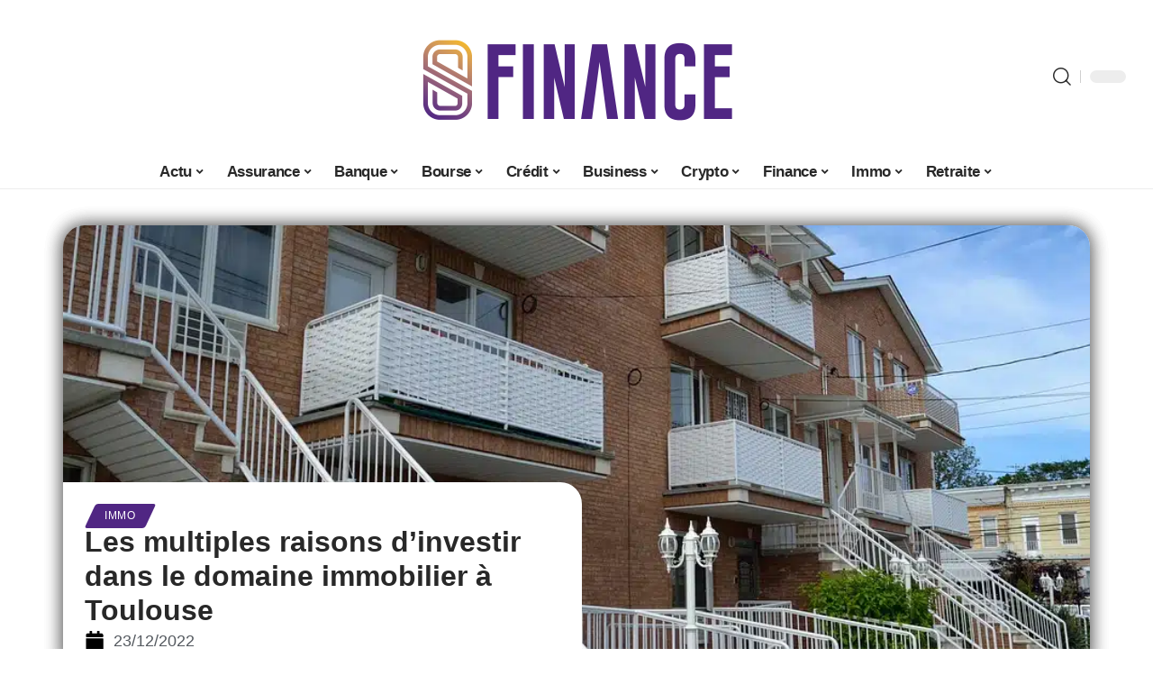

--- FILE ---
content_type: text/html; charset=UTF-8
request_url: https://www.s-finance.fr/les-multiples-raisons-dinvestir-dans-le-domaine-immobilier-a-toulouse/
body_size: 54653
content:
<!DOCTYPE html>
<html lang="fr-FR">
<head><meta charset="UTF-8"><script>if(navigator.userAgent.match(/MSIE|Internet Explorer/i)||navigator.userAgent.match(/Trident\/7\..*?rv:11/i)){var href=document.location.href;if(!href.match(/[?&]nowprocket/)){if(href.indexOf("?")==-1){if(href.indexOf("#")==-1){document.location.href=href+"?nowprocket=1"}else{document.location.href=href.replace("#","?nowprocket=1#")}}else{if(href.indexOf("#")==-1){document.location.href=href+"&nowprocket=1"}else{document.location.href=href.replace("#","&nowprocket=1#")}}}}</script><script>(()=>{class RocketLazyLoadScripts{constructor(){this.v="2.0.4",this.userEvents=["keydown","keyup","mousedown","mouseup","mousemove","mouseover","mouseout","touchmove","touchstart","touchend","touchcancel","wheel","click","dblclick","input"],this.attributeEvents=["onblur","onclick","oncontextmenu","ondblclick","onfocus","onmousedown","onmouseenter","onmouseleave","onmousemove","onmouseout","onmouseover","onmouseup","onmousewheel","onscroll","onsubmit"]}async t(){this.i(),this.o(),/iP(ad|hone)/.test(navigator.userAgent)&&this.h(),this.u(),this.l(this),this.m(),this.k(this),this.p(this),this._(),await Promise.all([this.R(),this.L()]),this.lastBreath=Date.now(),this.S(this),this.P(),this.D(),this.O(),this.M(),await this.C(this.delayedScripts.normal),await this.C(this.delayedScripts.defer),await this.C(this.delayedScripts.async),await this.T(),await this.F(),await this.j(),await this.A(),window.dispatchEvent(new Event("rocket-allScriptsLoaded")),this.everythingLoaded=!0,this.lastTouchEnd&&await new Promise(t=>setTimeout(t,500-Date.now()+this.lastTouchEnd)),this.I(),this.H(),this.U(),this.W()}i(){this.CSPIssue=sessionStorage.getItem("rocketCSPIssue"),document.addEventListener("securitypolicyviolation",t=>{this.CSPIssue||"script-src-elem"!==t.violatedDirective||"data"!==t.blockedURI||(this.CSPIssue=!0,sessionStorage.setItem("rocketCSPIssue",!0))},{isRocket:!0})}o(){window.addEventListener("pageshow",t=>{this.persisted=t.persisted,this.realWindowLoadedFired=!0},{isRocket:!0}),window.addEventListener("pagehide",()=>{this.onFirstUserAction=null},{isRocket:!0})}h(){let t;function e(e){t=e}window.addEventListener("touchstart",e,{isRocket:!0}),window.addEventListener("touchend",function i(o){o.changedTouches[0]&&t.changedTouches[0]&&Math.abs(o.changedTouches[0].pageX-t.changedTouches[0].pageX)<10&&Math.abs(o.changedTouches[0].pageY-t.changedTouches[0].pageY)<10&&o.timeStamp-t.timeStamp<200&&(window.removeEventListener("touchstart",e,{isRocket:!0}),window.removeEventListener("touchend",i,{isRocket:!0}),"INPUT"===o.target.tagName&&"text"===o.target.type||(o.target.dispatchEvent(new TouchEvent("touchend",{target:o.target,bubbles:!0})),o.target.dispatchEvent(new MouseEvent("mouseover",{target:o.target,bubbles:!0})),o.target.dispatchEvent(new PointerEvent("click",{target:o.target,bubbles:!0,cancelable:!0,detail:1,clientX:o.changedTouches[0].clientX,clientY:o.changedTouches[0].clientY})),event.preventDefault()))},{isRocket:!0})}q(t){this.userActionTriggered||("mousemove"!==t.type||this.firstMousemoveIgnored?"keyup"===t.type||"mouseover"===t.type||"mouseout"===t.type||(this.userActionTriggered=!0,this.onFirstUserAction&&this.onFirstUserAction()):this.firstMousemoveIgnored=!0),"click"===t.type&&t.preventDefault(),t.stopPropagation(),t.stopImmediatePropagation(),"touchstart"===this.lastEvent&&"touchend"===t.type&&(this.lastTouchEnd=Date.now()),"click"===t.type&&(this.lastTouchEnd=0),this.lastEvent=t.type,t.composedPath&&t.composedPath()[0].getRootNode()instanceof ShadowRoot&&(t.rocketTarget=t.composedPath()[0]),this.savedUserEvents.push(t)}u(){this.savedUserEvents=[],this.userEventHandler=this.q.bind(this),this.userEvents.forEach(t=>window.addEventListener(t,this.userEventHandler,{passive:!1,isRocket:!0})),document.addEventListener("visibilitychange",this.userEventHandler,{isRocket:!0})}U(){this.userEvents.forEach(t=>window.removeEventListener(t,this.userEventHandler,{passive:!1,isRocket:!0})),document.removeEventListener("visibilitychange",this.userEventHandler,{isRocket:!0}),this.savedUserEvents.forEach(t=>{(t.rocketTarget||t.target).dispatchEvent(new window[t.constructor.name](t.type,t))})}m(){const t="return false",e=Array.from(this.attributeEvents,t=>"data-rocket-"+t),i="["+this.attributeEvents.join("],[")+"]",o="[data-rocket-"+this.attributeEvents.join("],[data-rocket-")+"]",s=(e,i,o)=>{o&&o!==t&&(e.setAttribute("data-rocket-"+i,o),e["rocket"+i]=new Function("event",o),e.setAttribute(i,t))};new MutationObserver(t=>{for(const n of t)"attributes"===n.type&&(n.attributeName.startsWith("data-rocket-")||this.everythingLoaded?n.attributeName.startsWith("data-rocket-")&&this.everythingLoaded&&this.N(n.target,n.attributeName.substring(12)):s(n.target,n.attributeName,n.target.getAttribute(n.attributeName))),"childList"===n.type&&n.addedNodes.forEach(t=>{if(t.nodeType===Node.ELEMENT_NODE)if(this.everythingLoaded)for(const i of[t,...t.querySelectorAll(o)])for(const t of i.getAttributeNames())e.includes(t)&&this.N(i,t.substring(12));else for(const e of[t,...t.querySelectorAll(i)])for(const t of e.getAttributeNames())this.attributeEvents.includes(t)&&s(e,t,e.getAttribute(t))})}).observe(document,{subtree:!0,childList:!0,attributeFilter:[...this.attributeEvents,...e]})}I(){this.attributeEvents.forEach(t=>{document.querySelectorAll("[data-rocket-"+t+"]").forEach(e=>{this.N(e,t)})})}N(t,e){const i=t.getAttribute("data-rocket-"+e);i&&(t.setAttribute(e,i),t.removeAttribute("data-rocket-"+e))}k(t){Object.defineProperty(HTMLElement.prototype,"onclick",{get(){return this.rocketonclick||null},set(e){this.rocketonclick=e,this.setAttribute(t.everythingLoaded?"onclick":"data-rocket-onclick","this.rocketonclick(event)")}})}S(t){function e(e,i){let o=e[i];e[i]=null,Object.defineProperty(e,i,{get:()=>o,set(s){t.everythingLoaded?o=s:e["rocket"+i]=o=s}})}e(document,"onreadystatechange"),e(window,"onload"),e(window,"onpageshow");try{Object.defineProperty(document,"readyState",{get:()=>t.rocketReadyState,set(e){t.rocketReadyState=e},configurable:!0}),document.readyState="loading"}catch(t){console.log("WPRocket DJE readyState conflict, bypassing")}}l(t){this.originalAddEventListener=EventTarget.prototype.addEventListener,this.originalRemoveEventListener=EventTarget.prototype.removeEventListener,this.savedEventListeners=[],EventTarget.prototype.addEventListener=function(e,i,o){o&&o.isRocket||!t.B(e,this)&&!t.userEvents.includes(e)||t.B(e,this)&&!t.userActionTriggered||e.startsWith("rocket-")||t.everythingLoaded?t.originalAddEventListener.call(this,e,i,o):(t.savedEventListeners.push({target:this,remove:!1,type:e,func:i,options:o}),"mouseenter"!==e&&"mouseleave"!==e||t.originalAddEventListener.call(this,e,t.savedUserEvents.push,o))},EventTarget.prototype.removeEventListener=function(e,i,o){o&&o.isRocket||!t.B(e,this)&&!t.userEvents.includes(e)||t.B(e,this)&&!t.userActionTriggered||e.startsWith("rocket-")||t.everythingLoaded?t.originalRemoveEventListener.call(this,e,i,o):t.savedEventListeners.push({target:this,remove:!0,type:e,func:i,options:o})}}J(t,e){this.savedEventListeners=this.savedEventListeners.filter(i=>{let o=i.type,s=i.target||window;return e!==o||t!==s||(this.B(o,s)&&(i.type="rocket-"+o),this.$(i),!1)})}H(){EventTarget.prototype.addEventListener=this.originalAddEventListener,EventTarget.prototype.removeEventListener=this.originalRemoveEventListener,this.savedEventListeners.forEach(t=>this.$(t))}$(t){t.remove?this.originalRemoveEventListener.call(t.target,t.type,t.func,t.options):this.originalAddEventListener.call(t.target,t.type,t.func,t.options)}p(t){let e;function i(e){return t.everythingLoaded?e:e.split(" ").map(t=>"load"===t||t.startsWith("load.")?"rocket-jquery-load":t).join(" ")}function o(o){function s(e){const s=o.fn[e];o.fn[e]=o.fn.init.prototype[e]=function(){return this[0]===window&&t.userActionTriggered&&("string"==typeof arguments[0]||arguments[0]instanceof String?arguments[0]=i(arguments[0]):"object"==typeof arguments[0]&&Object.keys(arguments[0]).forEach(t=>{const e=arguments[0][t];delete arguments[0][t],arguments[0][i(t)]=e})),s.apply(this,arguments),this}}if(o&&o.fn&&!t.allJQueries.includes(o)){const e={DOMContentLoaded:[],"rocket-DOMContentLoaded":[]};for(const t in e)document.addEventListener(t,()=>{e[t].forEach(t=>t())},{isRocket:!0});o.fn.ready=o.fn.init.prototype.ready=function(i){function s(){parseInt(o.fn.jquery)>2?setTimeout(()=>i.bind(document)(o)):i.bind(document)(o)}return"function"==typeof i&&(t.realDomReadyFired?!t.userActionTriggered||t.fauxDomReadyFired?s():e["rocket-DOMContentLoaded"].push(s):e.DOMContentLoaded.push(s)),o([])},s("on"),s("one"),s("off"),t.allJQueries.push(o)}e=o}t.allJQueries=[],o(window.jQuery),Object.defineProperty(window,"jQuery",{get:()=>e,set(t){o(t)}})}P(){const t=new Map;document.write=document.writeln=function(e){const i=document.currentScript,o=document.createRange(),s=i.parentElement;let n=t.get(i);void 0===n&&(n=i.nextSibling,t.set(i,n));const c=document.createDocumentFragment();o.setStart(c,0),c.appendChild(o.createContextualFragment(e)),s.insertBefore(c,n)}}async R(){return new Promise(t=>{this.userActionTriggered?t():this.onFirstUserAction=t})}async L(){return new Promise(t=>{document.addEventListener("DOMContentLoaded",()=>{this.realDomReadyFired=!0,t()},{isRocket:!0})})}async j(){return this.realWindowLoadedFired?Promise.resolve():new Promise(t=>{window.addEventListener("load",t,{isRocket:!0})})}M(){this.pendingScripts=[];this.scriptsMutationObserver=new MutationObserver(t=>{for(const e of t)e.addedNodes.forEach(t=>{"SCRIPT"!==t.tagName||t.noModule||t.isWPRocket||this.pendingScripts.push({script:t,promise:new Promise(e=>{const i=()=>{const i=this.pendingScripts.findIndex(e=>e.script===t);i>=0&&this.pendingScripts.splice(i,1),e()};t.addEventListener("load",i,{isRocket:!0}),t.addEventListener("error",i,{isRocket:!0}),setTimeout(i,1e3)})})})}),this.scriptsMutationObserver.observe(document,{childList:!0,subtree:!0})}async F(){await this.X(),this.pendingScripts.length?(await this.pendingScripts[0].promise,await this.F()):this.scriptsMutationObserver.disconnect()}D(){this.delayedScripts={normal:[],async:[],defer:[]},document.querySelectorAll("script[type$=rocketlazyloadscript]").forEach(t=>{t.hasAttribute("data-rocket-src")?t.hasAttribute("async")&&!1!==t.async?this.delayedScripts.async.push(t):t.hasAttribute("defer")&&!1!==t.defer||"module"===t.getAttribute("data-rocket-type")?this.delayedScripts.defer.push(t):this.delayedScripts.normal.push(t):this.delayedScripts.normal.push(t)})}async _(){await this.L();let t=[];document.querySelectorAll("script[type$=rocketlazyloadscript][data-rocket-src]").forEach(e=>{let i=e.getAttribute("data-rocket-src");if(i&&!i.startsWith("data:")){i.startsWith("//")&&(i=location.protocol+i);try{const o=new URL(i).origin;o!==location.origin&&t.push({src:o,crossOrigin:e.crossOrigin||"module"===e.getAttribute("data-rocket-type")})}catch(t){}}}),t=[...new Map(t.map(t=>[JSON.stringify(t),t])).values()],this.Y(t,"preconnect")}async G(t){if(await this.K(),!0!==t.noModule||!("noModule"in HTMLScriptElement.prototype))return new Promise(e=>{let i;function o(){(i||t).setAttribute("data-rocket-status","executed"),e()}try{if(navigator.userAgent.includes("Firefox/")||""===navigator.vendor||this.CSPIssue)i=document.createElement("script"),[...t.attributes].forEach(t=>{let e=t.nodeName;"type"!==e&&("data-rocket-type"===e&&(e="type"),"data-rocket-src"===e&&(e="src"),i.setAttribute(e,t.nodeValue))}),t.text&&(i.text=t.text),t.nonce&&(i.nonce=t.nonce),i.hasAttribute("src")?(i.addEventListener("load",o,{isRocket:!0}),i.addEventListener("error",()=>{i.setAttribute("data-rocket-status","failed-network"),e()},{isRocket:!0}),setTimeout(()=>{i.isConnected||e()},1)):(i.text=t.text,o()),i.isWPRocket=!0,t.parentNode.replaceChild(i,t);else{const i=t.getAttribute("data-rocket-type"),s=t.getAttribute("data-rocket-src");i?(t.type=i,t.removeAttribute("data-rocket-type")):t.removeAttribute("type"),t.addEventListener("load",o,{isRocket:!0}),t.addEventListener("error",i=>{this.CSPIssue&&i.target.src.startsWith("data:")?(console.log("WPRocket: CSP fallback activated"),t.removeAttribute("src"),this.G(t).then(e)):(t.setAttribute("data-rocket-status","failed-network"),e())},{isRocket:!0}),s?(t.fetchPriority="high",t.removeAttribute("data-rocket-src"),t.src=s):t.src="data:text/javascript;base64,"+window.btoa(unescape(encodeURIComponent(t.text)))}}catch(i){t.setAttribute("data-rocket-status","failed-transform"),e()}});t.setAttribute("data-rocket-status","skipped")}async C(t){const e=t.shift();return e?(e.isConnected&&await this.G(e),this.C(t)):Promise.resolve()}O(){this.Y([...this.delayedScripts.normal,...this.delayedScripts.defer,...this.delayedScripts.async],"preload")}Y(t,e){this.trash=this.trash||[];let i=!0;var o=document.createDocumentFragment();t.forEach(t=>{const s=t.getAttribute&&t.getAttribute("data-rocket-src")||t.src;if(s&&!s.startsWith("data:")){const n=document.createElement("link");n.href=s,n.rel=e,"preconnect"!==e&&(n.as="script",n.fetchPriority=i?"high":"low"),t.getAttribute&&"module"===t.getAttribute("data-rocket-type")&&(n.crossOrigin=!0),t.crossOrigin&&(n.crossOrigin=t.crossOrigin),t.integrity&&(n.integrity=t.integrity),t.nonce&&(n.nonce=t.nonce),o.appendChild(n),this.trash.push(n),i=!1}}),document.head.appendChild(o)}W(){this.trash.forEach(t=>t.remove())}async T(){try{document.readyState="interactive"}catch(t){}this.fauxDomReadyFired=!0;try{await this.K(),this.J(document,"readystatechange"),document.dispatchEvent(new Event("rocket-readystatechange")),await this.K(),document.rocketonreadystatechange&&document.rocketonreadystatechange(),await this.K(),this.J(document,"DOMContentLoaded"),document.dispatchEvent(new Event("rocket-DOMContentLoaded")),await this.K(),this.J(window,"DOMContentLoaded"),window.dispatchEvent(new Event("rocket-DOMContentLoaded"))}catch(t){console.error(t)}}async A(){try{document.readyState="complete"}catch(t){}try{await this.K(),this.J(document,"readystatechange"),document.dispatchEvent(new Event("rocket-readystatechange")),await this.K(),document.rocketonreadystatechange&&document.rocketonreadystatechange(),await this.K(),this.J(window,"load"),window.dispatchEvent(new Event("rocket-load")),await this.K(),window.rocketonload&&window.rocketonload(),await this.K(),this.allJQueries.forEach(t=>t(window).trigger("rocket-jquery-load")),await this.K(),this.J(window,"pageshow");const t=new Event("rocket-pageshow");t.persisted=this.persisted,window.dispatchEvent(t),await this.K(),window.rocketonpageshow&&window.rocketonpageshow({persisted:this.persisted})}catch(t){console.error(t)}}async K(){Date.now()-this.lastBreath>45&&(await this.X(),this.lastBreath=Date.now())}async X(){return document.hidden?new Promise(t=>setTimeout(t)):new Promise(t=>requestAnimationFrame(t))}B(t,e){return e===document&&"readystatechange"===t||(e===document&&"DOMContentLoaded"===t||(e===window&&"DOMContentLoaded"===t||(e===window&&"load"===t||e===window&&"pageshow"===t)))}static run(){(new RocketLazyLoadScripts).t()}}RocketLazyLoadScripts.run()})();</script>
    
    <meta http-equiv="X-UA-Compatible" content="IE=edge">
    <meta name="viewport" content="width=device-width, initial-scale=1">
    <link rel="profile" href="https://gmpg.org/xfn/11">
	<meta name='robots' content='index, follow, max-image-preview:large, max-snippet:-1, max-video-preview:-1' />
            <link rel="apple-touch-icon" href="https://s-finance.fr/wp-content/uploads/s-finance.fr-512x512_2.png"/>
		            <meta name="msapplication-TileColor" content="#ffffff">
            <meta name="msapplication-TileImage" content="https://s-finance.fr/wp-content/uploads/s-finance.fr-512x512_2.png"/>
		<meta http-equiv="Content-Security-Policy" content="upgrade-insecure-requests">

	<!-- This site is optimized with the Yoast SEO plugin v26.7 - https://yoast.com/wordpress/plugins/seo/ -->
	<title>Pourquoi devriez-vous investir dans l’immobilier à Toulouse ?</title>
<link crossorigin data-rocket-preconnect href="https://s-finance.fr" rel="preconnect">
<link crossorigin data-rocket-preload as="font" href="https://www.s-finance.fr/wp-content/themes/foxiz/assets/fonts/icons.woff2" rel="preload">
<style id="wpr-usedcss">img:is([sizes=auto i],[sizes^="auto," i]){contain-intrinsic-size:3000px 1500px}.block-wrap>.block-inner>.p-grid,.block-wrap>.block-inner>.p-wrap,.entry-content,.footer-wrap,.mega-dropdown,.ruby-table-contents,.swiper-container,.swiper-wrapper .p-wrap,.widget{contain:style layout}body,html{font-family:-apple-system,BlinkMacSystemFont,"Segoe UI",Roboto,Helvetica,Arial,sans-serif,"Apple Color Emoji","Segoe UI Emoji","Segoe UI Symbol"!important}a,address,article,aside,code,div,dl,dt,em,fieldset,figcaption,footer,form,h1,h2,h3,header,label,legend,li,main,nav,p,section,span,strong,time,tr,ul{font-family:inherit}img.emoji{display:inline!important;border:none!important;box-shadow:none!important;height:1em!important;width:1em!important;margin:0 .07em!important;vertical-align:-.1em!important;background:0 0!important;padding:0!important}.bk_accordions{margin-bottom:45px}.bk_tabs{margin-bottom:45px}.bk_tabs .ui-state-focus{color:#fff!important}.bkparallaxsc{position:relative;height:400px;margin-bottom:45px}.bkparallaxsc .parallaximage{position:absolute;text-align:center;top:0;left:0;width:100%;height:400px;background-position:50% 0;background-repeat:no-repeat;-webkit-background-size:cover;-moz-background-size:cover;-o-background-size:cover;background-size:cover;background-attachment:fixed}@media (max-width:991px){.bkparallaxsc,.bkparallaxsc .parallaximage{max-height:430px}}@media (max-width:779px){.bkparallaxsc,.bkparallaxsc .parallaximage{max-height:280px!important}}@media (max-width:510px){.bk_accordions,.bk_tabs,.bkparallaxsc{margin-bottom:30px}}.lwa{margin-bottom:10px}div.lwa-register form,form.lwa-form,form.lwa-remember{position:relative}.lwa table{width:100%!important;margin:0!important;border:none!important;border-spacing:0;border-collapse:collapse}.lwa-loading{position:absolute;width:100%;height:100%;background:var(--wpr-bg-d3578b16-d6cf-429d-b9dc-2cd7dc9e1c8f) 50% 50% no-repeat #fff;left:0;top:0;opacity:.8}.lwa-status{margin:0 0 5px;padding:10px;color:#333;border-radius:3px;display:none}.lwa-status-confirm,.lwa-status-invalid{display:block!important}.lwa-status-invalid{background-color:#ffebe8;border:1px solid #c00}.lwa-status-confirm{background-color:#f1fff0;border:1px solid #a8d144}.lwa-remember{margin-top:10px;display:none}.lwa .lwa-register{margin-top:10px;display:none}.lwa-modal-bg{position:fixed;height:100%;width:100%;background:#000;background:rgba(0,0,0,.8);z-index:100;display:none;top:0;left:0}.lwa-modal{visibility:hidden;top:100px;left:50%;margin-left:-240px;width:400px;background:#fefefe;position:absolute;z-index:101;padding:30px 40px 34px;border-radius:5px;-moz-border-radius:5px;-webkit-border-radius:5px;-moz-box-shadow:0 0 10px rgba(0,0,0,.4);-webkit-box-shadow:0 0 10px rgba(0,0,0,.4);-box-shadow:0 0 10px rgba(0,0,0,.4)}.lwa-modal p{margin-bottom:10px}.lwa-modal .lwa-modal-close{font-size:30px;line-height:.5;position:absolute;top:8px;right:11px;color:#aaa;text-shadow:0 -1px 1px rbga(0,0,0,.6);font-weight:700;cursor:pointer}:root{--direction-multiplier:1}body.rtl{--direction-multiplier:-1}.elementor-screen-only{height:1px;margin:-1px;overflow:hidden;padding:0;position:absolute;top:-10000em;width:1px;clip:rect(0,0,0,0);border:0}.elementor *,.elementor :after,.elementor :before{box-sizing:border-box}.elementor a{box-shadow:none;text-decoration:none}.elementor img{border:none;border-radius:0;box-shadow:none;height:auto;max-width:100%}.elementor .elementor-widget:not(.elementor-widget-text-editor):not(.elementor-widget-theme-post-content) figure{margin:0}.elementor iframe,.elementor object,.elementor video{border:none;line-height:1;margin:0;max-width:100%;width:100%}.elementor-element{--flex-direction:initial;--flex-wrap:initial;--justify-content:initial;--align-items:initial;--align-content:initial;--gap:initial;--flex-basis:initial;--flex-grow:initial;--flex-shrink:initial;--order:initial;--align-self:initial;align-self:var(--align-self);flex-basis:var(--flex-basis);flex-grow:var(--flex-grow);flex-shrink:var(--flex-shrink);order:var(--order)}.elementor-element:where(.e-con-full,.elementor-widget){align-content:var(--align-content);align-items:var(--align-items);flex-direction:var(--flex-direction);flex-wrap:var(--flex-wrap);gap:var(--row-gap) var(--column-gap);justify-content:var(--justify-content)}.elementor-invisible{visibility:hidden}:root{--page-title-display:block}.elementor-widget-wrap{align-content:flex-start;flex-wrap:wrap;position:relative;width:100%}.elementor:not(.elementor-bc-flex-widget) .elementor-widget-wrap{display:flex}.elementor-widget-wrap>.elementor-element{width:100%}.elementor-widget-wrap.e-swiper-container{width:calc(100% - (var(--e-column-margin-left,0px) + var(--e-column-margin-right,0px)))}.elementor-widget{position:relative}.elementor-widget:not(:last-child){margin-block-end:var(--kit-widget-spacing,20px)}@media (min-width:1025px){#elementor-device-mode:after{content:"desktop"}}@media (min-width:-1){#elementor-device-mode:after{content:"widescreen"}.elementor-widget:not(.elementor-widescreen-align-end) .elementor-icon-list-item:after{inset-inline-start:0}.elementor-widget:not(.elementor-widescreen-align-start) .elementor-icon-list-item:after{inset-inline-end:0}}@media (max-width:-1){#elementor-device-mode:after{content:"laptop";content:"tablet_extra"}}@media (max-width:1024px){#elementor-device-mode:after{content:"tablet"}}@media (max-width:-1){#elementor-device-mode:after{content:"mobile_extra"}.elementor-widget:not(.elementor-laptop-align-end) .elementor-icon-list-item:after{inset-inline-start:0}.elementor-widget:not(.elementor-laptop-align-start) .elementor-icon-list-item:after{inset-inline-end:0}.elementor-widget:not(.elementor-tablet_extra-align-end) .elementor-icon-list-item:after{inset-inline-start:0}.elementor-widget:not(.elementor-tablet_extra-align-start) .elementor-icon-list-item:after{inset-inline-end:0}}@media (prefers-reduced-motion:no-preference){html{scroll-behavior:smooth}}.e-con{--border-radius:0;--border-top-width:0px;--border-right-width:0px;--border-bottom-width:0px;--border-left-width:0px;--border-style:initial;--border-color:initial;--container-widget-width:100%;--container-widget-height:initial;--container-widget-flex-grow:0;--container-widget-align-self:initial;--content-width:min(100%,var(--container-max-width,1140px));--width:100%;--min-height:initial;--height:auto;--text-align:initial;--margin-top:0px;--margin-right:0px;--margin-bottom:0px;--margin-left:0px;--padding-top:var(--container-default-padding-top,10px);--padding-right:var(--container-default-padding-right,10px);--padding-bottom:var(--container-default-padding-bottom,10px);--padding-left:var(--container-default-padding-left,10px);--position:relative;--z-index:revert;--overflow:visible;--gap:var(--widgets-spacing,20px);--row-gap:var(--widgets-spacing-row,20px);--column-gap:var(--widgets-spacing-column,20px);--overlay-mix-blend-mode:initial;--overlay-opacity:1;--overlay-transition:0.3s;--e-con-grid-template-columns:repeat(3,1fr);--e-con-grid-template-rows:repeat(2,1fr);border-radius:var(--border-radius);height:var(--height);min-height:var(--min-height);min-width:0;overflow:var(--overflow);position:var(--position);width:var(--width);z-index:var(--z-index);--flex-wrap-mobile:wrap}.e-con:where(:not(.e-div-block-base)){transition:background var(--background-transition,.3s),border var(--border-transition,.3s),box-shadow var(--border-transition,.3s),transform var(--e-con-transform-transition-duration,.4s)}.e-con{--margin-block-start:var(--margin-top);--margin-block-end:var(--margin-bottom);--margin-inline-start:var(--margin-left);--margin-inline-end:var(--margin-right);--padding-inline-start:var(--padding-left);--padding-inline-end:var(--padding-right);--padding-block-start:var(--padding-top);--padding-block-end:var(--padding-bottom);--border-block-start-width:var(--border-top-width);--border-block-end-width:var(--border-bottom-width);--border-inline-start-width:var(--border-left-width);--border-inline-end-width:var(--border-right-width)}body.rtl .e-con{--padding-inline-start:var(--padding-right);--padding-inline-end:var(--padding-left);--margin-inline-start:var(--margin-right);--margin-inline-end:var(--margin-left);--border-inline-start-width:var(--border-right-width);--border-inline-end-width:var(--border-left-width)}.e-con{margin-block-end:var(--margin-block-end);margin-block-start:var(--margin-block-start);margin-inline-end:var(--margin-inline-end);margin-inline-start:var(--margin-inline-start);padding-inline-end:var(--padding-inline-end);padding-inline-start:var(--padding-inline-start)}.e-con.e-flex{--flex-direction:column;--flex-basis:auto;--flex-grow:0;--flex-shrink:1;flex:var(--flex-grow) var(--flex-shrink) var(--flex-basis)}.e-con-full,.e-con>.e-con-inner{padding-block-end:var(--padding-block-end);padding-block-start:var(--padding-block-start);text-align:var(--text-align)}.e-con-full.e-flex,.e-con.e-flex>.e-con-inner{flex-direction:var(--flex-direction)}.e-con,.e-con>.e-con-inner{display:var(--display)}.e-con-boxed.e-flex{align-content:normal;align-items:normal;flex-direction:column;flex-wrap:nowrap;justify-content:normal}.e-con-boxed{gap:initial;text-align:initial}.e-con.e-flex>.e-con-inner{align-content:var(--align-content);align-items:var(--align-items);align-self:auto;flex-basis:auto;flex-grow:1;flex-shrink:1;flex-wrap:var(--flex-wrap);justify-content:var(--justify-content)}.e-con>.e-con-inner{gap:var(--row-gap) var(--column-gap);height:100%;margin:0 auto;max-width:var(--content-width);padding-inline-end:0;padding-inline-start:0;width:100%}:is(.elementor-section-wrap,[data-elementor-id])>.e-con{--margin-left:auto;--margin-right:auto;max-width:min(100%,var(--width))}.e-con .elementor-widget.elementor-widget{margin-block-end:0}.e-con:before,.e-con>.elementor-motion-effects-container>.elementor-motion-effects-layer:before{border-block-end-width:var(--border-block-end-width);border-block-start-width:var(--border-block-start-width);border-color:var(--border-color);border-inline-end-width:var(--border-inline-end-width);border-inline-start-width:var(--border-inline-start-width);border-radius:var(--border-radius);border-style:var(--border-style);content:var(--background-overlay);display:block;height:max(100% + var(--border-top-width) + var(--border-bottom-width),100%);left:calc(0px - var(--border-left-width));mix-blend-mode:var(--overlay-mix-blend-mode);opacity:var(--overlay-opacity);position:absolute;top:calc(0px - var(--border-top-width));transition:var(--overlay-transition,.3s);width:max(100% + var(--border-left-width) + var(--border-right-width),100%)}.e-con:before{transition:background var(--overlay-transition,.3s),border-radius var(--border-transition,.3s),opacity var(--overlay-transition,.3s)}.e-con .elementor-widget{min-width:0}.e-con .elementor-widget.e-widget-swiper{width:100%}.e-con>.e-con-inner>.elementor-widget>.elementor-widget-container,.e-con>.elementor-widget>.elementor-widget-container{height:100%}.e-con.e-con>.e-con-inner>.elementor-widget,.elementor.elementor .e-con>.elementor-widget{max-width:100%}.e-con .elementor-widget:not(:last-child){--kit-widget-spacing:0px}@media (max-width:767px){#elementor-device-mode:after{content:"mobile"}.e-con.e-flex{--width:100%;--flex-wrap:var(--flex-wrap-mobile)}}.elementor-element:where(:not(.e-con)):where(:not(.e-div-block-base)) .elementor-widget-container,.elementor-element:where(:not(.e-con)):where(:not(.e-div-block-base)):not(:has(.elementor-widget-container)){transition:background .3s,border .3s,border-radius .3s,box-shadow .3s,transform var(--e-transform-transition-duration,.4s)}.animated{animation-duration:1.25s}.animated.infinite{animation-iteration-count:infinite}.animated.reverse{animation-direction:reverse;animation-fill-mode:forwards}@media (prefers-reduced-motion:reduce){.animated{animation:none!important}html *{transition-delay:0s!important;transition-duration:0s!important}}.elementor-kit-5264{--e-global-color-primary:#6EC1E4;--e-global-color-secondary:#54595F;--e-global-color-text:#7A7A7A;--e-global-color-accent:#61CE70;--e-global-typography-primary-font-family:"Roboto";--e-global-typography-primary-font-weight:600;--e-global-typography-secondary-font-family:"Roboto Slab";--e-global-typography-secondary-font-weight:400;--e-global-typography-text-font-family:"Roboto";--e-global-typography-text-font-weight:400;--e-global-typography-accent-font-family:"Roboto";--e-global-typography-accent-font-weight:500}.e-con{--container-max-width:1140px}.elementor-widget:not(:last-child){margin-block-end:20px}.elementor-element{--widgets-spacing:20px 20px;--widgets-spacing-row:20px;--widgets-spacing-column:20px}h1.entry-title{display:var(--page-title-display)}@media(max-width:1024px){.e-con{--container-max-width:1024px}}.elementor-6172 .elementor-element.elementor-element-1684df72{--display:flex;--margin-top:0px;--margin-bottom:0px;--margin-left:0px;--margin-right:0px;--padding-top:0px;--padding-bottom:0px;--padding-left:0px;--padding-right:0px}.elementor-6172 .elementor-element.elementor-element-1726303f{--display:flex;--flex-direction:column;--container-widget-width:100%;--container-widget-height:initial;--container-widget-flex-grow:0;--container-widget-align-self:initial;--flex-wrap-mobile:wrap;--gap:8px 8px;--row-gap:8px;--column-gap:8px;--margin-top:0px;--margin-bottom:0px;--margin-left:0px;--margin-right:0px;--padding-top:0px;--padding-bottom:0px;--padding-left:0px;--padding-right:0px}.elementor-6172 .elementor-element.elementor-element-58fd10bf>.elementor-widget-container{margin:0 0 -4px 6px}.elementor-widget-post-info .elementor-icon-list-item:not(:last-child):after{border-color:var(--e-global-color-text)}.elementor-widget-post-info .elementor-icon-list-icon i{color:var(--e-global-color-primary)}.elementor-widget-post-info .elementor-icon-list-icon svg{fill:var(--e-global-color-primary)}.elementor-widget-post-info .elementor-icon-list-text,.elementor-widget-post-info .elementor-icon-list-text a{color:var(--e-global-color-secondary)}.elementor-widget-post-info .elementor-icon-list-item{font-family:var( --e-global-typography-text-font-family ),Sans-serif;font-weight:var(--e-global-typography-text-font-weight)}.elementor-6172 .elementor-element.elementor-element-68404085 .elementor-icon-list-icon i{color:#000;font-size:22px}.elementor-6172 .elementor-element.elementor-element-68404085 .elementor-icon-list-icon svg{fill:#000000;--e-icon-list-icon-size:22px}.elementor-6172 .elementor-element.elementor-element-68404085 .elementor-icon-list-icon{width:22px}body:not(.rtl) .elementor-6172 .elementor-element.elementor-element-68404085 .elementor-icon-list-text{padding-left:10px}body.rtl .elementor-6172 .elementor-element.elementor-element-68404085 .elementor-icon-list-text{padding-right:10px}.elementor-6172 .elementor-element.elementor-element-68404085 .elementor-icon-list-item{font-size:18px}.elementor-6172 .elementor-element.elementor-element-53a50f4d{--display:flex;--flex-direction:row;--container-widget-width:initial;--container-widget-height:100%;--container-widget-flex-grow:1;--container-widget-align-self:stretch;--flex-wrap-mobile:wrap;--margin-top:60px;--margin-bottom:40px;--margin-left:0px;--margin-right:0px;--padding-top:0px;--padding-bottom:0px;--padding-left:0px;--padding-right:0px}.elementor-6172 .elementor-element.elementor-element-6686d06e{--display:flex;--margin-top:-16px;--margin-bottom:0px;--margin-left:0px;--margin-right:0px;--padding-top:0px;--padding-bottom:0px;--padding-left:0px;--padding-right:24px}.elementor-6172 .elementor-element.elementor-element-196b4b04>.elementor-widget-container{margin:0;padding:0}.elementor-6172 .elementor-element.elementor-element-5bdbc44c{--display:flex;--padding-top:0px;--padding-bottom:0px;--padding-left:0px;--padding-right:0px}@media(max-width:767px){.e-con{--container-max-width:767px}.elementor-6172 .elementor-element.elementor-element-6686d06e{--padding-top:0px;--padding-bottom:0px;--padding-left:0px;--padding-right:0px}}@media(min-width:768px){.elementor-6172 .elementor-element.elementor-element-1726303f{--width:45%}.elementor-6172 .elementor-element.elementor-element-6686d06e{--width:70%}.elementor-6172 .elementor-element.elementor-element-5bdbc44c{--width:30%}}:root{--effect:all .25s cubic-bezier(0.32, 0.74, 0.57, 1);--timing:cubic-bezier(0.32, 0.74, 0.57, 1);--shadow-12:#0000001f;--shadow-2:#00000005;--round-3:3px;--height-34:34px;--height-40:40px;--padding-40:0 40px;--round-5:5px;--round-7:7px;--shadow-7:#00000012;--dark-accent:#191c20;--dark-accent-0:#191c2000;--dark-accent-90:#191c20f2;--meta-b-family:inherit;--meta-b-fcolor:#282828;--meta-b-fspace:normal;--meta-b-fstyle:normal;--meta-b-fweight:600;--meta-b-transform:none;--nav-bg:#fff;--subnav-bg:#fff;--indicator-bg-from:#ff0084;--nav-bg-from:#fff;--subnav-bg-from:#fff;--indicator-bg-to:#2c2cf8;--nav-bg-to:#fff;--subnav-bg-to:#fff;--bottom-border-color:var(--flex-gray-20);--column-border-color:var(--flex-gray-20);--audio-color:#ffa052;--excerpt-color:#666;--g-color:#ff184e;--gallery-color:#729dff;--heading-color:var(--body-fcolor);--nav-color:#282828;--privacy-color:#fff;--review-color:#ffc300;--subnav-color:#282828;--video-color:#ffc300;--nav-color-10:#28282820;--subnav-color-10:#28282820;--g-color-90:#ff184ee6;--absolute-dark:#242424;--body-family:'Oxygen',sans-serif;--btn-family:'Encode Sans Condensed',sans-serif;--cat-family:'Oxygen',sans-serif;--dwidgets-family:'Oxygen',sans-serif;--h1-family:'Encode Sans Condensed',sans-serif;--h2-family:'Encode Sans Condensed',sans-serif;--h3-family:'Encode Sans Condensed',sans-serif;--h4-family:'Encode Sans Condensed',sans-serif;--h5-family:'Encode Sans Condensed',sans-serif;--h6-family:'Encode Sans Condensed',sans-serif;--input-family:'Encode Sans Condensed',sans-serif;--menu-family:'Encode Sans Condensed',sans-serif;--meta-family:'Encode Sans Condensed',sans-serif;--submenu-family:'Encode Sans Condensed',sans-serif;--tagline-family:'Encode Sans Condensed',sans-serif;--body-fcolor:#282828;--btn-fcolor:inherit;--h1-fcolor:inherit;--h2-fcolor:inherit;--h3-fcolor:inherit;--h4-fcolor:inherit;--h5-fcolor:inherit;--h6-fcolor:inherit;--input-fcolor:inherit;--meta-fcolor:#666;--tagline-fcolor:inherit;--body-fsize:16px;--btn-fsize:12px;--cat-fsize:10px;--dwidgets-fsize:13px;--excerpt-fsize:14px;--h1-fsize:40px;--h2-fsize:28px;--h3-fsize:22px;--h4-fsize:16px;--h5-fsize:14px;--h6-fsize:13px;--headline-fsize:45px;--input-fsize:14px;--menu-fsize:17px;--meta-fsize:13px;--submenu-fsize:13px;--tagline-fsize:28px;--body-fspace:normal;--btn-fspace:normal;--cat-fspace:.07em;--dwidgets-fspace:0;--h1-fspace:normal;--h2-fspace:normal;--h3-fspace:normal;--h4-fspace:normal;--h5-fspace:normal;--h6-fspace:normal;--input-fspace:normal;--menu-fspace:-.02em;--meta-fspace:normal;--submenu-fspace:-.02em;--tagline-fspace:normal;--body-fstyle:normal;--btn-fstyle:normal;--cat-fstyle:normal;--dwidgets-fstyle:normal;--h1-fstyle:normal;--h2-fstyle:normal;--h3-fstyle:normal;--h4-fstyle:normal;--h5-fstyle:normal;--h6-fstyle:normal;--input-fstyle:normal;--menu-fstyle:normal;--meta-fstyle:normal;--submenu-fstyle:normal;--tagline-fstyle:normal;--body-fweight:400;--btn-fweight:700;--cat-fweight:700;--dwidgets-fweight:600;--h1-fweight:700;--h2-fweight:700;--h3-fweight:700;--h4-fweight:700;--h5-fweight:700;--h6-fweight:600;--input-fweight:400;--menu-fweight:600;--meta-fweight:400;--submenu-fweight:500;--tagline-fweight:400;--flex-gray-15:#88888826;--flex-gray-20:#88888833;--flex-gray-40:#88888866;--flex-gray-7:#88888812;--indicator-height:4px;--nav-height:60px;--absolute-light:#ddd;--solid-light:#fafafa;--em-mini:.8em;--rem-mini:.8rem;--transparent-nav-color:#fff;--swiper-navigation-size:44px;--tagline-s-fsize:22px;--em-small:.92em;--rem-small:.92rem;--bottom-spacing:35px;--box-spacing:5%;--el-spacing:12px;--heading-sub-color:var(--g-color);--body-transform:none;--btn-transform:none;--cat-transform:uppercase;--dwidgets-transform:none;--h1-transform:none;--h2-transform:none;--h3-transform:none;--h4-transform:none;--h5-transform:none;--h6-transform:none;--input-transform:none;--menu-transform:none;--meta-transform:none;--submenu-transform:none;--tagline-transform:none;--absolute-white:#fff;--solid-white:#fff;--absolute-white-0:#ffffff00;--absolute-white-90:#fffffff2;--max-width-wo-sb:100%}.light-scheme,[data-theme=dark]{--shadow-12:#00000066;--shadow-2:#00000033;--shadow-7:#0000004d;--dark-accent:#0e0f12;--dark-accent-0:#0e0f1200;--dark-accent-90:#0e0f12f2;--meta-b-fcolor:#fff;--nav-bg:#131518;--subnav-bg:#191c20;--nav-bg-from:#131518;--subnav-bg-from:#191c20;--nav-bg-to:#131518;--subnav-bg-to:#191c20;--bcrumb-color:#fff;--excerpt-color:#ddd;--heading-color:var(--body-fcolor);--nav-color:#fff;--subnav-color:#fff;--nav-color-10:#ffffff15;--subnav-color-10:#ffffff15;--body-fcolor:#fff;--h1-fcolor:#fff;--h2-fcolor:#fff;--h3-fcolor:#fff;--h4-fcolor:#fff;--h5-fcolor:#fff;--h6-fcolor:#fff;--headline-fcolor:#fff;--input-fcolor:#fff;--meta-fcolor:#bbb;--tagline-fcolor:#fff;--flex-gray-15:#88888840;--flex-gray-20:#8888884d;--flex-gray-7:#88888818;--solid-light:#333;--heading-sub-color:var(--g-color);--solid-white:#191c20}body .light-scheme [data-mode=default],body:not([data-theme=dark]) [data-mode=dark],body[data-theme=dark] [data-mode=default]{display:none!important}body .light-scheme [data-mode=dark]{display:inherit!important}.light-scheme input::placeholder,[data-theme=dark] input::placeholder{color:var(--absolute-light)}a,address,body,caption,code,div,dl,dt,em,fieldset,form,h1,h2,h3,html,iframe,label,legend,li,object,p,s,span,strong,table,tbody,tr,tt,ul{font-family:inherit;font-size:100%;font-weight:inherit;font-style:inherit;line-height:inherit;margin:0;padding:0;vertical-align:baseline;border:0;outline:0}html{font-size:var(--body-fsize);overflow-x:hidden;-ms-text-size-adjust:100%;-webkit-text-size-adjust:100%;text-size-adjust:100%}body{font-family:var(--body-family);font-size:var(--body-fsize);font-weight:var(--body-fweight);font-style:var(--body-fstyle);line-height:1.7;display:block;margin:0;letter-spacing:var(--body-fspace);text-transform:var(--body-transform);color:var(--body-fcolor);background-color:var(--solid-white)}body.rtl{direction:rtl}*{-moz-box-sizing:border-box;-webkit-box-sizing:border-box;box-sizing:border-box}:after,:before{-moz-box-sizing:border-box;-webkit-box-sizing:border-box;box-sizing:border-box}.site{position:relative;display:block}.site *{-webkit-font-smoothing:antialiased;-moz-osx-font-smoothing:grayscale;text-rendering:optimizeLegibility}.site-outer{position:relative;display:block;max-width:100%;background-color:var(--solid-white)}.top-spacing .site-outer{-webkit-transition:margin .5s var(--timing);transition:margin .5s var(--timing)}.site-wrap{position:relative;display:block;margin:0;padding:0}.site-wrap{z-index:1;min-height:45vh}button,input{overflow:visible}canvas,progress,video{display:inline-block}progress{vertical-align:baseline}[type=checkbox],[type=radio],legend{box-sizing:border-box;padding:0}figure{display:block;margin:0}em{font-weight:400;font-style:italic}dt{font-weight:700}address{font-style:italic}code{font-family:monospace,monospace;font-size:.9em}a{text-decoration:none;color:inherit;background-color:transparent}strong{font-weight:700}code{font-family:Courier,monospace;padding:5px;background-color:var(--flex-gray-7)}img{max-width:100%;height:auto;vertical-align:middle;border-style:none;-webkit-object-fit:cover;object-fit:cover}svg:not(:root){overflow:hidden}button,input,optgroup,select,textarea{text-transform:none;color:inherit;outline:0!important}select{line-height:22px;position:relative;max-width:100%;padding:10px;border-color:var(--flex-gray-15);border-radius:var(--round-5);outline:0!important;background:url('data:image/svg+xml;utf8,<svg xmlns="http://www.w3.org/2000/svg" viewBox="0 0 24 24"><path d="M12 15a1 1 0 0 1-.707-.293l-3-3a1 1 0 0 1 1.414-1.414L12 12.586l2.293-2.293a1 1 0 0 1 1.414 1.414l-3 3A1 1 0 0 1 12 15z"/></svg>') right 5px top 50% no-repeat;background-size:22px;-moz-appearance:none;-webkit-appearance:none;appearance:none}select option{background-color:var(--solid-white)}[type=reset],[type=submit],button,html [type=button]{-webkit-appearance:button}[type=button]::-moz-focus-inner,[type=reset]::-moz-focus-inner,[type=submit]::-moz-focus-inner,button::-moz-focus-inner{padding:0;border-style:none}[type=button]:-moz-focusring,[type=reset]:-moz-focusring,[type=submit]:-moz-focusring,button:-moz-focusring{outline:ButtonText dotted 1px}fieldset{padding:0}legend{font-weight:700;display:table;max-width:100%;white-space:normal;color:inherit}textarea{overflow:auto}[type=number]::-webkit-inner-spin-button,[type=number]::-webkit-outer-spin-button{height:auto}[type=search]::-webkit-search-cancel-button,[type=search]::-webkit-search-decoration{-webkit-appearance:none}::-webkit-file-upload-button{font:inherit;-webkit-appearance:button}[hidden],template{display:none}.clearfix:after,.clearfix:before{display:table;clear:both;content:' '}.hidden{display:none}input:disabled,select:disabled,textarea:disabled{opacity:.5;background-color:#ffcb3330}h1{font-family:var(--h1-family);font-size:var(--h1-fsize);font-weight:var(--h1-fweight);font-style:var(--h1-fstyle);line-height:var(--h1-fheight, 1.2);letter-spacing:var(--h1-fspace);text-transform:var(--h1-transform)}h1{color:var(--h1-fcolor)}h2{font-family:var(--h2-family);font-size:var(--h2-fsize);font-weight:var(--h2-fweight);font-style:var(--h2-fstyle);line-height:var(--h2-fheight, 1.25);letter-spacing:var(--h2-fspace);text-transform:var(--h2-transform)}h2{color:var(--h2-fcolor)}.h3,h3{font-family:var(--h3-family);font-size:var(--h3-fsize);font-weight:var(--h3-fweight);font-style:var(--h3-fstyle);line-height:var(--h3-fheight, 1.3);letter-spacing:var(--h3-fspace);text-transform:var(--h3-transform)}h3{color:var(--h3-fcolor)}.h4{font-family:var(--h4-family);font-size:var(--h4-fsize);font-weight:var(--h4-fweight);font-style:var(--h4-fstyle);line-height:var(--h4-fheight, 1.45);letter-spacing:var(--h4-fspace);text-transform:var(--h4-transform)}.h5{font-family:var(--h5-family);font-size:var(--h5-fsize);font-weight:var(--h5-fweight);font-style:var(--h5-fstyle);line-height:var(--h5-fheight, 1.5);letter-spacing:var(--h5-fspace);text-transform:var(--h5-transform)}.p-categories{font-family:var(--cat-family);font-size:var(--cat-fsize);font-weight:var(--cat-fweight);font-style:var(--cat-fstyle);letter-spacing:var(--cat-fspace);text-transform:var(--cat-transform)}.is-meta,.user-form label{font-family:var(--meta-family);font-size:var(--meta-fsize);font-weight:var(--meta-fweight);font-style:var(--meta-fstyle);letter-spacing:var(--meta-fspace);text-transform:var(--meta-transform)}.tipsy-inner{font-family:var(--meta-family);font-weight:var(--meta-fweight);font-style:var(--meta-fstyle);letter-spacing:var(--meta-fspace);text-transform:var(--meta-transform);color:var(--meta-fcolor)}figcaption{font-family:var(--meta-family);font-size:var(--meta-fsize);font-weight:var(--meta-fweight);font-style:var(--meta-fstyle);letter-spacing:var(--meta-fspace);text-transform:var(--meta-transform)}.is-meta{color:var(--meta-fcolor)}input[type=email],input[type=number],input[type=password],input[type=search],input[type=text],input[type=url],textarea{font-family:var(--input-family);font-size:var(--input-fsize);font-weight:var(--input-fweight);font-style:var(--input-fstyle);line-height:1.5;letter-spacing:var(--input-fspace);text-transform:var(--input-transform);color:var(--input-fcolor)}textarea{font-size:var(--input-fsize)!important}.button,a.comment-reply-link,a.show-post-comment,button,input[type=submit]{font-family:var(--btn-family);font-size:var(--btn-fsize);font-weight:var(--btn-fweight);font-style:var(--btn-fstyle);letter-spacing:var(--btn-fspace);text-transform:var(--btn-transform)}.main-menu>li>a{font-family:var(--menu-family);font-size:var(--menu-fsize);font-weight:var(--menu-fweight);font-style:var(--menu-fstyle);line-height:1.5;letter-spacing:var(--menu-fspace);text-transform:var(--menu-transform)}.mobile-menu>li>a{font-family:'Encode Sans Condensed',sans-serif;font-size:1.1rem;font-weight:400;font-style:normal;line-height:1.5;letter-spacing:-.02em;text-transform:none}.mobile-qview a{font-family:'Encode Sans Condensed',sans-serif;font-size:16px;font-weight:600;font-style:normal;letter-spacing:-.02em;text-transform:none}.s-title{font-family:var(--headline-family,var(--h1-family));font-size:var(--headline-fsize, var(--h1-fsize));font-weight:var(--headline-fweight,var(--h1-fweight));font-style:var(--headline-fstyle,var(--h1-fstyle));letter-spacing:var(--headline-fspace, var(--h1-fspace));text-transform:var(--headline-transform,var(--h1-transform));color:var(--headline-fcolor,var(--h1-fcolor))}.s-title:not(.fw-headline){font-size:var(--headline-s-fsize, var(--h1-fsize))}.heading-title>*{font-family:var(--heading-family,inherit);font-size:var(--heading-fsize, inherit);font-weight:var(--heading-fweight,inherit);font-style:var(--heading-fstyle,inherit);letter-spacing:var(--heading-fspace, inherit);text-transform:var(--heading-transform,inherit)}.description-text{font-size:var(--excerpt-fsize)}.p-wrap .entry-summary{font-family:var(--excerpt-family,inherit);font-size:var(--excerpt-fsize);font-weight:var(--excerpt-fweight,inherit);font-style:var(--excerpt-fstyle,inherit);letter-spacing:var(--excerpt-fspace, inherit);text-transform:var(--excerpt-transform,inherit);color:var(--excerpt-color);column-count:var(--excerpt-columns,1);column-gap:var(--excerpt-gap,1.5em)}input[type=email],input[type=number],input[type=password],input[type=search],input[type=text],input[type=url]{line-height:22px;max-width:100%;padding:10px 20px;-webkit-transition:var(--effect);transition:var(--effect);white-space:nowrap;border:none;border-radius:var(--round-3);outline:0!important;background-color:var(--flex-gray-7);-webkit-box-shadow:none!important;box-shadow:none!important}button{cursor:pointer;border:none;border-radius:var(--round-3);outline:0!important;-webkit-box-shadow:none;box-shadow:none}.button,.entry-content button,input[type=submit]:not(.search-submit){line-height:var(--height-40);padding:var(--padding-40);cursor:pointer;-webkit-transition:var(--effect);transition:var(--effect);white-space:nowrap;color:var(--absolute-white);border:none;border-radius:var(--round-3);outline:0!important;background:var(--g-color);-webkit-box-shadow:none;box-shadow:none}.entry-content button:hover,input[type=submit]:not(.search-submit):hover{-webkit-box-shadow:0 4px 15px var(--g-color-90);box-shadow:0 4px 15px var(--g-color-90)}textarea{display:block;width:100%;max-width:100%;padding:10px 25px;-webkit-transition:var(--effect);transition:var(--effect);border:none;border-radius:var(--round-3);outline:0;background-color:var(--flex-gray-7);-webkit-box-shadow:none!important;box-shadow:none!important}.rb-container{position:static;display:block;width:100%;max-width:var(--rb-width,1280px);margin-right:auto;margin-left:auto}.edge-padding{padding-right:20px;padding-left:20px}.menu-item,.rb-section ul{list-style:none}.h3,.h4,.h5,h1,h2,h3{-ms-word-wrap:break-word;word-wrap:break-word}.icon-holder{display:flex;align-items:center}.svg-icon{width:1.5em;height:auto}.overlay-text .is-meta,.overlay-text .meta-inner{color:var(--absolute-light);--meta-fcolor:var(--absolute-light)}.overlay-text .entry-title,.overlay-text .s-title{color:var(--absolute-white)}.overlay-text .entry-summary{color:var(--absolute-light)}.light-scheme{color:var(--body-fcolor);--pagi-bg:var(--solid-light)}input:-webkit-autofill,input:-webkit-autofill:active,input:-webkit-autofill:focus,input:-webkit-autofill:hover{transition:background-color 999999s ease-in-out 0s}.overlay-wrap{position:absolute;z-index:10;top:0;right:0;bottom:0;left:0;display:flex;align-items:flex-end;flex-flow:row nowrap;pointer-events:none}.overlay-inner{position:relative;display:block;width:100%;padding:20px;cursor:auto;pointer-events:auto}.p-gradient .overlay-inner{background:-webkit-gradient(linear,left top,left bottom,from(var(--dark-accent-0)),to(var(--dark-accent)));background:linear-gradient(to top,var(--dark-accent) 0,var(--dark-accent-90) 50%,var(--dark-accent-0) 100%)}.block-inner{display:flex;flex-flow:row wrap;flex-grow:1;row-gap:var(--bottom-spacing)}.is-gap-7 .block-inner{margin-right:-7px;margin-left:-7px;--column-gap:7px}.is-gap-10 .block-inner{margin-right:-10px;margin-left:-10px;--column-gap:10px}.is-gap-20 .block-inner{margin-right:-20px;margin-left:-20px;--column-gap:20px}.block-inner>*{flex-basis:100%;width:100%;padding-right:var(--column-gap,0);padding-left:var(--column-gap,0)}[class*=is-gap-]>.block-inner>*{padding-right:var(--column-gap,0);padding-left:var(--column-gap,0)}.effect-fadeout.activated a{opacity:.3}.effect-fadeout.activated a:focus,.effect-fadeout.activated a:hover{opacity:1}.is-hidden{display:none!important}.is-invisible{visibility:hidden;opacity:0}.rb-loader{font-size:10px;position:relative;display:none;overflow:hidden;width:3em;height:3em;transform:translateZ(0);animation:.8s linear infinite spin-loader;text-indent:-9999em;color:var(--g-color);border-radius:50%;background:currentColor;background:linear-gradient(to right,currentColor 10%,rgba(255,255,255,0) 50%)}.rb-loader:before{position:absolute;top:0;left:0;width:50%;height:50%;content:'';color:inherit;border-radius:100% 0 0 0;background:currentColor}.rb-loader:after{position:absolute;top:0;right:0;bottom:0;left:0;width:75%;height:75%;margin:auto;content:'';opacity:.5;border-radius:50%;background:var(--solid-white)}@-webkit-keyframes spin-loader{0%{transform:rotate(0)}100%{transform:rotate(360deg)}}@keyframes spin-loader{0%{transform:rotate(0)}100%{transform:rotate(360deg)}}.rb-loader.loader-absolute{position:absolute;bottom:50%;left:50%;display:block;margin-top:-1.5em;margin-left:-1.5em}.opacity-animate{-webkit-transition:opacity .25s var(--timing);transition:opacity .25s var(--timing)}.is-invisible{opacity:0}.pagination-trigger.is-disable{pointer-events:none;opacity:.5}.loadmore-trigger span,.pagination-trigger{font-size:var(--pagi-size, inherit);line-height:calc(var(--pagi-size, inherit) * 1.6);position:relative;display:inline-flex;align-items:center;flex-flow:row nowrap;min-height:var(--height-34);padding:var(--padding-40);-webkit-transition:var(--effect);transition:var(--effect);color:var(--pagi-color,currentColor);border-color:var(--pagi-accent-color,var(--flex-gray-7));border-radius:var(--round-7);background-color:var(--pagi-accent-color,var(--flex-gray-7))}.loadmore-trigger.loading span{opacity:0}.search-form{position:relative;display:flex;overflow:hidden;align-items:stretch;flex-flow:row nowrap;width:100%;border-radius:var(--round-7);background-color:var(--flex-gray-7)}.search-form input[type=search]{width:100%;padding:15px 15px 15px 5px;background:0 0!important}.search-submit{height:100%;padding:0 20px;cursor:pointer;-webkit-transition:var(--effect);transition:var(--effect);border:none;background-color:transparent;-webkit-box-shadow:none;box-shadow:none}.search-submit:active,.search-submit:hover{color:#fff;background-color:var(--g-color);-webkit-box-shadow:0 4px 15px var(--g-color-90);box-shadow:0 4px 15px var(--g-color-90)}.mfp-bg{position:fixed;z-index:9042;top:0;left:0;overflow:hidden;width:100%;height:100%;background:var(--dark-accent)}.mfp-wrap{position:fixed;z-index:9043;top:0;left:0;width:100%;height:100%;outline:0!important;-webkit-backface-visibility:hidden}.mfp-wrap button>*{pointer-events:none}.mfp-container{position:absolute;top:0;left:0;box-sizing:border-box;width:100%;height:100%;padding:0;text-align:center}.mfp-container:before{display:inline-block;height:100%;content:'';vertical-align:middle}.mfp-align-top .mfp-container:before{display:none}.mfp-content{position:relative;z-index:1045;display:inline-block;margin:0 auto;text-align:left;vertical-align:middle}.mfp-ajax-holder .mfp-content,.mfp-inline-holder .mfp-content{width:100%;cursor:auto}.mfp-ajax-cur{cursor:progress}.mfp-zoom-out-cur{cursor:zoom-out}.mfp-auto-cursor .mfp-content{cursor:auto}.mfp-arrow,.mfp-close,.mfp-counter{-moz-user-select:none;-webkit-user-select:none;user-select:none}.mfp-loading.mfp-figure{display:none}.mfp-hide{display:none!important}.mfp-s-error .mfp-content{display:none}button::-moz-focus-inner{padding:0;border:0}.mfp-arrow{position:absolute;top:50%;width:130px;height:110px;margin:0;margin-top:-55px;padding:0;opacity:.65;-webkit-tap-highlight-color:transparent}.mfp-arrow:active{margin-top:-54px}.mfp-arrow:focus,.mfp-arrow:hover{opacity:1}.mfp-arrow:after,.mfp-arrow:before{position:absolute;top:0;left:0;display:block;width:0;height:0;margin-top:35px;margin-left:35px;content:'';border:inset transparent}.mfp-arrow:after{top:8px;border-top-width:13px;border-bottom-width:13px}.mfp-arrow:before{opacity:.7;border-top-width:21px;border-bottom-width:21px}.mfp-iframe-holder .mfp-content{line-height:0;width:100%;max-width:900px}.mfp-iframe-scaler{overflow:hidden;width:100%;height:0;padding-top:56.25%}.mfp-iframe-scaler iframe{position:absolute;top:0;left:0;display:block;width:100%;height:100%;background:#000;box-shadow:0 0 8px rgba(0,0,0,.6)}img.mfp-img{line-height:0;display:block;box-sizing:border-box;width:auto;max-width:100%;height:auto;margin:0 auto;padding:40px 0}.mfp-figure{line-height:0}.mfp-figure:after{position:absolute;z-index:-1;top:40px;right:0;bottom:40px;left:0;display:block;width:auto;height:auto;content:'';background:#444;box-shadow:0 0 8px rgba(0,0,0,.6)}.mfp-figure figure{margin:0}.mfp-bottom-bar{position:absolute;top:100%;left:0;width:100%;margin-top:-36px;cursor:auto}.mfp-image-holder .mfp-content{max-width:100%}.mfp-bg.popup-animation{-webkit-transition:all .5s var(--timing);transition:all .5s var(--timing);opacity:0}.mfp-bg.mfp-ready.popup-animation{opacity:.92}.mfp-bg.mfp-ready.popup-animation.site-access-popup{opacity:.99}.mfp-removing.mfp-bg.mfp-ready.popup-animation{opacity:0!important}.popup-animation .mfp-content{-webkit-transition:all .5s var(--timing);transition:all .5s var(--timing);opacity:0}.popup-animation.mfp-ready .mfp-content{opacity:1}.popup-animation.mfp-removing .mfp-content{opacity:0}.tipsy{position:absolute;z-index:100000;padding:5px;pointer-events:none}.tipsy-inner{font-size:var(--meta-fsize);line-height:1;max-width:200px;padding:7px 10px;text-align:center;color:var(--absolute-white);border-radius:var(--round-3);background-color:var(--dark-accent)}.tipsy-arrow{line-height:0;position:absolute;width:0;height:0;border:5px dashed var(--dark-accent)}.rtl .rbi.rbi-reddit:before{-webkit-transform:none;transform:none}.rbi,[class^=rbi-]{font-family:ruby-icon!important;font-weight:400;font-style:normal;font-variant:normal;text-transform:none;-webkit-font-smoothing:antialiased;-moz-osx-font-smoothing:grayscale;speak:none}body.rtl .rbi:before{display:inline-block;-webkit-transform:scale(-1,1);transform:scale(-1,1)}.rbi-darrow-top:before{content:'\e94a'}.rbi-search:before{content:'\e946'}.rbi-read:before{content:'\e94c'}.rbi-close:before{content:'\e949'}.rbi-reddit:before{content:'\e928'}.rbi-cright:before{content:'\e902'}.rbi-angle-down:before{content:'\e924'}.rbi-angle-left:before{content:'\e925'}.rbi-angle-right:before{content:'\e926'}.rbi-star-o:before{content:'\e94f'}.swiper-container{position:relative;z-index:1;overflow:hidden;margin-right:auto;margin-left:auto;padding:0;list-style:none}.pre-load:not(.swiper-container-initialized){max-height:0}.swiper-wrapper{position:relative;z-index:1;display:flex;box-sizing:content-box;width:100%;height:100%;transition-property:transform}.swiper-wrapper{transform:translate3d(0,0,0)}.swiper-slide{position:relative;flex-shrink:0;width:100%;height:100%;transition-property:transform}.swiper-slide-invisible-blank{visibility:hidden}.swiper-button-lock{display:none}.swiper-pagination{position:absolute;z-index:10;transition:.3s opacity;transform:translate3d(0,0,0);text-align:center}.swiper-pagination.swiper-pagination-hidden{opacity:0}.swiper-pagination-bullet,body .swiper-pagination-bullet{position:relative;display:inline-block;width:calc(var(--nav-size,32px)/ 2);height:calc(var(--nav-size,32px)/ 2);margin-right:0;margin-left:0;-webkit-transition:-webkit-transform .25s var(--timing);transition:transform .25s var(--timing);opacity:.4;background:0 0}.swiper-pagination-bullet:before{position:absolute;top:0;left:0;width:100%;height:100%;content:'';-webkit-transform:scale(.5);transform:scale(.5);pointer-events:none;color:inherit;border-radius:100%;background:currentColor}.swiper-pagination-bullet.swiper-pagination-bullet-active{opacity:1}.swiper-pagination-bullet.swiper-pagination-bullet-active:before{-webkit-transform:scale(.75);transform:scale(.75)}button.swiper-pagination-bullet{margin:0;padding:0;border:none;box-shadow:none;-webkit-appearance:none;appearance:none}.swiper-pagination-bullet-active{opacity:1}.swiper-pagination-lock{display:none}.swiper-scrollbar-drag{position:relative;top:0;left:0;width:100%;height:100%;border-radius:var(--round-7);background:var(--g-color)}.swiper-scrollbar-lock{display:none}.swiper-zoom-container{display:flex;align-items:center;justify-content:center;width:100%;height:100%;text-align:center}.swiper-zoom-container>canvas,.swiper-zoom-container>img,.swiper-zoom-container>svg{max-width:100%;max-height:100%;object-fit:contain}.swiper-slide-zoomed{cursor:move}.swiper-lazy-preloader{position:absolute;z-index:10;top:50%;left:50%;box-sizing:border-box;width:42px;height:42px;margin-top:-21px;margin-left:-21px;transform-origin:50%;animation:1s linear infinite swiper-preloader-spin;border:4px solid var(--swiper-preloader-color,var(--g-color));border-top-color:transparent;border-radius:50%}@keyframes swiper-preloader-spin{100%{transform:rotate(360deg)}}.swiper-container .swiper-notification{position:absolute;z-index:-1000;top:0;left:0;pointer-events:none;opacity:0}.header-wrap{position:relative;display:block}.header-fw .navbar-wrap>.rb-container{max-width:100%}.navbar-wrap{position:relative;z-index:999;display:block}.header-mobile{display:none}.navbar-wrap:not(.navbar-transparent),.sticky-on .navbar-wrap{background:var(--nav-bg);background:-webkit-linear-gradient(left,var(--nav-bg-from) 0%,var(--nav-bg-to) 100%);background:linear-gradient(to right,var(--nav-bg-from) 0%,var(--nav-bg-to) 100%)}.sticky-on .navbar-wrap{-webkit-box-shadow:0 4px 30px var(--shadow-7);box-shadow:0 4px 30px var(--shadow-7)}.header-fw.style-border .navbar-wrap:not(.navbar-transparent):after{position:absolute;top:auto;right:0;bottom:0;left:0;width:100%;height:0;content:'';pointer-events:none;border-bottom:1px solid var(--flex-gray-15)}.navbar-inner{position:relative;display:flex;align-items:stretch;flex-flow:row nowrap;justify-content:space-between;max-width:100%;min-height:var(--nav-height)}.navbar-center,.navbar-left,.navbar-right{display:flex;align-items:stretch;flex-flow:row nowrap}.navbar-left{flex-grow:1}.logo-wrap{display:flex;align-items:center;flex-shrink:0;max-height:100%;margin-right:20px}.logo-wrap a{max-height:100%}.is-image-logo.logo-wrap a{display:block}.logo-wrap img{display:block;width:auto;max-height:var(--nav-height);-webkit-transition:opacity .25s var(--timing);transition:opacity .25s var(--timing);object-fit:cover}.is-hd-5{--nav-height:40px}.header-5 .logo-wrap:not(.mobile-logo-wrap) img{max-height:var(--hd5-logo-height,60px)}.header-5 .logo-sec-center,.header-5 .logo-sec-left,.header-5 .logo-sec-right{position:relative;display:flex;flex:0 0 33.33%;margin:0}.header-5 .logo-sec-left{line-height:1;align-items:center}.logo-sec-left>:not(:last-child):before{position:absolute;top:.4em;right:0;bottom:.4em;display:block;content:'';border-right:1px solid var(--nav-color-10)}.header-5 .logo-sec-center{justify-content:center}.header-5 .logo-wrap:not(.mobile-logo-wrap){margin:0}.header-5 .logo-sec-right{align-items:stretch;justify-content:flex-end}.header-5 .navbar-center{justify-content:center;width:100%}.logo-sec,.more-section-outer .more-trigger{padding-top:15px;padding-bottom:15px}.logo-sec-inner{display:flex;align-items:center;flex-flow:row nowrap}.logo-sec-center{margin:0 auto}.logo-sec-right{display:flex;align-items:center;flex-flow:row nowrap;margin-left:auto}.logo-sec-right>*{padding-right:10px;padding-left:10px}.logo-sec-right .search-form-inner{min-width:320px;background-color:var(--flex-gray-7)}.logo-wrap a:hover img{opacity:.7}.navbar-right>*{position:static;display:flex;align-items:center;height:100%}.navbar-outer .navbar-right>*{color:var(--nav-color)}.large-menu>li{position:relative;display:block;float:left}.header-dropdown{position:absolute;z-index:9999;top:-9999px;right:auto;left:0;display:block;visibility:hidden;min-width:210px;margin-top:20px;list-style:none;-webkit-transition:top 0s,opacity .25s var(--timing),margin .25s var(--timing);transition:top 0s,opacity .25s var(--timing),margin .25s var(--timing);pointer-events:none;opacity:0;border-radius:var(--round-7)}.flex-dropdown,.mega-dropdown{position:absolute;z-index:888;top:-9999px;right:auto;left:-10%;display:block;overflow:hidden;min-width:180px;margin-top:20px;cursor:auto;-webkit-transition:top 0s ease .25s,opacity .25s var(--timing),margin .25s var(--timing) .25s;transition:top 0s ease .25s,opacity .25s var(--timing),margin .25s var(--timing) .25s;pointer-events:none;opacity:0;background:0 0}.mega-dropdown-inner:not(.mega-template-inner){border-radius:var(--round-7);background:var(--subnav-bg);background:-webkit-linear-gradient(left,var(--subnav-bg-from) 0%,var(--subnav-bg-to) 100%);background:linear-gradient(to right,var(--subnav-bg-from) 0%,var(--subnav-bg-to) 100%);-webkit-box-shadow:0 4px 30px var(--shadow-7);box-shadow:0 4px 30px var(--shadow-7)}.mega-dropdown{width:100vw}.header-dropdown-outer.dropdown-activated .header-dropdown,.large-menu>li:hover>.header-dropdown{top:calc(100% - 1px);bottom:auto;visibility:visible;max-width:1240px;margin-top:0;pointer-events:auto;opacity:1}li.menu-item.mega-menu-loaded:hover>.flex-dropdown,li.menu-item.mega-menu-loaded:hover>.mega-dropdown{top:calc(100% - 1px);bottom:auto;visibility:visible;margin-top:0;-webkit-transition:top 0s ease 0s,opacity .25s var(--timing),margin .25s var(--timing) 0s;transition:top 0s ease 0s,opacity .25s var(--timing),margin .25s var(--timing) 0s;opacity:1}.mega-header{display:flex;align-items:center;flex-flow:row nowrap;width:100%;margin-bottom:20px}.mega-header:not(.mega-header-fw){padding-bottom:5px;border-bottom:1px solid var(--subnav-color-10)}.mega-link{display:inline-flex;align-items:center;margin-left:auto;-webkit-transition:var(--effect);transition:var(--effect)}.mega-link i{margin-left:3px;-webkit-transition:var(--effect);transition:var(--effect)}.mega-link:hover{color:var(--g-color)}.mega-link:hover i{-webkit-transform:translateX(3px);transform:translateX(3px)}.is-mega-category .block-grid-small-1 .p-wrap{margin-bottom:0}.mega-dropdown-inner{width:100%;padding:20px 20px 30px;pointer-events:auto}.mega-header:not(.mega-header-fw) i{width:1em;margin-right:5px;color:var(--g-color)}.main-menu-wrap{display:flex;align-items:center;height:100%}.menu-item a>span{font-size:inherit;font-weight:inherit;font-style:inherit;position:relative;display:inline-flex;letter-spacing:inherit}.main-menu>li>a{position:relative;display:flex;align-items:center;flex-wrap:nowrap;height:var(--nav-height);padding-right:var(--menu-item-spacing,12px);padding-left:var(--menu-item-spacing,12px);white-space:nowrap;color:var(--nav-color)}.large-menu>.menu-item.menu-item-has-children>a>span{padding-right:2px}.large-menu>.menu-item.menu-item-has-children>a:after{font-family:ruby-icon;font-size:var(--rem-mini);content:'\e924';-webkit-transition:-webkit-transform .25s var(--timing),color .25s var(--timing);transition:transform .25s var(--timing),color .25s var(--timing);will-change:transform}.large-menu>.menu-item.menu-item-has-children:hover>a:after{-webkit-transform:rotate(-180deg);transform:rotate(-180deg)}.wnav-holder{padding-right:5px;padding-left:5px}.wnav-holder svg{line-height:0;width:20px;height:20px}.wnav-icon{font-size:20px}.w-header-search .header-search-form{width:340px;max-width:100%;margin-bottom:0;padding:5px}.w-header-search .search-form-inner{border:none}.rb-search-form{position:relative;width:100%}.rb-search-submit{position:relative;display:flex}.rb-search-submit input[type=submit]{padding:0;opacity:0}.rb-search-submit i{font-size:var(--em-small);line-height:1;position:absolute;top:0;bottom:0;left:0;display:flex;align-items:center;justify-content:center;width:100%;-webkit-transition:var(--effect);transition:var(--effect);pointer-events:none}.rb-search-form .search-icon{display:flex;flex-shrink:0;justify-content:center;width:40px}.rb-search-submit:hover i{color:var(--g-color)}.search-form-inner{display:flex;align-items:center;border:1px solid var(--flex-gray-15);border-radius:var(--round-5)}.header-wrap .search-form-inner{border-color:var(--subnav-color-10)}.mobile-collapse .search-form-inner{border-color:var(--submbnav-color-10,var(--flex-gray-15))}.rb-search-form .search-text{flex-grow:1}.rb-search-form input{width:100%;padding-right:0;padding-left:0;border:none;background:0 0}.rb-search-form input:focus{font-size:var(--input-fsize)!important}.rb-search-form input::placeholder{opacity:.8;color:inherit}img.svg{width:100%;height:100%;object-fit:contain}.navbar-right{position:relative;flex-shrink:0}.header-dropdown-outer{position:static}.dropdown-trigger{cursor:pointer}.header-dropdown{right:0;left:auto;overflow:hidden;min-width:200px;background:var(--subnav-bg);background:-webkit-linear-gradient(left,var(--subnav-bg-from) 0%,var(--subnav-bg-to) 100%);background:linear-gradient(to right,var(--subnav-bg-from) 0%,var(--subnav-bg-to) 100%);-webkit-box-shadow:0 4px 30px var(--shadow-12);box-shadow:0 4px 30px var(--shadow-12)}.menu-ani-1 .rb-menu>.menu-item>a>span{-webkit-transition:color .25s var(--timing);transition:color .25s var(--timing)}.menu-ani-1 .rb-menu>.menu-item>a>span:before{position:absolute;bottom:0;left:0;width:0;height:3px;content:'';-webkit-transition:width 0s var(--timing),background-color .25s var(--timing);transition:width 0s var(--timing),background-color .25s var(--timing);background-color:transparent}.menu-ani-1 .rb-menu>.menu-item>a>span:after{position:absolute;right:0;bottom:0;width:0;height:3px;content:'';-webkit-transition:width .25s var(--timing);transition:width .25s var(--timing);background-color:var(--nav-color-h-accent,var(--g-color))}.menu-ani-1 .rb-menu>.menu-item>a:hover:after,.rb-menu>.menu-item>a:hover>span{color:var(--nav-color-h,inherit)}.menu-ani-1 .rb-menu>.menu-item>a:hover>span:before{width:100%;-webkit-transition:width .25s var(--timing);transition:width .25s var(--timing);background-color:var(--nav-color-h-accent,var(--g-color))}.menu-ani-1 .rb-menu>.menu-item>a:hover>span:after{width:100%;-webkit-transition:width 0s var(--timing);transition:width 0s var(--timing);background-color:transparent}.burger-icon{position:relative;display:block;width:24px;height:16px;color:var(--nav-color,inherit)}.burger-icon>span{position:absolute;left:0;display:block;height:2px;-webkit-transition:all .5s var(--timing);transition:all .5s var(--timing);border-radius:2px;background-color:currentColor}.collapse-activated .burger-icon>span{-webkit-transition:var(--effect);transition:var(--effect)}.burger-icon>span:first-child{top:0;width:100%}.burger-icon>span:nth-child(2){top:50%;width:65%;margin-top:-1px}.burger-icon>span:nth-child(3){top:auto;bottom:0;width:40%}.collapse-activated .burger-icon>span:nth-child(2){background-color:transparent}.collapse-activated .burger-icon>span:first-child{top:50%;width:100%;margin-top:-1px;-webkit-transform:rotate(45deg);transform:rotate(45deg);transform-origin:center center}.collapse-activated .burger-icon>span:nth-child(3){top:50%;width:100%;margin-top:-1px;-webkit-transform:rotate(-45deg);transform:rotate(-45deg);transform-origin:center center}.login-toggle{display:inline-flex;align-items:center;flex-flow:row nowrap;flex-shrink:0;vertical-align:middle;pointer-events:none}.login-toggle span:not(.login-icon-svg){font-size:var(--rem-mini)}.notification-icon{display:flex}.more-trigger{line-height:0;height:100%;-webkit-transition:var(--effect);transition:var(--effect);color:var(--nav-color)}.more-section-outer .svg-icon{width:1em}.more-section-outer .more-trigger{padding-right:var(--menu-item-spacing,12px);padding-left:var(--menu-item-spacing,12px)}.more-section-outer .more-trigger:hover,.more-section-outer.dropdown-activated .more-trigger{color:var(--g-color)}.header-search-form .h5{display:block;margin-bottom:10px}.live-search-form-outer{position:relative}.live-search-animation.rb-loader{position:absolute;top:15px;right:10px;width:20px;height:20px;opacity:0;color:inherit}.search-loading .live-search-animation.rb-loader{display:block;opacity:1}.search-loading .rb-search-submit i{display:none}.is-form-layout .search-form-inner{width:100%;border-color:var(--search-form-color,var(--flex-gray-15))}.is-form-layout .search-icon{opacity:.5}.header-dropdown.left-direction{right:-10%;left:auto}.dark-mode-toggle-wrap{height:auto}.dark-mode-toggle{display:flex;align-items:center;cursor:pointer}.dark-mode-toggle-wrap:not(:first-child) .dark-mode-toggle{position:relative;margin-left:5px;padding-left:10px;border-left:1px solid var(--flex-gray-40)}.navbar-outer .dark-mode-toggle-wrap:not(:first-child) .dark-mode-toggle{border-color:var(--nav-color-10)}.dark-mode-slide{position:relative;width:40px;height:14px;border-radius:20px;background-color:var(--flex-gray-15)}.dark-mode-slide-btn{position:absolute;top:-5px;left:0;display:flex;visibility:hidden;align-items:center;justify-content:center;width:24px;height:24px;-webkit-transition:opacity .1s;transition:opacity .1s;opacity:0;border-radius:100%;background-color:var(--solid-white);-webkit-box-shadow:0 1px 4px var(--shadow-12)!important;box-shadow:0 1px 4px var(--shadow-12)!important}.triggered .dark-mode-slide-btn{-webkit-transition:opacity .25s,transform .5s;transition:opacity .25s,transform .5s;will-change:transform}.svg-mode-light{color:var(--body-fcolor)}.mode-icon-dark{color:#fff;background-color:var(--g-color)}.dark-mode-slide-btn svg{width:14px;height:14px}.dark-mode-slide-btn.activated{visibility:visible;opacity:1}.mode-icon-dark:not(.activated),.mode-icon-default.activated{-webkit-transform:translateX(0);transform:translateX(0)}.mode-icon-dark.activated,.mode-icon-default:not(.activated){-webkit-transform:translateX(16px);transform:translateX(16px)}body.switch-smooth{-webkit-transition:background-color .25s var(--timing);transition:background-color .25s var(--timing)}.navbar-outer{position:relative;z-index:110;display:block;width:100%}.elementor-editor-active .navbar-outer{z-index:0}.is-mstick .navbar-outer:not(.navbar-outer-template){min-height:var(--nav-height)}.is-mstick .sticky-holder{z-index:998;top:0;right:0;left:0}@-webkit-keyframes stick-animation{from{-webkit-transform:translate3d(0,-100%,0)}to{-webkit-transform:translate3d(0,0,0)}}@keyframes stick-animation{from{transform:translate3d(0,-100%,0)}to{transform:translate3d(0,0,0)}}.sticky-on .e-section-sticky,.sticky-on.is-mstick .sticky-holder{position:fixed;top:0;right:0;left:0;-webkit-transform:translate3d(0,0,0);transform:translate3d(0,0,0);-webkit-backface-visibility:hidden}.stick-animated .e-section-sticky,.stick-animated.is-mstick .sticky-holder{-webkit-animation-name:stick-animation;animation-name:stick-animation;-webkit-animation-duration:.2s;animation-duration:.2s;-webkit-animation-timing-function:ease-out;animation-timing-function:ease-out;-webkit-animation-iteration-count:1;animation-iteration-count:1;will-change:transform}.sticky-on .mobile-qview{display:none}.collapse-activated div.mobile-qview{display:block}.e-section-sticky{z-index:1000}.collapse-activated{overflow:hidden;max-height:100%}.collapse-activated .header-mobile,.collapse-activated .sticky-holder,.collapse-activated body{overflow:hidden;height:100%}.collapse-activated .site-outer{overflow:hidden;height:100%;margin-top:0!important;-webkit-transition:none;transition:none}.collapse-activated .header-wrap{display:flex;align-items:stretch;flex-flow:column nowrap;height:100%;min-height:100vh}.collapse-activated .navbar-outer{flex-grow:1}.header-mobile-wrap{position:relative;z-index:99;flex-grow:0;flex-shrink:0;color:var(--mbnav-color,var(--nav-color));background:var(--mbnav-bg,var(--nav-bg));background:-webkit-linear-gradient(left,var(--mbnav-bg-from,var(--nav-bg-from)) 0%,var(--mbnav-bg-to,var(--nav-bg-to)) 100%);background:linear-gradient(to right,var(--mbnav-bg-from,var(--nav-bg-from)) 0%,var(--mbnav-bg-to,var(--nav-bg-to)) 100%);-webkit-box-shadow:0 4px 30px var(--shadow-7);box-shadow:0 4px 30px var(--shadow-7)}.header-mobile-wrap .navbar-right>*{color:inherit}.mobile-logo-wrap{display:flex;flex-grow:0}.mobile-logo-wrap img{width:auto;max-height:var(--mbnav-height,42px)}.collapse-holder{display:block;overflow-y:auto;width:100%}.mobile-collapse .header-search-form{margin-bottom:15px}.mobile-collapse .rb-search-form input{padding-left:0}.mbnav{display:flex;align-items:center;flex-flow:row nowrap;min-height:var(--mbnav-height,42px)}.header-mobile-wrap .navbar-right{align-items:center;justify-content:flex-end}.mobile-toggle-wrap{display:flex;align-items:stretch}.navbar-right .mobile-toggle-wrap{height:auto}.navbar-right .mobile-toggle-wrap .burger-icon>span{right:0;left:auto}.navbar-right .mobile-toggle-wrap .mobile-menu-trigger{padding-right:0;padding-left:10px}.mobile-menu-trigger{display:flex;align-items:center;padding-right:10px;cursor:pointer}.mobile-menu-trigger.mobile-search-icon{font-size:18px;padding:0 5px}.mobile-menu-trigger i:before{-webkit-transition:var(--effect);transition:var(--effect)}.mobile-collapse{z-index:0;display:flex;visibility:hidden;overflow:hidden;flex-grow:1;height:0;-webkit-transition:opacity .7s var(--timing);transition:opacity .7s var(--timing);opacity:0;color:var(--submbnav-color,var(--subnav-color));background:var(--submbnav-bg,var(--subnav-bg));background:-webkit-linear-gradient(left,var(--submbnav-bg-from,var(--subnav-bg-from)) 0%,var(--submbnav-bg-to,var(--subnav-bg-to)) 100%);background:linear-gradient(to right,var(--submbnav-bg-from,var(--subnav-bg-from)) 0%,var(--submbnav-bg-to,var(--subnav-bg-to)) 100%)}.collapse-activated .mobile-collapse{visibility:visible;flex-grow:1;height:auto;opacity:1}.collapse-sections{position:relative;max-width:100%;margin-top:20px;padding-top:20px}.collapse-inner{position:relative;display:block;width:100%;padding-top:15px}.collapse-inner>:last-child{padding-bottom:90px}.mobile-search-form .live-search-animation.rb-loader{top:8px}.mobile-menu>li.menu-item-has-children:not(:first-child){margin-top:20px}.mobile-menu>li>a{display:block;padding:10px 0}.mobile-qview{position:relative;display:block;overflow:auto;width:100%;border-top:1px solid var(--nav-color-10);-ms-overflow-style:none;scrollbar-width:none}.mobile-qview::-webkit-scrollbar{width:0;height:0}.mobile-qview-inner{display:flex;flex-flow:row nowrap}.mobile-qview a{position:relative;display:flex;align-items:center;height:var(--qview-height,42px);padding:0 15px;white-space:nowrap;color:inherit}.mobile-qview a>span{line-height:1}.mobile-qview a:before{position:absolute;right:15px;bottom:0;left:15px;height:4px;content:'';-webkit-transition:var(--effect);transition:var(--effect);border-radius:var(--round-3);background-color:transparent}.mobile-qview a:hover:before{background-color:var(--g-color)}.collapse-sections>*{display:flex;flex-flow:row nowrap;margin-bottom:20px;padding-bottom:20px;border-bottom:1px solid var(--flex-gray-15)}.collapse-sections>:last-child{margin-bottom:0;border-bottom:none}.top-site-ad{position:relative;display:block;width:100%;height:auto;text-align:center;background-color:var(--top-site-bg,var(--flex-gray-7))}.top-site-ad:not(.no-spacing){padding-top:15px;padding-bottom:15px}.p-wrap{position:relative}.p-overlay{--el-spacing:10px}.p-content{position:relative}.p-content>:not(:last-child),.p-wrap>:not(:last-child){margin-bottom:var(--el-spacing)}.feat-holder{position:relative;max-width:100%}.p-categories,.p-top{display:flex;align-items:stretch;flex-flow:row wrap;flex-grow:1;gap:3px}.p-top .p-categories{flex-grow:0}.p-featured{position:relative;display:block;overflow:hidden;padding-bottom:60%;border-radius:var(--wrap-border,var(--round-3))}.hovering-bw .p-featured img{-webkit-transition:var(--effect);transition:var(--effect);-webkit-filter:grayscale(0%);filter:grayscale(0%)}.hovering-bw .p-wrap:hover .p-featured img{-webkit-filter:grayscale(100%);filter:grayscale(100%)}[class*=p-overlay-] .p-featured{margin-bottom:0;border-radius:0}.preview-video{position:absolute;z-index:2;top:0;right:0;bottom:0;left:0;display:none;overflow:inherit;width:100%;height:100%;pointer-events:none;object-fit:cover}.preview-video video{display:block;width:100%;height:100%;pointer-events:none;object-fit:none}.show-preview .preview-video{display:block}.p-flink{position:absolute;z-index:1;top:0;right:0;bottom:0;left:0;display:block}.p-featured img.featured-img{position:absolute;top:0;right:0;bottom:0;left:0;width:100%;height:100%;margin:0;object-fit:cover;object-position:var(--feat-position,center)}.meta-inner{display:flex;align-items:center;flex-flow:row wrap;flex-grow:1;gap:.2em .6em}.bookmarked i:not(.bookmarked-icon){display:none}.remove-bookmark{line-height:1;position:absolute;z-index:100;top:5px;left:5px;display:flex;align-items:center;flex-flow:row nowrap;padding:7px 12px;-webkit-transition:var(--effect);transition:var(--effect);color:var(--absolute-white);border-radius:var(--round-3);background-color:var(--dark-accent)}.removing-bookmark .remove-bookmark{cursor:wait;opacity:.5}.remove-bookmark:hover{background:var(--g-color)}.remove-bookmark span{margin-left:4px}.meta-el{display:inline-flex;align-items:center;flex-flow:row wrap}.meta-el i{margin-right:5px}.meta-el:not(.meta-author) a{display:inline-flex;align-items:center;flex-flow:row nowrap}.meta-el:not(.meta-author) a:after{display:inline-flex;width:var(--meta-style-w,1px);height:var(--meta-style-h,6px);margin-right:.4em;margin-left:.4em;content:'';-webkit-transform:skewX(-15deg);transform:skewX(-15deg);text-decoration:none!important;opacity:var(--meta-style-o, .3);border-radius:var(--meta-style-b,0);background-color:var(--meta-fcolor)}.meta-el a:last-child:after{display:none}span.entry-title{display:block}.entry-title i{font-size:.9em;display:inline;margin-right:.2em;vertical-align:middle;color:var(--title-color,currentColor)}.p-url{font-size:var(--title-size, inherit);position:relative;color:var(--title-color,inherit);text-underline-offset:1px}.sticky .entry-title a:before,.sticky .s-title:before{font-family:ruby-icon;font-size:1em;margin-right:.3em;padding:0;content:'\e962'!important;color:inherit;background:0 0}.is-meta a:hover{text-decoration:underline;text-decoration-color:var(--g-color)}.hover-ani-1 .p-url{-webkit-transition:all .25s var(--timing);transition:all .25s var(--timing);-moz-text-decoration-color:transparent;-webkit-text-decoration-color:transparent;text-decoration-color:transparent;text-decoration-line:underline;text-decoration-thickness:.1em}.hover-ani-1 .p-url:hover{-webkit-text-decoration-color:var(--g-color);text-decoration-color:var(--g-color)}body:not([data-theme=dark]).hover-ani-1 .p-url:hover{color:var(--g-color)}body.hover-ani-1 .light-scheme .p-url:hover,body:not([data-theme=dark]).hover-ani-1 .overlay-text .p-url:hover{color:var(--absolute-white)}.bookmark-info{position:fixed;z-index:5000;right:0;bottom:60px;left:0;display:none;width:100%;text-align:center}.bookmark-holder{display:inline-flex;overflow:hidden;align-items:stretch;flex-flow:row nowrap;width:100%;max-width:370px;border-radius:var(--round-7);background-color:var(--solid-white);-webkit-box-shadow:0 4px 30px var(--shadow-12);box-shadow:0 4px 30px var(--shadow-12)}#follow-toggle-info .bookmark-holder{max-width:220px}.bookmark-limited .bookmark-holder{background:var(--g-color)}.bookmark-limited .bookmark-featured,.bookmark-limited .bookmark-title{display:none}.bookmark-limited .bookmark-desc{font-size:var(--rem-small);margin-top:0;text-align:center;color:#fff}.bookmark-featured{position:relative;flex-shrink:0;width:90px}.bookmark-featured img{position:absolute;top:0;left:0;width:100%;height:100%}#follow-toggle-info .bookmark-desc{margin:auto;padding:15px;text-align:center}.bookmark-inner{display:flex;flex-flow:column nowrap;flex-grow:1;padding:15px}.bookmark-title{display:inline-block;overflow:hidden;max-width:235px;text-align:left;white-space:nowrap;text-overflow:ellipsis;color:#649f74}.bookmark-desc{font-size:var(--rem-mini);line-height:1.5;display:block;margin-top:5px;text-align:left;color:var(--meta-fcolor)}.bookmark-info.removed .bookmark-title{color:#ff7142}.bookmark-remove-holder{font-size:var(--rem-mini);align-items:center;padding:15px 20px}.bookmark-undo{margin-left:auto;-webkit-transition:var(--effect);transition:var(--effect);color:#649f74}.bookmark-undo:hover{text-decoration:underline}.bookmark-remove-holder p{font-size:var(--rem-mini)}[data-theme=dark] .bookmark-title,[data-theme=dark] .bookmark-undo{color:#7cffb9}.p-category{font-family:inherit;font-weight:inherit;font-style:inherit;line-height:1;position:relative;z-index:1;display:inline-flex;flex-shrink:0;color:var(--cat-fcolor,inherit)}.ecat-bg-1 .p-category{padding:7px 12px;-webkit-transition:all .25s var(--timing);transition:all .25s var(--timing);text-decoration:none;color:var(--cat-fcolor,var(--absolute-white))}.ecat-bg-1 .p-category:before{position:absolute;z-index:-1;top:0;right:0;bottom:0;left:0;display:block;content:'';-webkit-transition:-webkit-box-shadow .25s var(--timing);transition:box-shadow .25s var(--timing);border-radius:var(--round-3);background-color:var(--cat-highlight,var(--g-color))}.ecat-bg-1 .p-category:before{-webkit-transform:skewX(-25deg);transform:skewX(-25deg)}.ecat-bg-1 .p-category:hover:before{-webkit-box-shadow:0 0 10px var(--cat-highlight-90,var(--g-color-90));box-shadow:0 0 10px var(--cat-highlight-90,var(--g-color-90))}.feat-holder .p-top{position:absolute;z-index:20;right:12px;bottom:10px;left:12px;margin-bottom:0}.p-box .feat-holder .p-top{right:var(--box-spacing,12px);left:var(--box-spacing,12px)}.ecat-bg-1 .feat-holder .p-top{top:auto;right:0;bottom:-2px;left:0;margin-bottom:0}.ecat-bg-1 .p-box .feat-holder .p-top{right:var(--box-spacing,0);left:var(--box-spacing,0)}.ecat-bg-1 .p-grid-small-1 .feat-holder{padding-bottom:4px}.list-holder{display:flex;align-items:center;flex-flow:row wrap;margin-right:var(--list-holder-margin,-15px);margin-left:var(--list-holder-margin,-15px)}.list-holder>*{flex-grow:1;width:100%;max-width:100%;padding-right:var(--list-holder-spacing,15px);padding-left:var(--list-holder-spacing,15px)}.s-title-sticky{display:none;align-items:center;flex-flow:row nowrap;flex-grow:1;max-width:100%;margin-left:10px;color:var(--nav-color)}.sticky-share-list{display:flex;align-items:center;flex-flow:row nowrap;flex-shrink:0;height:100%;margin-right:0;margin-left:auto;padding-right:5px;padding-left:5px}.sticky-title{line-height:var(--nav-height, inherit);display:block;overflow:hidden;width:100%;max-width:600px;white-space:nowrap;text-overflow:ellipsis}.sticky-share-list-buffer{display:none}.overlay-holder{position:relative;overflow:hidden;border-radius:var(--wrap-border,var(--round-3))}.block-wrap{position:relative;display:block;counter-reset:trend-counter}.block-overlay{--bottom-spacing:15px}.block-small{--bottom-spacing:25px}.scroll-holder{scrollbar-color:var(--shadow-7) var(--flex-gray-15);scrollbar-width:thin}.scroll-holder::-webkit-scrollbar{width:5px;-webkit-border-radius:var(--round-7);border-radius:var(--round-7);background:var(--flex-gray-7)}.scroll-holder::-webkit-scrollbar-thumb{-webkit-border-radius:var(--round-7);border-radius:var(--round-7);background-color:var(--flex-gray-15)}.scroll-holder::-webkit-scrollbar-corner{-webkit-border-radius:var(--round-7);border-radius:var(--round-7);background-color:var(--flex-gray-15)}.post-carousel{display:flex;flex-flow:column nowrap}.post-slider .slider-next,.post-slider .slider-prev{font-size:var(--nav-size, 1.75rem);position:absolute;z-index:10;top:50%;right:auto;left:0;display:flex;align-items:center;justify-content:center;width:2em;min-width:60px;height:2em;min-height:60px;margin-top:-30px;-webkit-transition:var(--effect);transition:var(--effect)}.light-overlay-scheme .slider-next,.light-overlay-scheme .slider-prev,.light-overlay-scheme .swiper-pagination-bullet{color:var(--absolute-white)}.post-slider .slider-next{right:0;left:auto}.post-slider .slider-next:hover,.post-slider .slider-prev:hover{color:var(--g-color)}.yt-playlist{overflow:hidden;align-items:stretch;border-radius:var(--round-7)}.plist-item{display:flex;flex-flow:row nowrap;width:100%;padding:10px 20px}.plist-item:hover{background-color:var(--shadow-7)}.yt-trigger{position:relative;display:flex;flex-grow:0;flex-shrink:0;width:70px;margin-right:0;margin-left:auto;cursor:pointer;-webkit-transition:var(--effect);transition:var(--effect);background-color:var(--g-color)}.yt-trigger:hover{-webkit-box-shadow:0 0 20px var(--g-color-90);box-shadow:0 0 20px var(--g-color-90)}.play-title{display:block;overflow:hidden;width:100%;white-space:nowrap;text-overflow:ellipsis}.breaking-news-prev{display:none}.breaking-news-slider .swiper-slide{padding-right:50px}.heading-inner{position:relative;display:flex;align-items:center;flex-flow:row nowrap;width:100%}.heading-title>*{position:relative;z-index:1;color:var(--heading-color,inherit)}.heading-title a{-webkit-transition:var(--effect);transition:var(--effect)}.heading-title a:hover{opacity:.7}.heading-layout-9 .heading-title{position:relative;display:inline-flex;padding:0 var(--heading-spacing,20px)}.heading-layout-9 .heading-title:before{position:absolute;top:0;right:auto;bottom:auto;left:0;width:7px;height:7px;content:'';pointer-events:none;opacity:.5;border-top:2px solid var(--heading-sub-color);border-left:2px solid var(--heading-sub-color)}.heading-layout-9 .heading-title:after{position:absolute;top:auto;right:0;bottom:0;left:auto;width:7px;height:7px;content:'';pointer-events:none;opacity:.5;border-right:2px solid var(--heading-sub-color);border-bottom:2px solid var(--heading-sub-color)}.slideup-toggle{position:absolute;top:auto;right:65px;bottom:100%;left:auto;display:block;padding:3px 15px;-webkit-transition:var(--effect);transition:var(--effect);color:var(--slideup-icon-na-color,var(--absolute-white));border-top-left-radius:var(--round-5);border-top-right-radius:var(--round-5);background-color:var(--slideup-icon-na-bg,var(--g-color))}body:not(.yes-f-slideup) .slideup-toggle:hover{box-shadow:0 0 10px var(--slideup-icon-na-bg-90,var(--g-color-90));webkit-box-shadow:0 0 10px var(--slideup-icon-na-bg-90,var(--g-color-90))}.yes-f-slideup .slideup-toggle{color:var(--slideup-icon-color,#fff);background-color:var(--slideup-bg,#88888888)}.slideup-toggle i{line-height:1;display:block;-webkit-transition:var(--effect);transition:var(--effect)}.yes-f-slideup .slideup-toggle:hover i{-webkit-transform:rotate(180deg);transform:rotate(180deg)}.follow-button{font-size:12px;display:flex;align-items:center;flex-shrink:0;justify-content:center;width:34px;height:34px;-webkit-transition:var(--effect);transition:var(--effect);opacity:0;border:1px solid var(--flex-gray-15);border-radius:100%}.elementor-editor-active .follow-trigger{opacity:1}.follow-trigger.followed,.follow-trigger:hover{color:#62b088;border-color:#62b088}.follow-trigger.in-progress{-webkit-transform-origin:center;transform-origin:center;-webkit-animation:1s linear infinite reaction-spinner;animation:1s linear infinite reaction-spinner;pointer-events:none}.follow-trigger.in-progress i:before{content:'\e942'}.followed i:not(.followed-icon){display:none}.block-h .heading-title{line-height:1;margin-bottom:0}.heading-title i{margin-right:5px}.p-wrap.removing{display:none}.logo-popup-outer{display:flex;width:100%;padding:40px;pointer-events:auto;border-radius:10px;background:var(--solid-white);-webkit-box-shadow:0 10px 30px var(--shadow-12);box-shadow:0 10px 30px var(--shadow-12)}[data-theme=dark] .logo-popup-outer{background-color:var(--dark-accent)}.rb-user-popup-form{position:relative;max-width:350px;margin:auto}.logo-popup{width:100%}.login-popup-header{position:relative;display:block;margin-bottom:25px;padding-bottom:20px;text-align:center}.login-popup-header:after{position:absolute;bottom:0;left:50%;display:block;width:30px;margin-left:-15px;content:'';border-bottom:6px dotted var(--g-color)}.user-form label{line-height:1;display:block;margin-bottom:10px}.user-form form>:not(:last-child){margin-bottom:15px}.user-form input[type=password],.user-form input[type=text]{display:block;width:100%;border-radius:var(--round-7)}.user-form .login-submit{padding-top:7px}.user-form input[type=submit]{width:100%}.user-form-footer{line-height:1;display:flex;flex-flow:row nowrap;justify-content:center;margin-top:15px}.user-form-footer a{-webkit-transition:var(--effect);transition:var(--effect);opacity:.7}.user-form-footer>:not(:last-child){margin-right:7px;padding-right:7px;border-right:1px solid var(--flex-gray-15)}.user-form-footer a:hover{text-decoration:underline;opacity:1;color:var(--body-fcolor);text-decoration-color:var(--g-color)}.close-popup-btn{padding:0;cursor:pointer;background:0 0;box-shadow:none;touch-action:manipulation}.close-icon{position:relative;display:block;overflow:hidden;width:40px;height:40px;pointer-events:none}.close-icon:after,.close-icon:before{position:absolute;top:calc(50% - 1px);left:30%;display:block;width:40%;height:2px;content:'';-webkit-transition:var(--effect);transition:var(--effect);transform-origin:center center;opacity:.7;border-radius:2px;background-color:currentColor}.close-popup-btn:hover .close-icon:after,.close-popup-btn:hover .close-icon:before{transform:rotate(0);opacity:1}.close-icon:before{transform:rotate(45deg)}.close-icon:after{transform:rotate(-45deg)}.close-popup-btn{position:absolute;z-index:9999;top:0;right:0}#back-top{position:fixed;z-index:980;right:20px;bottom:20px;display:block;cursor:pointer;-webkit-transition:all .5s var(--timing);transition:all .5s var(--timing);-webkit-transform:translate3d(0,20px,0);transform:translate3d(0,20px,0);text-decoration:none;pointer-events:none;opacity:0;border:none;will-change:transform}#back-top.scroll-btn-visible{-webkit-transform:translate3d(0,0,0);transform:translate3d(0,0,0);pointer-events:auto;opacity:1}#back-top.scroll-btn-visible:hover{-webkit-transform:translate3d(0,-5px,0);transform:translate3d(0,-5px,0)}#back-top i{font-size:18px;line-height:40px;display:block;width:40px;height:40px;-webkit-transition:var(--effect);transition:var(--effect);text-align:center;color:#fff;border-radius:var(--round-3);background-color:var(--dark-accent)}#back-top:hover i{background-color:var(--g-color);-webkit-box-shadow:0 4px 15px var(--g-color-90);box-shadow:0 4px 15px var(--g-color-90)}.widget{position:relative;display:block}.widget:not(.woocommerce) .count{font-size:var(--rem-mini);line-height:18px;float:right;min-width:18px;padding:0 3px;-webkit-transition:var(--effect);transition:var(--effect);text-align:center;color:var(--absolute-white);border-radius:var(--round-3);background-color:var(--dark-accent)}.copyright-menu a{font-family:var(--dwidgets-family);font-size:var(--dwidgets-fsize);font-weight:var(--dwidgets-fweight);font-style:var(--dwidgets-fstyle);position:relative;display:block;padding-top:var(--sidebar-menu-spacing,5px);padding-bottom:var(--sidebar-menu-spacing,5px);-webkit-transition:var(--effect);transition:var(--effect);letter-spacing:var(--dwidgets-fspace);text-transform:var(--dwidgets-transform);color:inherit}.copyright-menu a:hover{color:var(--g-color)}.single-post-outer:not(:last-child){margin-bottom:20px;border-bottom:1px solid var(--flex-gray-15)}.single-infinite-point .rb-loader{margin-bottom:25px}.single-post-outer.has-continue-reading .s-ct{overflow:hidden;height:700px;max-height:700px}.single-post-outer.has-continue-reading .single-sidebar{position:relative}.single-post-outer.has-continue-reading .sidebar-inner{position:absolute;z-index:1;right:30px;left:30px}.single-post-outer.has-continue-reading{overflow:hidden}.continue-reading{position:relative;z-index:100;display:flex;justify-content:center;padding:30px 0 40px;background-color:var(--solid-white)}.continue-reading:before{position:absolute;right:0;bottom:99%;left:0;display:block;width:100%;height:150px;content:'';background-image:linear-gradient(to top,var(--solid-white) 0,transparent 100%)}.continue-reading-btn.is-btn{font-size:var(--rem-small);display:inline-flex}.p-meta{position:relative;display:block;margin-bottom:3px}.sticky-share-list>*{display:flex;flex-flow:row nowrap}.s-cats,.s-title{margin-bottom:15px}.s-feat-outer{margin-bottom:30px}.attribution{display:block;margin-top:4px;padding-left:65px}.s-feat img{display:block;width:100%;object-fit:cover}@keyframes reaction-spinner{to{transform:rotate(360deg);-webkit-transform:rotate(360deg)}}.collapse-sections:before{position:absolute;z-index:1;top:0;right:0;left:0;overflow:hidden;height:3px;content:'';background-image:linear-gradient(to right,var(--submbnav-color-10,var(--subnav-color-10)) 20%,transparent 21%,transparent 100%);background-image:-webkit-linear-gradient(right,var(--submbnav-color-10,var(--subnav-color-10)) 20%,transparent 21%,transparent 100%);background-repeat:repeat-x;background-position:0 0;background-size:5px}.reading-indicator{position:fixed;z-index:9041;top:0;right:0;left:0;display:block;overflow:hidden;width:100%;height:var(--indicator-height)}#reading-progress{display:block;width:0;max-width:100%;height:100%;-webkit-transition:width .1s;transition:width .1s ease;border-top-right-radius:5px;border-bottom-right-radius:5px;background:var(--g-color);background:linear-gradient(90deg,var(--indicator-bg-from) 0%,var(--indicator-bg-to) 100%);background:-webkit-linear-gradient(right,var(--indicator-bg-from),var(--indicator-bg-to))}a.show-post-comment{line-height:var(--height-40);position:absolute;top:0;right:0;display:flex;align-items:center;padding:var(--padding-40);-webkit-transition:var(--effect);transition:var(--effect);border-radius:var(--round-7);background-color:var(--flex-gray-7)}a.show-post-comment:hover{color:var(--absolute-white);background-color:var(--g-color);-webkit-box-shadow:0 4px 15px var(--g-color-90);box-shadow:0 4px 15px var(--g-color-90)}.rb-form-rating{display:flex;align-items:center;width:100%}.rb-review-stars{font-size:24px;position:relative}.rb-review-stars span{line-height:0;display:flex;align-items:center;flex-flow:row nowrap;flex-grow:0;width:0;margin-left:10px;padding:0;letter-spacing:0}.rb-review-stars span a{line-height:1;display:flex;flex-grow:0;padding:2px}.rb-form-rating label{font-size:var(--rem-mini);line-height:1;padding-left:7px;border-left:4px solid var(--g-color)}.rb-form-rating.selected .rb-review-stars span:hover a i:before,.rb-form-rating.selected a i:before,.rb-review-stars span:hover i:before{content:'\e951'}.rb-form-rating.selected .rb-review-stars span>a:hover~a i:before,.rb-review-stars span>a.active~a i:before,.rb-review-stars span>a:hover~a i:before{content:'\e94f'}.rb-review-stars i{-webkit-transition:var(--effect);transition:var(--effect)}a.comment-reply-link{line-height:24px;position:absolute;z-index:99;top:0;right:0;display:block;padding:0 12px;-webkit-transition:var(--effect);transition:var(--effect);letter-spacing:var(--btn-fspace);border:1px solid rgba(0,0,0,.05);border-radius:var(--round-3)}a.comment-reply-link:hover{color:#fff;background-color:var(--g-color)}a.comment-reply-link:before{font-family:ruby-icon;font-size:.9em;margin-right:5px;content:'\e902'}.e-pagi{position:relative;display:block}.e-pagi .inner{display:flex;align-items:stretch;flex-flow:row nowrap;flex-grow:1;gap:20px}.e-pagi .nav-el{display:flex;flex-grow:1}.e-pagi a{display:flex;flex:1;flex-flow:column nowrap}.e-pagi .rbi-angle-left{padding-right:5px}.e-pagi .rbi-angle-right{padding-left:5px}.e-pagi .nav-label{margin-bottom:12px;letter-spacing:.1em;text-transform:uppercase}.e-pagi .nav-right{margin-left:auto}.e-pagi .nav-right .nav-label{margin-left:auto}.e-pagi .nav-inner{display:flex;align-items:center}.e-pagi i{letter-spacing:0}.e-pagi img{display:flex;flex-shrink:0;width:50px;height:50px;margin-right:12px;border-radius:50%}.e-pagi .nav-right .nav-inner{flex-direction:row-reverse;text-align:right}.e-pagi .nav-right img{margin-right:0;margin-left:12px}.stemplate-feat img{border-radius:var(--round-5)}.float-holder{-webkit-transform:var(--effect);transform:var(--effect)}.floating-activated .float-holder{position:fixed;z-index:9999;top:auto;right:20px;bottom:100px;left:auto;display:block;width:420px;max-width:100%;height:auto}.floating-activated .float-holder:before{position:relative;display:block;width:100%;padding-bottom:56%;content:''}.floating-close{position:absolute;top:auto;right:0;bottom:100%;display:block}.gallery-slider-nav{max-width:750px;margin-top:15px;margin-right:0;margin-left:auto}.current-slider-count{font-size:2em;line-height:1;margin-top:7px}.gallery-slider-nav .swiper-slide:not(.swiper-slide-thumb-active) img{opacity:.5}.gallery-slider-nav .swiper-slide:hover img{opacity:1}.gallery-slider-nav img{-webkit-transition:opacity .25s var(--timing);transition:opacity .25s var(--timing)}.gallery-coverflow .pre-load{max-height:50vh;opacity:0}.post-slider .overlay-inner>*{-webkit-transition:opacity .5s var(--timing);transition:opacity .5s var(--timing);opacity:0}.elementor-editor-active .post-slider .overlay-inner>*{opacity:1}.post-slider .swiper-slide-active .overlay-inner>*{opacity:1}.swiper-slide-active .overlay-inner>:first-child{-webkit-transition-delay:.3s;transition-delay:.3s}.swiper-slide-active .overlay-inner>:nth-child(2){-webkit-transition-delay:.4s;transition-delay:.4s}.swiper-slide-active .overlay-inner>:nth-child(3){-webkit-transition-delay:.5s;transition-delay:.5s}.swiper-slide-active .overlay-inner>*{-webkit-transition-delay:.6s;transition-delay:.6s}.gallery-popup-header{position:absolute;top:0;right:0;display:flex;align-items:center;flex-flow:row nowrap;justify-content:space-between;padding:5px 0 5px 10px;text-align:left;background-color:var(--dark-accent)}.single-featured-popup .gallery-popup-header{left:auto;padding:0}.gallery-popup-nav{position:static}.gallery-popup-header .h5:not(:empty){padding-right:20px}.gallery-popup-content{display:flex;align-items:center;flex-grow:1;justify-content:center;height:100%;padding:52px 10px}.single-featured-popup .gallery-popup-content{padding-top:20px}.gallery-popup-image,.mfp-rbgallery{height:100%}.popup-header-right{display:flex;align-items:center;flex-flow:row nowrap;flex-shrink:0;gap:10px}.mfp-counter{font-size:var(--rem-mini)}.rb-gallery-popup button{font-size:24px;cursor:pointer;color:var(--absolute-white);border:none;background:0 0;text-shadow:0 1px 4px #0008}.gallery-popup-image img{display:inline-flex;width:auto;height:100%;border-radius:var(--round-5);object-fit:contain}.rb-gallery-popup .mfp-close{font-size:14px;display:inline-flex;align-items:center;justify-content:center;width:42px;height:42px;padding:0;transition:var(--effect);background-color:var(--dark-accent);--webkit-transition:var(--effect)}.rb-gallery-popup .mfp-close:hover{background-color:var(--g-color)}.gallery-popup-entry{position:absolute;right:0;bottom:0;left:0;display:block;padding:20px;text-align:center;background:-webkit-gradient(linear,left top,left bottom,from(var(--dark-accent-0)),to(var(--dark-accent)));background:linear-gradient(to top,var(--dark-accent) 0,var(--dark-accent-90) 50%,var(--dark-accent-0) 100%)}.gallery-popup-entry>*{display:block}.gallery-popup-entry .description-text{margin-top:7px}.rb-gallery-popup .mfp-content{position:relative;display:inline-flex;overflow:hidden;flex-flow:column nowrap;justify-content:space-between;height:100%;text-align:center}.featured-lightbox-trigger{cursor:pointer}.e-ct-outer>*{margin-bottom:30px}.rbct{position:relative;display:block}.rbct>*{max-width:100%;margin-top:0;margin-bottom:1.5rem}.rbct>:last-child{margin-bottom:0}.rbct .clearfix{margin-bottom:0}.rbct p{word-wrap:break-word}.rbct figure{max-width:100%;height:auto}.rbct input[type=password]{min-width:40%;margin-left:20px}figcaption:not(:empty):before{display:inline-block;width:30px;height:.3em;margin-right:7px;content:'';border-top:1px solid}.rbct dt{font-weight:700}.rbct a.button{display:inline-block}.rbct img,.rbct video{max-width:100%;height:auto}.rbct address{margin-bottom:30px}.rbct p:empty,p:empty{display:none}.rbct figure a{border-bottom:none}.rbct iframe{overflow:hidden;max-width:100%;margin-right:auto;margin-bottom:30px;margin-left:auto}.rbct ul{padding-left:1rem;list-style-type:decimal}.rbct ul{list-style:circle}.rbct ul ul{list-style:disc}.rbct li>ul{padding-top:.5rem}.rbct li{position:relative;margin-bottom:.5rem}table{width:100%;max-width:100%;margin-bottom:1.5rem;border-spacing:0;border-collapse:collapse;text-align:left;border-bottom:1px solid var(--flex-gray-15);border-left:1px solid var(--flex-gray-15)}tr{position:relative}.rbct tbody tr:nth-child(2n){background-color:rgba(0,0,0,.025)}.rbct tr{display:table-row;vertical-align:middle}.gallery,.rbct .gallery{display:flex;flex-flow:row wrap;margin-top:calc(2rem - 5px);margin-bottom:calc(2rem - 5px);text-align:center}.rbct iframe.instagram-media{margin-right:auto;margin-bottom:1.5em;margin-left:auto}.rbct a:not(.p-url):not(button):not(.p-category):not(.is-btn):not(.table-link):not(.table-link-depth):not(.wp-block-button__link):not(.wp-block-file__button){font-weight:var(--hyperlink-weight,700);font-style:var(--hyperlink-style,normal);-webkit-transition:var(--effect);transition:var(--effect);color:var(--hyperlink-color,inherit);text-decoration-color:var(--hyperlink-line-color,transparent);text-decoration-line:underline;text-underline-offset:1px}.rbct a:not(.p-url):not(button):not(.p-category):not(.is-btn):not(.table-link):not(.table-link-depth):not(.wp-block-button__link):not(.wp-block-file__button):hover{color:var(--g-color);text-decoration-color:var(--g-color)}.button,.rbct input[type=button],.rbct input[type=reset],.rbct input[type=submit],button{text-decoration:none}.rbct>p>img{margin-top:1rem;margin-bottom:1rem}.rbtoc{display:inline-flex;float:none;flex-flow:column nowrap;width:100%;max-width:100%;margin-right:0;padding:20px;border-radius:var(--round-5);box-shadow:0 5px 30px var(--shadow-7)}.elementor-widget-container p+.rbtoc{margin-top:20px}.toc-header{display:flex;overflow:hidden;align-items:center;width:100%}.toc-header .rbi-read{line-height:0;margin-right:7px;color:var(--g-color)}.rbtoc .inner a{position:relative;display:block;margin-top:7px;padding-top:7px;-webkit-transition:var(--effect);transition:var(--effect);opacity:1;border-top:1px solid var(--flex-gray-15)}.rbtoc a:before{font-size:var(--em-mini);display:inline-flex;flex-grow:0;margin-right:5px;padding:0 4px;-webkit-transition:var(--effect);transition:var(--effect);color:var(--absolute-white);border-radius:var(--round-3);background-color:var(--dark-accent)}.rbtoc .inner a:visited,[data-theme=dark] .rbtoc .inner a:visited:not(:hover):before{color:var(--flex-gray-15)}body:not([data-theme=dark]) .rbtoc .inner a:visited:not(:hover):before{background-color:var(--flex-gray-15)}.rbtoc .inner{padding-top:20px;counter-reset:table-content}.rbtoc .inner a:hover{opacity:1;color:var(--g-color)}.rbtoc a:hover:before{background-color:var(--g-color)}.table-link{counter-reset:table-content-subsection}.table-link:before{content:counter(table-content);counter-increment:table-content}div.rbtoc .inner a:first-child{margin-top:0;padding-top:0;border-top:0}.ruby-toc-toggle{display:flex;flex-grow:1;justify-content:flex-end;text-decoration:none!important}.ruby-toc-toggle i{font-size:24px;line-height:24px;display:inline-flex;height:24px;-webkit-transition:var(--effect);transition:var(--effect)}.ruby-toc-toggle.activate i{-webkit-transform:rotate(180deg);transform:rotate(180deg)}.rbct ::selection{background:#cfddf0}[data-theme=dark] .rbct ::selection{background:#3e4c5f}.medium-entry-size .rbct>*{font-size:1.1em}.medium-entry-size .rbct h1{font-size:calc(var(--h1-fsize) * 1.1)}.medium-entry-size .rbct h2{font-size:calc(var(--h2-fsize) * 1.1)}.medium-entry-size .rbct h3{font-size:calc(var(--h3-fsize) * 1.1)}.big-entry-size .rbct>*{font-size:1.2em}.big-entry-size .rbct h1{font-size:calc(var(--h1-fsize) * 1.2)}.big-entry-size .rbct h2{font-size:calc(var(--h2-fsize) * 1.2)}.big-entry-size .rbct h3{font-size:calc(var(--h3-fsize) * 1.2)}.font-resizer-trigger{display:inline-flex;align-items:center;flex-flow:row nowrap;padding-left:5px;-webkit-transition:var(--effect);transition:var(--effect)}.font-resizer-trigger:after{font-family:ruby-icon!important;font-size:9px;padding-left:1px;content:'\e961'}.medium-entry-size .font-resizer-trigger{-webkit-transform:scale(1.07);transform:scale(1.07)}.big-entry-size .font-resizer-trigger{-webkit-transform:scale(1.15);transform:scale(1.15)}.footer-copyright{position:relative;display:block}.footer-copyright .copyright *{font-size:inherit}.copyright-inner{font-size:var(--meta-fsize);display:flex;flex-flow:row nowrap;padding:15px 0;border-top:1px solid var(--flex-gray-15)}.copyright-inner>:last-child:is(.copyright){margin-right:auto;margin-left:auto}.copyright{opacity:.7}.copyright-menu{display:flex;flex-flow:row nowrap;flex-grow:0;margin-left:auto}.copyright-menu>li{line-height:1;position:relative;display:flex;align-items:center}.copyright-menu>li:before{position:relative;display:flex;width:4px;height:4px;margin-right:10px;margin-left:10px;content:'';opacity:.2;background:currentColor}.copyright-menu>li:first-child:before{display:none}.footer-wrap{position:relative;z-index:0;display:block}.footer-wrap:not(.footer-etemplate)>:first-child:not(.footer-copyright){padding-top:50px}.footer-wrap.left-dot:before{position:absolute;z-index:0;top:0;left:0;display:block;width:20%;height:50%;content:'';pointer-events:none;opacity:.2;background-image:radial-gradient(var(--body-fcolor) .75px,transparent .75px);background-size:16px 16px}[data-theme=dark] .footer-wrap.left-dot:before{opacity:.12}.e-swiper-container .swiper-pagination-bullet:before{display:none}.e-swiper-container .swiper-pagination-bullets{bottom:0}.site-access-popup .close-popup-btn{display:none;pointer-events:none}.site-access-popup{display:flex;align-items:center;justify-content:center}#rb-checktag{position:absolute;top:auto;right:auto;bottom:0;left:0}.rb-adbanner{min-height:1px}@media (min-width:768px){.rb-col-5>.block-inner>*{flex-basis:20%;width:20%}.overlay-inner{padding:25px 20px}.scroll-holder{overflow-x:hidden;overflow-y:auto}.list-holder{flex-flow:row-reverse nowrap}.is-feat-left .list-holder{flex-flow:row nowrap}.list-feat-holder{flex-shrink:0;width:45%;max-width:45%}.ecat-bg-1 .p-wrap.p-list .feat-holder .p-top{bottom:5px;left:-5px;justify-content:flex-start}.rbtoc.table-fw{padding:25px}.rbtoc.table-fw .inner{display:flex;flex-flow:row wrap;margin-right:-15px;margin-left:-15px}.rbtoc.table-fw .inner a{flex:0 0 50%;max-width:50%;margin:0;padding:7px 15px;border:none}.rbtoc.table-fw .inner a:not(:nth-last-child(1)):not(:nth-last-child(2)):after{position:absolute;right:15px;bottom:0;left:15px;display:block;height:1px;content:'';background-color:var(--flex-gray-15)}.admin-bar .mfp-container{top:32px;height:calc(100% - 32px)}.gallery-popup-content{padding-top:62px}.rb-gallery-popup .mfp-arrow{margin-top:-60px}}@media (min-width:768px) and (max-width:1024px){.meta-el:not(.tablet-hide):not(.meta-avatar):not(.no-label):not(:last-child):after{display:inline-flex;width:var(--meta-style-w,1px);height:var(--meta-style-h,6px);margin-left:.6em;content:'';opacity:var(--meta-style-o, .3);border-radius:var(--meta-style-b,0);background-color:var(--meta-fcolor)}}@media (min-width:1025px){.heading-title>*{font-size:var(--heading-size-desktop, var(--heading-fsize, inherit))}.admin-bar .reading-indicator{top:32px}.s-feat-outer{margin-bottom:40px}.s-title{margin-bottom:20px}.ecat-bg-1.ecat-size-big .p-category{font-size:1.15em;padding:8px 16px}.ecat-bg-1 .feat-holder+.p-top{padding-top:4px}.meta-el:not(.meta-avatar):not(.no-label):not(:last-child):after{display:inline-flex;width:var(--meta-style-w,1px);height:var(--meta-style-h,6px);margin-left:.6em;content:'';opacity:var(--meta-style-o, .3);border-radius:var(--meta-style-b,0);background-color:var(--meta-fcolor)}#back-top{bottom:40px}.admin-bar.sticky-on .e-section-sticky,.admin-bar.sticky-on.is-mstick .sticky-holder{margin-top:32px}.e-ct-outer>*{margin-bottom:35px}.yes-tstick.sticky-on .main-menu-wrap,.yes-tstick.sticky-on .more-section-outer,.yes-tstick.sticky-on .navbar-right>:not(.dark-mode-toggle-wrap):not(.font-resizer){display:none}.yes-tstick.sticky-on .s-title-sticky{display:flex}.yt-playlist{display:flex;flex-flow:row nowrap}.single-post-outer.has-continue-reading .s-ct{height:1200px;max-height:1200px}}@media (max-width:1024px){:root{--h1-fsize:34px;--h2-fsize:24px;--h3-fsize:20px;--headline-fsize:34px;--bottom-spacing:30px}.site-outer{overflow-x:hidden}.navbar-wrap{display:none}.header-mobile{display:flex;flex-flow:column nowrap;max-height:100vh}.is-mstick .navbar-outer:not(.navbar-outer-template){min-height:var(--mbnav-height,42px)}.is-mstick .has-quick-menu .navbar-outer{min-height:calc(var(--mbnav-height,42px) + 42px)}.is-horizontal-scroll .block-inner{overflow-x:scroll;flex-flow:row nowrap;scrollbar-width:none;text-size-adjust:none;-webkit-overflow-scrolling:touch;-webkit-tap-highlight-color:transparent;-webkit-text-size-adjust:none}.is-horizontal-scroll .block-inner::-webkit-scrollbar{display:none}.is-horizontal-scroll .block-inner::webkit-scrollbar-thumb{display:none}.is-horizontal-scroll .block-inner>*{min-width:var(--tablet-scroll-width,40%);max-width:var(--tablet-scroll-width,40%)}.logo-sec{display:none}.slideup-toggle{right:10px}.elementor-widget:not(.elementor-tablet-align-end) .elementor-icon-list-item:after{inset-inline-start:0}.elementor-widget:not(.elementor-tablet-align-start) .elementor-icon-list-item:after{inset-inline-end:0}}@media (max-width:991px){.footer-wrap:not(.footer-etemplate)>:first-child:not(.footer-copyright){padding-top:40px}.burger-icon{color:var(--mbnav-color,var(--nav-color))}}@media (max-width:767px){:root{--height-34:28px;--height-40:34px;--padding-40:0 20px;--h1-fheight:1.3;--h2-fheight:1.3;--h3-fheight:1.4;--bcrumb-fsize:11px;--body-fsize:15px;--btn-fsize:11px;--cat-fsize:10px;--dwidgets-fsize:12px;--eauthor-fsize:12px;--excerpt-fsize:13px;--h1-fsize:26px;--h2-fsize:21px;--h3-fsize:17px;--h4-fsize:15px;--h5-fsize:14px;--h6-fsize:14px;--headline-fsize:26px;--meta-fsize:12px;--tagline-fsize:17px;--rem-mini:.7rem;--tagline-s-fsize:17px;--el-spacing:10px}.is-horizontal-scroll .block-inner>*{min-width:var(--mobile-scroll-width,70%);max-width:var(--mobile-scroll-width,70%)}.meta-el:not(.mobile-hide):not(.meta-avatar):not(.no-label):not(:last-child):after{display:inline-flex;width:var(--meta-style-w,1px);height:var(--meta-style-h,6px);margin-left:.6em;content:'';opacity:var(--meta-style-o, .3);border-radius:var(--meta-style-b,0);background-color:var(--meta-fcolor)}.block-overlay{--bottom-spacing:10px}.p-wrap .entry-summary{column-count:1}input[type=email],input[type=number],input[type=password],input[type=search],input[type=text],input[type=url],textarea{padding:7px 15px}.ecat-bg-1 .p-category{padding:5px 10px}.post-slider .slider-next,.post-slider .slider-prev{font-size:var(--nav-size, 1.25rem);min-width:40px;min-height:40px}.rb-user-popup-form{max-width:90%}.logo-popup-outer{padding:20px}.p-grid-small-1{display:flex;align-items:flex-start;flex-flow:row-reverse nowrap;width:100%}.is-feat-left .p-grid-small-1{flex-flow:row nowrap}.p-content{flex-grow:1}.is-feat-left .p-grid-small-1 .feat-holder{margin-right:20px;margin-left:0}.follow-button{font-size:11px}.search-form input[type=search]{padding:10px 10px 10px 5px}.plist-item{padding:10px}.yt-trigger{width:54px}.copyright-inner{flex-direction:column-reverse;text-align:center}.copyright-menu{flex-flow:row wrap;justify-content:center;margin-bottom:12px;margin-left:0}.attribution{padding-left:0}.p-grid-small-1 .feat-holder{flex-shrink:0;width:100%;max-width:var(--feat-list-width,100px);margin-bottom:0;margin-left:15px}.p-grid-small-1 .p-content{flex-grow:1}.footer-wrap.left-dot:before{display:none}[class*=ecat-bg-]:not(.is-m-list) .p-list-2 .p-top{position:relative;z-index:3;margin-top:calc(-2px - var(--el-spacing) - 1em);padding-left:7px}span.current-slider-count{font-size:1.5em}.collapse-sections:before{height:2px}.bookmark-info{bottom:20px}.e-pagi img{display:none}.e-pagi span.p-url{font-size:var(--em-small)}.e-pagi .nav-label{margin-bottom:5px}.top-site-ad:not(.no-spacing){padding-top:10px;padding-bottom:10px}.bookmark-featured{width:70px}.bookmark-title{width:205px}.post-slider{position:relative;overflow:hidden;border-radius:var(--round-3);background-color:var(--dark-accent)}.p-list-2 .list-feat-holder{width:100%!important;min-width:100%;max-width:100%!important;margin-bottom:calc(var(--el-spacing) + 2px)}.elementor-widget:not(.elementor-mobile-align-end) .elementor-icon-list-item:after{inset-inline-start:0}.elementor-widget:not(.elementor-mobile-align-start) .elementor-icon-list-item:after{inset-inline-end:0}}@media all{.is-stemplate .s-cats,.is-stemplate .s-title,.p-content>:last-child{margin-bottom:0}}@font-face{font-family:ruby-icon;font-display:swap;src:url('https://www.s-finance.fr/wp-content/themes/foxiz/assets/fonts/icons.woff2') format('woff2');font-weight:400;font-style:normal}@media print{body[data-theme=dark]{--h1-fcolor:#000000;--h2-fcolor:#000000;--h3-fcolor:#000000;--h4-fcolor:#000000;--h5-fcolor:#000000;--h6-fcolor:#000000;--meta-fcolor:#000000;--body-fcolor:#000000;--meta-b-fcolor:#000000}.featured-gallery-wrap,.footer-wrap,.header-wrap,.ruby-table-contents,.s-cats,.tipsy,.top-site-ad{display:none!important}body .site-outer{margin-top:0!important}}:root{--blanc:#FFF;--blanc-opacite:#FFFFFF50;--noir:#000000;--noir-opacite:#00000050;--gris:#F2F3F4;--transparent:#FFFFFF00;--color1:#502683;--color2:#502683;--facebook-1:#0866ff;--facebook-2:#0866ff10;--font1:Big Shoulders Text;--font2:Roboto Slab;--font3:Work Sans}.Header,.single .site-wrap{padding-top:40px!important}.logo-sec .logo-wrap img{min-height:140px;width:100%}.mega-dropdown-inner .mega-header{display:none!important}.mega-dropdown-inner .p-wrap .entry-title{font-size:16px!important;line-height:1.2em}footer .footer-inner{padding-top:0!important;margin-top:40px!important}#reading-progress{background:var(--color1)!important}.Sidebar .Theme07Style6 .list-feat-holder{width:35%;max-width:35%}.Sidebar .Theme07Style6 .entry-title{font-size:15px}.Sidebar .Theme07Style6 p.entry-summary{font-size:12px}.Sidebar .Theme07Style6 time{font-size:12px}.Sidebar .Theme07Style6 .p-content{padding-right:0;padding-left:0}.Sidebar .Theme07Style6 .p-meta{margin-bottom:2px}.Sidebar .Theme07Style3 .p-featured{min-height:320px;max-height:320px;width:100%;border-radius:12px}.Sidebar .Theme07Style3 .p-category{font-size:11px}.Sidebar .Theme07Style3 .entry-title{font-size:20px;line-height:1.1em!important}.Titre1{margin-top:32px!important;font-size:36px}.Titre1.Top{margin-top:-8px!important}@media screen and (max-width:767px){.Titre1{padding-top:32px!important}}.Theme07Style3 .p-featured{min-height:580px;max-height:580px;width:100%;border-radius:20px}.Theme07Style3 .overlay-holder{border-radius:20px;box-shadow:0 0 20px var(--noir-opacite)}.Theme07Style3 .p-category{padding:6px 12px;font-size:16px;font-weight:300}.Theme07Style6 .entry-title{font-size:22px;font-weight:800;line-height:1.1em;margin-bottom:4px!important}.Theme07Style6 .p-featured,.Theme07Style6 .p-featured img{border-radius:10px;box-shadow:0 0 10px var(--noir-opacite)}.Theme07Style6 time{font-size:16px;font-weight:600;line-height:1.1em}.Theme07Style6 p.entry-summary{font-size:16px;line-height:1.2em}.Theme07Style6 .p-category{padding:8px 16px;font-size:14px;font-weight:300}.single-post .entry-content p,.single-post .entry-content ul li{text-align:justify}.single-post .entry-content ul{padding-left:2rem}.single-post .entry-content ul li{margin-bottom:8px;line-height:1.3em!important}.clearfix:after{content:"";display:table;clear:both}form input[type=submit]{font-size:18px;background:var(--g-color)!important;border-radius:0;margin-top:12px;transition:transform .2s;border-radius:4px;padding:4px 32px!important;margin-left:0!important}form input[type=submit]:hover{transform:scale(1.2);box-shadow:0 4px 15px var(--g-color)!important}.FondArticle{margin-top:-350px!important;position:absolute;bottom:0!important;padding:24px!important;border-radius:0 24px 0 24px!important}.FondArticle h1{font-size:32px!important}.FondArticle .p-category{padding:8px 16px;font-size:16px;font-weight:300}[data-theme=dark] .FondArticle{background:#000!important}[data-theme=default] .FondArticle{background:#fff!important}.ArticleHeader,.ArticleHeader .ImageArticle .s-feat,.ArticleHeader .ImageArticle .stemplate-feat,.ArticleHeader .ImageArticle img,.ArticleHeader .e-con-inner{height:500px;min-height:500px;max-height:500px;width:100%}.ArticleHeader .ImageArticle,.ArticleHeader .ImageArticle .stemplate-feat,.ArticleHeader .ImageArticle .stemplate-feat img{border-radius:24px!important;box-shadow:0 0 20px var(--noir-opacite)}.ArticleHeader .ImageArticle .s-feat-outer{margin-bottom:0!important}:root{--g-color:#502683;--g-color-90:#502683e6}.light-scheme,[data-theme=dark]{--wc-add-cart-color:#FFFFFF}[data-theme=dark].is-hd-5,[data-theme=dark].is-hd-5:not(.sticky-on){--nav-bg:#191C20;--nav-bg-from:#191C20;--nav-bg-to:#191C20}:root{--max-width-wo-sb:860px;--hyperlink-line-color:var(--g-color)}.footer-has-bg{background-color:#88888812}.elementor-widget-sidebar{position:sticky!important;top:20px!important}.e-con.e-parent:nth-of-type(n+4):not(.e-lazyloaded):not(.e-no-lazyload),.e-con.e-parent:nth-of-type(n+4):not(.e-lazyloaded):not(.e-no-lazyload) *{background-image:none!important}@media screen and (max-height:1024px){.e-con.e-parent:nth-of-type(n+3):not(.e-lazyloaded):not(.e-no-lazyload),.e-con.e-parent:nth-of-type(n+3):not(.e-lazyloaded):not(.e-no-lazyload) *{background-image:none!important}}@media screen and (max-height:640px){.e-con.e-parent:nth-of-type(n+2):not(.e-lazyloaded):not(.e-no-lazyload),.e-con.e-parent:nth-of-type(n+2):not(.e-lazyloaded):not(.e-no-lazyload) *{background-image:none!important}}.wg-loader-p[data-v-55c33628]{background:var(--31d93014);border-bottom:1px solid var(--07d13f9a)}#wgWidgetScreen .wg-widget-title[data-v-3b301c6f]{color:var(--1084ee47);font-size:var(--3b273f3c);font-weight:var(--73ce6c4f)}#wgWidgetScreen .wg-widget-command[data-v-62e86c4d]{display:flex;justify-content:center;flex-direction:column;align-items:center;margin:auto}#wgWidgetScreen .wg-widget-command__icon[data-v-62e86c4d]{width:60px;height:60px}#wgWidgetScreen .wg-widget-command__name[data-v-62e86c4d]{margin-top:4px;color:var(--ca11612e);font-size:var(--91c9f8f8);font-weight:var(--309eeaf1);line-height:16px}#wgWidgetScreen .wg-widget-score[data-v-78c5cd43]{margin:0 16px;display:flex;justify-content:center;align-items:center;flex-direction:column}#wgWidgetScreen .wg-widget-score .wg-score[data-v-78c5cd43]{color:var(--0b9df8dc);font-size:var(--8b070edc);font-weight:var(--7de92cec)}#wgWidgetScreen .wg-widget-score .wg-score .wg-green[data-v-78c5cd43]{color:var(--0d99d923)}#wgWidgetScreen .wg-widget-score .wg-score .wg-score__divider[data-v-78c5cd43]{margin:0 8px}#wgWidgetScreen .wg-widget-score .wg-status[data-v-78c5cd43]{background:var(--0c1fbafe);color:var(--67d7e1a2);padding:0 8px;border-radius:8px;width:fit-content;margin:auto;font-size:var(--f86c4286);font-weight:var(--03be8d58)}#wgWidgetScreen .wg-widget-score .wg-live[data-v-78c5cd43]{color:var(--60b6cab1)}#wgWidgetScreen .wg-widget-placeholder[data-v-d6249f0a]{display:flex;flex-direction:row;align-items:center;border-radius:2px;padding:4px 8px;background-color:var(--4ad1747f);font-size:var(--2a2c557e);font-weight:var(--240d1ab3);color:var(--27988709);margin:8px 0}#wgWidgetScreen .wg-widget-placeholder__icon[data-v-d6249f0a]{margin-right:4px}#wgWidgetScreen .wg-widget-container[data-v-d05217d0]{padding:8px;display:flex;flex-direction:column}#wgWidgetScreen .wg-widget-container .wgwidget-game__info[data-v-d05217d0]{display:flex;flex-direction:row}#wgWidgetScreen{height:100%}.wg-wrapper[data-v-21cbf1ea]{font-family:var(--07379a9f);height:100%}.elementor-icon-list-items .elementor-icon-list-item .elementor-icon-list-text{display:inline-block}.elementor-icon-list-items .elementor-icon-list-item .elementor-icon-list-text a,.elementor-icon-list-items .elementor-icon-list-item .elementor-icon-list-text span{display:inline}.elementor-widget:not(:has(.elementor-widget-container)) .elementor-widget-container{overflow:hidden}.elementor-widget .elementor-icon-list-items.elementor-inline-items{display:flex;flex-wrap:wrap;margin-inline:-8px}.elementor-widget .elementor-icon-list-items.elementor-inline-items .elementor-inline-item{word-break:break-word}.elementor-widget .elementor-icon-list-items.elementor-inline-items .elementor-icon-list-item{margin-inline:8px}.elementor-widget .elementor-icon-list-items.elementor-inline-items .elementor-icon-list-item:after{border-width:0;border-inline-start-width:1px;border-style:solid;height:100%;inset-inline-end:-8px;inset-inline-start:auto;position:relative;width:auto}.elementor-widget .elementor-icon-list-items{list-style-type:none;margin:0;padding:0}.elementor-widget .elementor-icon-list-item{margin:0;padding:0;position:relative}.elementor-widget .elementor-icon-list-item:after{inset-block-end:0;position:absolute;width:100%}.elementor-widget .elementor-icon-list-item,.elementor-widget .elementor-icon-list-item a{align-items:var(--icon-vertical-align,center);display:flex;font-size:inherit}.elementor-widget .elementor-icon-list-icon+.elementor-icon-list-text{align-self:center;padding-inline-start:5px}.elementor-widget .elementor-icon-list-icon{display:flex;inset-block-start:var(--icon-vertical-offset,initial);position:relative}.elementor-widget .elementor-icon-list-icon svg{height:var(--e-icon-list-icon-size,1em);width:var(--e-icon-list-icon-size,1em)}.elementor-widget .elementor-icon-list-icon i{font-size:var(--e-icon-list-icon-size);width:1.25em}.elementor-widget:not(.elementor-align-end) .elementor-icon-list-item:after{inset-inline-start:0}.elementor-widget:not(.elementor-align-start) .elementor-icon-list-item:after{inset-inline-end:0}@media (max-width:-1){.elementor-widget:not(.elementor-mobile_extra-align-end) .elementor-icon-list-item:after{inset-inline-start:0}.elementor-widget:not(.elementor-mobile_extra-align-start) .elementor-icon-list-item:after{inset-inline-end:0}}.elementor .elementor-element ul.elementor-icon-list-items,.elementor-edit-area .elementor-element ul.elementor-icon-list-items{padding:0}.elementor-sticky--active{z-index:99}.e-con.elementor-sticky--active{z-index:var(--z-index,99)}.elementor-5268 .elementor-element.elementor-element-2e989263{--display:flex;--flex-direction:column;--container-widget-width:100%;--container-widget-height:initial;--container-widget-flex-grow:0;--container-widget-align-self:initial;--flex-wrap-mobile:wrap;--padding-top:0px;--padding-bottom:0px;--padding-left:0px;--padding-right:0px}.elementor-5268 .elementor-element.elementor-element-7968e8a .p-featured{padding-bottom:90%}.elementor-5268 .elementor-element.elementor-element-7968e8a .block-wrap{--bottom-spacing:16px}.elementor-5268 .elementor-element.elementor-element-5048da7.elementor-element{--order:99999}</style><link rel="preload" data-rocket-preload as="image" href="https://www.s-finance.fr/wp-content/uploads/house-2729079_960_720.jpg.webp" imagesrcset="https://www.s-finance.fr/wp-content/uploads/house-2729079_960_720.jpg.webp 960w,https://www.s-finance.fr/wp-content/uploads/house-2729079_960_720-300x200.jpg.webp 300w,https://www.s-finance.fr/wp-content/uploads/house-2729079_960_720-768x512.jpg.webp 768w,https://www.s-finance.fr/wp-content/uploads/house-2729079_960_720-400x267.jpg.webp 400w,https://www.s-finance.fr/wp-content/uploads/house-2729079_960_720-900x600.jpg.webp 900w" imagesizes="(max-width: 960px) 100vw, 960px" fetchpriority="high">
	<meta name="description" content="Pour accroître vos revenus, plusieurs secteurs d’activités se présentent à vous. L’investissement dans le secteur immobilier devient plus prometteur à Toulouse. L’immobilier présente particulièrement d’énormes avantages. Que savoir sur l’investissement immobilier à Toulouse ?" />
	<link rel="canonical" href="https://www.s-finance.fr/les-multiples-raisons-dinvestir-dans-le-domaine-immobilier-a-toulouse/" />
	<meta property="og:locale" content="fr_FR" />
	<meta property="og:type" content="article" />
	<meta property="og:title" content="Pourquoi devriez-vous investir dans l’immobilier à Toulouse ?" />
	<meta property="og:description" content="Pour accroître vos revenus, plusieurs secteurs d’activités se présentent à vous. L’investissement dans le secteur immobilier devient plus prometteur à Toulouse. L’immobilier présente particulièrement d’énormes avantages. Que savoir sur l’investissement immobilier à Toulouse ?" />
	<meta property="og:url" content="https://www.s-finance.fr/les-multiples-raisons-dinvestir-dans-le-domaine-immobilier-a-toulouse/" />
	<meta property="og:site_name" content="S Finance" />
	<meta property="article:published_time" content="2022-12-23T11:45:40+00:00" />
	<meta property="og:image" content="https://www.s-finance.fr/wp-content/uploads/house-2729079_960_720.jpg" />
	<meta property="og:image:width" content="960" />
	<meta property="og:image:height" content="640" />
	<meta property="og:image:type" content="image/jpeg" />
	<meta name="author" content="smartuser" />
	<meta name="twitter:card" content="summary_large_image" />
	<meta name="twitter:label1" content="Écrit par" />
	<meta name="twitter:data1" content="smartuser" />
	<meta name="twitter:label2" content="Durée de lecture estimée" />
	<meta name="twitter:data2" content="3 minutes" />
	<script type="application/ld+json" class="yoast-schema-graph">{"@context":"https://schema.org","@graph":[{"@type":"Article","@id":"https://www.s-finance.fr/les-multiples-raisons-dinvestir-dans-le-domaine-immobilier-a-toulouse/#article","isPartOf":{"@id":"https://www.s-finance.fr/les-multiples-raisons-dinvestir-dans-le-domaine-immobilier-a-toulouse/"},"author":{"name":"smartuser","@id":"https://www.s-finance.fr/#/schema/person/9d2d79e272c0740dbdf82854dec7b632"},"headline":"Les multiples raisons d’investir dans le domaine immobilier à Toulouse","datePublished":"2022-12-23T11:45:40+00:00","mainEntityOfPage":{"@id":"https://www.s-finance.fr/les-multiples-raisons-dinvestir-dans-le-domaine-immobilier-a-toulouse/"},"wordCount":584,"image":{"@id":"https://www.s-finance.fr/les-multiples-raisons-dinvestir-dans-le-domaine-immobilier-a-toulouse/#primaryimage"},"thumbnailUrl":"https://www.s-finance.fr/wp-content/uploads/house-2729079_960_720.jpg","articleSection":["Immo"],"inLanguage":"fr-FR"},{"@type":"WebPage","@id":"https://www.s-finance.fr/les-multiples-raisons-dinvestir-dans-le-domaine-immobilier-a-toulouse/","url":"https://www.s-finance.fr/les-multiples-raisons-dinvestir-dans-le-domaine-immobilier-a-toulouse/","name":"Pourquoi devriez-vous investir dans l’immobilier à Toulouse ?","isPartOf":{"@id":"https://www.s-finance.fr/#website"},"primaryImageOfPage":{"@id":"https://www.s-finance.fr/les-multiples-raisons-dinvestir-dans-le-domaine-immobilier-a-toulouse/#primaryimage"},"image":{"@id":"https://www.s-finance.fr/les-multiples-raisons-dinvestir-dans-le-domaine-immobilier-a-toulouse/#primaryimage"},"thumbnailUrl":"https://www.s-finance.fr/wp-content/uploads/house-2729079_960_720.jpg","datePublished":"2022-12-23T11:45:40+00:00","author":{"@id":"https://www.s-finance.fr/#/schema/person/9d2d79e272c0740dbdf82854dec7b632"},"description":"Pour accroître vos revenus, plusieurs secteurs d’activités se présentent à vous. L’investissement dans le secteur immobilier devient plus prometteur à Toulouse. L’immobilier présente particulièrement d’énormes avantages. Que savoir sur l’investissement immobilier à Toulouse ?","breadcrumb":{"@id":"https://www.s-finance.fr/les-multiples-raisons-dinvestir-dans-le-domaine-immobilier-a-toulouse/#breadcrumb"},"inLanguage":"fr-FR","potentialAction":[{"@type":"ReadAction","target":["https://www.s-finance.fr/les-multiples-raisons-dinvestir-dans-le-domaine-immobilier-a-toulouse/"]}]},{"@type":"ImageObject","inLanguage":"fr-FR","@id":"https://www.s-finance.fr/les-multiples-raisons-dinvestir-dans-le-domaine-immobilier-a-toulouse/#primaryimage","url":"https://www.s-finance.fr/wp-content/uploads/house-2729079_960_720.jpg","contentUrl":"https://www.s-finance.fr/wp-content/uploads/house-2729079_960_720.jpg","width":960,"height":640},{"@type":"BreadcrumbList","@id":"https://www.s-finance.fr/les-multiples-raisons-dinvestir-dans-le-domaine-immobilier-a-toulouse/#breadcrumb","itemListElement":[{"@type":"ListItem","position":1,"name":"Home","item":"https://www.s-finance.fr/"},{"@type":"ListItem","position":2,"name":"Les multiples raisons d’investir dans le domaine immobilier à Toulouse"}]},{"@type":"WebSite","@id":"https://www.s-finance.fr/#website","url":"https://www.s-finance.fr/","name":"S Finance","description":"L&#039;expert finance","potentialAction":[{"@type":"SearchAction","target":{"@type":"EntryPoint","urlTemplate":"https://www.s-finance.fr/?s={search_term_string}"},"query-input":{"@type":"PropertyValueSpecification","valueRequired":true,"valueName":"search_term_string"}}],"inLanguage":"fr-FR"},{"@type":"Person","@id":"https://www.s-finance.fr/#/schema/person/9d2d79e272c0740dbdf82854dec7b632","name":"smartuser","image":{"@type":"ImageObject","inLanguage":"fr-FR","@id":"https://www.s-finance.fr/#/schema/person/image/","url":"https://secure.gravatar.com/avatar/9b2fa3fec98797e137a730810716b5cf0ad0cb447d4699632349b1952301bd22?s=96&d=mm&r=g","contentUrl":"https://secure.gravatar.com/avatar/9b2fa3fec98797e137a730810716b5cf0ad0cb447d4699632349b1952301bd22?s=96&d=mm&r=g","caption":"smartuser"}}]}</script>
	<!-- / Yoast SEO plugin. -->


<link rel='dns-prefetch' href='//widgetlogic.org' />
<link rel="alternate" type="application/rss+xml" title="S Finance &raquo; Flux" href="https://www.s-finance.fr/feed/" />
<link rel="alternate" title="oEmbed (JSON)" type="application/json+oembed" href="https://www.s-finance.fr/wp-json/oembed/1.0/embed?url=https%3A%2F%2Fwww.s-finance.fr%2Fles-multiples-raisons-dinvestir-dans-le-domaine-immobilier-a-toulouse%2F" />
<link rel="alternate" title="oEmbed (XML)" type="text/xml+oembed" href="https://www.s-finance.fr/wp-json/oembed/1.0/embed?url=https%3A%2F%2Fwww.s-finance.fr%2Fles-multiples-raisons-dinvestir-dans-le-domaine-immobilier-a-toulouse%2F&#038;format=xml" />
<script type="application/ld+json">{"@context":"https://schema.org","@type":"Organization","legalName":"S Finance","url":"https://www.s-finance.fr/"}</script>
<style id='wp-img-auto-sizes-contain-inline-css'></style>



<style id='wp-emoji-styles-inline-css'></style>







<style id='foxiz-style-inline-css'></style>
<style id='rocket-lazyload-inline-css'>
.rll-youtube-player{position:relative;padding-bottom:56.23%;height:0;overflow:hidden;max-width:100%;}.rll-youtube-player:focus-within{outline: 2px solid currentColor;outline-offset: 5px;}.rll-youtube-player iframe{position:absolute;top:0;left:0;width:100%;height:100%;z-index:100;background:0 0}.rll-youtube-player img{bottom:0;display:block;left:0;margin:auto;max-width:100%;width:100%;position:absolute;right:0;top:0;border:none;height:auto;-webkit-transition:.4s all;-moz-transition:.4s all;transition:.4s all}.rll-youtube-player img:hover{-webkit-filter:brightness(75%)}.rll-youtube-player .play{height:100%;width:100%;left:0;top:0;position:absolute;background:var(--wpr-bg-6cd528a0-1ce3-4f0e-aeb4-04f3ea138527) no-repeat center;background-color: transparent !important;cursor:pointer;border:none;}.wp-embed-responsive .wp-has-aspect-ratio .rll-youtube-player{position:absolute;padding-bottom:0;width:100%;height:100%;top:0;bottom:0;left:0;right:0}
/*# sourceURL=rocket-lazyload-inline-css */
</style>
<script src="https://www.s-finance.fr/wp-includes/js/jquery/jquery.min.js?ver=3.7.1" id="jquery-core-js" data-rocket-defer defer></script>
<script src="https://www.s-finance.fr/wp-includes/js/jquery/jquery-migrate.min.js?ver=3.4.1" id="jquery-migrate-js" data-rocket-defer defer></script>
<link rel="https://api.w.org/" href="https://www.s-finance.fr/wp-json/" /><link rel="alternate" title="JSON" type="application/json" href="https://www.s-finance.fr/wp-json/wp/v2/posts/1884" /><link rel="EditURI" type="application/rsd+xml" title="RSD" href="https://www.s-finance.fr/xmlrpc.php?rsd" />
<meta name="generator" content="WordPress 6.9" />
<link rel='shortlink' href='https://www.s-finance.fr/?p=1884' />
<!-- Google tag (gtag.js) -->
<script type="rocketlazyloadscript" async data-rocket-src="https://www.googletagmanager.com/gtag/js?id=G-DREJ92SK1E"></script>
<script type="rocketlazyloadscript">
  window.dataLayer = window.dataLayer || [];
  function gtag(){dataLayer.push(arguments);}
  gtag('js', new Date());

  gtag('config', 'G-DREJ92SK1E');
</script>
<link rel="icon" type="image/png" href="/wp-content/uploads/fbrfg/favicon-96x96.png" sizes="96x96" />
<link rel="icon" type="image/svg+xml" href="/wp-content/uploads/fbrfg/favicon.svg" />
<link rel="shortcut icon" href="/wp-content/uploads/fbrfg/favicon.ico" />
<link rel="apple-touch-icon" sizes="180x180" href="/wp-content/uploads/fbrfg/apple-touch-icon.png" />
<link rel="manifest" href="/wp-content/uploads/fbrfg/site.webmanifest" /><style></style><meta name="generator" content="Elementor 3.34.1; features: e_font_icon_svg, additional_custom_breakpoints; settings: css_print_method-external, google_font-enabled, font_display-swap">
<script type="application/ld+json">{"@context":"https://schema.org","@type":"WebSite","@id":"https://www.s-finance.fr/#website","url":"https://www.s-finance.fr/","name":"S Finance","potentialAction":{"@type":"SearchAction","target":"https://www.s-finance.fr/?s={search_term_string}","query-input":"required name=search_term_string"}}</script>
			<style></style>
			            <meta property="og:title" content="Les multiples raisons d’investir dans le domaine immobilier à Toulouse"/>
            <meta property="og:url" content="https://www.s-finance.fr/les-multiples-raisons-dinvestir-dans-le-domaine-immobilier-a-toulouse/"/>
            <meta property="og:site_name" content="S Finance"/>
			                <meta property="og:image" content="https://www.s-finance.fr/wp-content/uploads/house-2729079_960_720.jpg"/>
			                <meta property="og:type" content="article"/>
                <meta property="article:published_time" content="2022-12-23T11:45:40+00:00"/>
                <meta property="article:modified_time" content="2022-12-23T11:45:40+00:00"/>
                <meta name="author" content="smartuser"/>
                <meta name="twitter:card" content="summary_large_image"/>
                <meta name="twitter:creator" content="@S Finance"/>
                <meta name="twitter:label1" content="Written by"/>
                <meta name="twitter:data1" content="smartuser"/>
				<link rel="icon" href="https://www.s-finance.fr/wp-content/uploads/s-finance.fr-512x512_2-1-150x150.png" sizes="32x32" />
<link rel="icon" href="https://www.s-finance.fr/wp-content/uploads/s-finance.fr-512x512_2-1-300x300.png" sizes="192x192" />
<link rel="apple-touch-icon" href="https://www.s-finance.fr/wp-content/uploads/s-finance.fr-512x512_2-1-300x300.png" />
<meta name="msapplication-TileImage" content="https://www.s-finance.fr/wp-content/uploads/s-finance.fr-512x512_2-1-300x300.png" />
<noscript><style id="rocket-lazyload-nojs-css">.rll-youtube-player, [data-lazy-src]{display:none !important;}</style></noscript><style id="wpr-lazyload-bg-container"></style><style id="wpr-lazyload-bg-exclusion"></style>
<noscript>
<style id="wpr-lazyload-bg-nostyle">.lwa-loading{--wpr-bg-d3578b16-d6cf-429d-b9dc-2cd7dc9e1c8f: url('https://www.s-finance.fr/wp-content/plugins/login-with-ajax/templates/loading.gif');}.rll-youtube-player .play{--wpr-bg-6cd528a0-1ce3-4f0e-aeb4-04f3ea138527: url('https://www.s-finance.fr/wp-content/plugins/wp-rocket/assets/img/youtube.png');}</style>
</noscript>
<script type="application/javascript">const rocket_pairs = [{"selector":".lwa-loading","style":".lwa-loading{--wpr-bg-d3578b16-d6cf-429d-b9dc-2cd7dc9e1c8f: url('https:\/\/www.s-finance.fr\/wp-content\/plugins\/login-with-ajax\/templates\/loading.gif');}","hash":"d3578b16-d6cf-429d-b9dc-2cd7dc9e1c8f","url":"https:\/\/www.s-finance.fr\/wp-content\/plugins\/login-with-ajax\/templates\/loading.gif"},{"selector":".rll-youtube-player .play","style":".rll-youtube-player .play{--wpr-bg-6cd528a0-1ce3-4f0e-aeb4-04f3ea138527: url('https:\/\/www.s-finance.fr\/wp-content\/plugins\/wp-rocket\/assets\/img\/youtube.png');}","hash":"6cd528a0-1ce3-4f0e-aeb4-04f3ea138527","url":"https:\/\/www.s-finance.fr\/wp-content\/plugins\/wp-rocket\/assets\/img\/youtube.png"}]; const rocket_excluded_pairs = [];</script><meta name="generator" content="WP Rocket 3.19.4" data-wpr-features="wpr_lazyload_css_bg_img wpr_remove_unused_css wpr_delay_js wpr_defer_js wpr_minify_js wpr_lazyload_images wpr_lazyload_iframes wpr_preconnect_external_domains wpr_oci wpr_cache_webp wpr_minify_css wpr_desktop" /></head>
<body data-rsssl=1 class="wp-singular post-template-default single single-post postid-1884 single-format-standard wp-embed-responsive wp-theme-foxiz wp-child-theme-foxiz-child-007 elementor-default elementor-kit-5264 menu-ani-1 hover-ani-1 is-rm-1 is-hd-5 is-stemplate is-backtop none-m-backtop is-mstick is-smart-sticky sync-bookmarks" data-theme="default">
<div  class="site-outer">
	        <header  id="site-header" class="header-wrap rb-section header-5 header-fw style-border has-quick-menu">
			        <div  class="reading-indicator"><span id="reading-progress"></span></div>
		            <div  class="logo-sec">
                <div class="logo-sec-inner rb-container edge-padding">
                    <div class="logo-sec-left">
						                    </div>
                    <div class="logo-sec-center">        <div class="logo-wrap is-image-logo site-branding">
            <a href="https://www.s-finance.fr/" class="logo" title="S Finance">
				<img fetchpriority="high" class="logo-default" data-mode="default" height="400" width="800" src="https://s-finance.fr/wp-content/uploads/s-finance.fr-800x400-1.png" srcset="https://s-finance.fr/wp-content/uploads/s-finance.fr-800x400-1.png 1x,https://s-finance.fr/wp-content/uploads/s-finance.fr-800x400-1.png 2x" alt="S Finance" decoding="async" loading="eager"><img class="logo-dark" data-mode="dark" height="400" width="800" src="https://s-finance.fr/wp-content/uploads/s-finance.fr-800x400-1.png" srcset="https://s-finance.fr/wp-content/uploads/s-finance.fr-800x400-1.png 1x,https://s-finance.fr/wp-content/uploads/s-finance.fr-800x400-1.png 2x" alt="S Finance" decoding="async" loading="eager">            </a>
        </div>
		</div>
                    <div class="logo-sec-right">
                        <div class="navbar-right">
							        <div class="wnav-holder w-header-search header-dropdown-outer">
            <a href="#" data-title="Recherche" class="icon-holder header-element search-btn search-trigger" aria-label="search">
				<i class="rbi rbi-search wnav-icon" aria-hidden="true"></i>				            </a>
			                <div class="header-dropdown">
                    <div class="header-search-form">
						        <form method="get" action="https://www.s-finance.fr/" class="rb-search-form">
            <div class="search-form-inner">
				                    <span class="search-icon"><i class="rbi rbi-search" aria-hidden="true"></i></span>
				                <span class="search-text"><input type="text" class="field" placeholder="Votre recherche..." value="" name="s"/></span>
                <span class="rb-search-submit"><input type="submit" value="Recherche"/>                        <i class="rbi rbi-cright" aria-hidden="true"></i></span>
            </div>
        </form>
							                    </div>
                </div>
			        </div>
		        <div class="dark-mode-toggle-wrap">
            <div class="dark-mode-toggle">
                <span class="dark-mode-slide">
                    <i class="dark-mode-slide-btn mode-icon-dark" data-title="Mode lumière"><svg class="svg-icon svg-mode-dark" aria-hidden="true" role="img" focusable="false" xmlns="http://www.w3.org/2000/svg" viewBox="0 0 512 512"><path fill="currentColor" d="M507.681,209.011c-1.297-6.991-7.324-12.111-14.433-12.262c-7.104-0.122-13.347,4.711-14.936,11.643 c-15.26,66.497-73.643,112.94-141.978,112.94c-80.321,0-145.667-65.346-145.667-145.666c0-68.335,46.443-126.718,112.942-141.976 c6.93-1.59,11.791-7.826,11.643-14.934c-0.149-7.108-5.269-13.136-12.259-14.434C287.546,1.454,271.735,0,256,0 C187.62,0,123.333,26.629,74.98,74.981C26.628,123.333,0,187.62,0,256s26.628,132.667,74.98,181.019 C123.333,485.371,187.62,512,256,512s132.667-26.629,181.02-74.981C485.372,388.667,512,324.38,512,256 C512,240.278,510.546,224.469,507.681,209.011z" /></svg></i>
                    <i class="dark-mode-slide-btn mode-icon-default" data-title="Mode sombre"><svg class="svg-icon svg-mode-light" aria-hidden="true" role="img" focusable="false" xmlns="http://www.w3.org/2000/svg" viewBox="0 0 232.447 232.447"><path fill="currentColor" d="M116.211,194.8c-4.143,0-7.5,3.357-7.5,7.5v22.643c0,4.143,3.357,7.5,7.5,7.5s7.5-3.357,7.5-7.5V202.3 C123.711,198.157,120.354,194.8,116.211,194.8z" /><path fill="currentColor" d="M116.211,37.645c4.143,0,7.5-3.357,7.5-7.5V7.505c0-4.143-3.357-7.5-7.5-7.5s-7.5,3.357-7.5,7.5v22.641 C108.711,34.288,112.068,37.645,116.211,37.645z" /><path fill="currentColor" d="M50.054,171.78l-16.016,16.008c-2.93,2.929-2.931,7.677-0.003,10.606c1.465,1.466,3.385,2.198,5.305,2.198 c1.919,0,3.838-0.731,5.302-2.195l16.016-16.008c2.93-2.929,2.931-7.677,0.003-10.606C57.731,168.852,52.982,168.851,50.054,171.78 z" /><path fill="currentColor" d="M177.083,62.852c1.919,0,3.838-0.731,5.302-2.195L198.4,44.649c2.93-2.929,2.931-7.677,0.003-10.606 c-2.93-2.932-7.679-2.931-10.607-0.003l-16.016,16.008c-2.93,2.929-2.931,7.677-0.003,10.607 C173.243,62.12,175.163,62.852,177.083,62.852z" /><path fill="currentColor" d="M37.645,116.224c0-4.143-3.357-7.5-7.5-7.5H7.5c-4.143,0-7.5,3.357-7.5,7.5s3.357,7.5,7.5,7.5h22.645 C34.287,123.724,37.645,120.366,37.645,116.224z" /><path fill="currentColor" d="M224.947,108.724h-22.652c-4.143,0-7.5,3.357-7.5,7.5s3.357,7.5,7.5,7.5h22.652c4.143,0,7.5-3.357,7.5-7.5 S229.09,108.724,224.947,108.724z" /><path fill="currentColor" d="M50.052,60.655c1.465,1.465,3.384,2.197,5.304,2.197c1.919,0,3.839-0.732,5.303-2.196c2.93-2.929,2.93-7.678,0.001-10.606 L44.652,34.042c-2.93-2.93-7.679-2.929-10.606-0.001c-2.93,2.929-2.93,7.678-0.001,10.606L50.052,60.655z" /><path fill="currentColor" d="M182.395,171.782c-2.93-2.929-7.679-2.93-10.606-0.001c-2.93,2.929-2.93,7.678-0.001,10.607l16.007,16.008 c1.465,1.465,3.384,2.197,5.304,2.197c1.919,0,3.839-0.732,5.303-2.196c2.93-2.929,2.93-7.678,0.001-10.607L182.395,171.782z" /><path fill="currentColor" d="M116.22,48.7c-37.232,0-67.523,30.291-67.523,67.523s30.291,67.523,67.523,67.523s67.522-30.291,67.522-67.523 S153.452,48.7,116.22,48.7z M116.22,168.747c-28.962,0-52.523-23.561-52.523-52.523S87.258,63.7,116.22,63.7 c28.961,0,52.522,23.562,52.522,52.523S145.181,168.747,116.22,168.747z" /></svg></i>
                </span>
            </div>
        </div>
		                        </div>
                    </div>
                </div>
            </div>
            <div id="navbar-outer" class="navbar-outer">
                <div id="sticky-holder" class="sticky-holder">
                    <div class="navbar-wrap">
                        <div class="rb-container edge-padding">
                            <div class="navbar-inner">
                                <div class="navbar-center">
									        <nav id="site-navigation" class="main-menu-wrap" aria-label="main menu"><ul id="menu-main-1" class="main-menu rb-menu large-menu" itemscope itemtype="https://www.schema.org/SiteNavigationElement"><li class="menu-item menu-item-type-taxonomy menu-item-object-category menu-item-503 menu-item-has-children menu-has-child-mega is-child-wide"><a href="https://www.s-finance.fr/actu/"><span>Actu</span></a><div class="mega-dropdown is-mega-category"><div class="rb-container edge-padding"><div class="mega-dropdown-inner"><div class="mega-header mega-header-fw"><span class="h4">Actu</span><a class="mega-link is-meta" href="https://www.s-finance.fr/actu/"><span>Show More</span><i class="rbi rbi-cright" aria-hidden="true"></i></a></div><div id="mega-listing-503" class="block-wrap block-small block-grid block-grid-small-1 rb-columns rb-col-5 is-gap-10"><div class="block-inner">        <div class="p-wrap p-grid p-grid-small-1" data-pid="1830">
	            <div class="feat-holder overlay-text">
				        <div class="p-featured">
			        <a class="p-flink" href="https://www.s-finance.fr/comment-mieux-gerer-son-patrimoine/" title="Améliorer la gestion de son patrimoine avec des conseils efficaces">
			<img width="330" height="186" src="data:image/svg+xml,%3Csvg%20xmlns='http://www.w3.org/2000/svg'%20viewBox='0%200%20330%20186'%3E%3C/svg%3E" class="featured-img wp-post-image" alt="Comment mieux gérer son patrimoine ?" decoding="async" data-lazy-srcset="https://www.s-finance.fr/wp-content/uploads//pourquoi-faire-appel-a-un-cabinet-comptable.jpg 1200w, https://www.s-finance.fr/wp-content/uploads//pourquoi-faire-appel-a-un-cabinet-comptable-300x169.jpg 300w, https://www.s-finance.fr/wp-content/uploads//pourquoi-faire-appel-a-un-cabinet-comptable-768x432.jpg 768w, https://www.s-finance.fr/wp-content/uploads//pourquoi-faire-appel-a-un-cabinet-comptable-400x225.jpg 400w, https://www.s-finance.fr/wp-content/uploads//pourquoi-faire-appel-a-un-cabinet-comptable-1067x600.jpg 1067w" data-lazy-sizes="auto, (max-width: 330px) 100vw, 330px" data-lazy-src="https://www.s-finance.fr/wp-content/uploads//pourquoi-faire-appel-a-un-cabinet-comptable.jpg" /><noscript><img loading="lazy" width="330" height="186" src="https://www.s-finance.fr/wp-content/uploads//pourquoi-faire-appel-a-un-cabinet-comptable.jpg" class="featured-img wp-post-image" alt="Comment mieux gérer son patrimoine ?" loading="lazy" decoding="async" srcset="https://www.s-finance.fr/wp-content/uploads//pourquoi-faire-appel-a-un-cabinet-comptable.jpg 1200w, https://www.s-finance.fr/wp-content/uploads//pourquoi-faire-appel-a-un-cabinet-comptable-300x169.jpg 300w, https://www.s-finance.fr/wp-content/uploads//pourquoi-faire-appel-a-un-cabinet-comptable-768x432.jpg 768w, https://www.s-finance.fr/wp-content/uploads//pourquoi-faire-appel-a-un-cabinet-comptable-400x225.jpg 400w, https://www.s-finance.fr/wp-content/uploads//pourquoi-faire-appel-a-un-cabinet-comptable-1067x600.jpg 1067w" sizes="auto, (max-width: 330px) 100vw, 330px" /></noscript>        </a>
		        </div>
	            </div>
		        <div class="p-content">
			<span class="entry-title h4">        <a class="p-url" href="https://www.s-finance.fr/comment-mieux-gerer-son-patrimoine/" rel="bookmark">Améliorer la gestion de son patrimoine avec des conseils efficaces</a></span>            <div class="p-meta">
                <div class="meta-inner is-meta">
					<span class="meta-el meta-update">
		            <time class="date date-updated" title="2026-01-16T06:30:53+01:00">16 janvier 2026</time>
		        </span>
		                </div>
				            </div>
		        </div>
		        </div>
	        <div class="p-wrap p-grid p-grid-small-1" data-pid="979">
	            <div class="feat-holder overlay-text">
				        <div class="p-featured">
			        <a class="p-flink" href="https://www.s-finance.fr/quelques-conseils-en-ce-qui-concerne-lachat-de-cryptomonnaies/" title="Astuces pratiques pour réussir l&rsquo;achat de cryptomonnaies en toute confiance">
			<img width="330" height="203" src="data:image/svg+xml,%3Csvg%20xmlns='http://www.w3.org/2000/svg'%20viewBox='0%200%20330%20203'%3E%3C/svg%3E" class="featured-img wp-post-image" alt="" decoding="async" data-lazy-srcset="https://www.s-finance.fr/wp-content/uploads/Cryptomonnaies.jpg.webp 1920w,https://www.s-finance.fr/wp-content/uploads/Cryptomonnaies-300x185.jpg.webp 300w,https://www.s-finance.fr/wp-content/uploads/Cryptomonnaies-1024x631.jpg.webp 1024w,https://www.s-finance.fr/wp-content/uploads/Cryptomonnaies-768x473.jpg.webp 768w,https://www.s-finance.fr/wp-content/uploads/Cryptomonnaies-1536x946.jpg.webp 1536w,https://www.s-finance.fr/wp-content/uploads/Cryptomonnaies-400x246.jpg.webp 400w,https://www.s-finance.fr/wp-content/uploads/Cryptomonnaies-974x600.jpg.webp 974w" data-lazy-sizes="auto, (max-width: 330px) 100vw, 330px" data-lazy-src="https://www.s-finance.fr/wp-content/uploads/Cryptomonnaies.jpg.webp" /><noscript><img loading="lazy" width="330" height="203" src="https://www.s-finance.fr/wp-content/uploads/Cryptomonnaies.jpg.webp" class="featured-img wp-post-image" alt="" loading="lazy" decoding="async" srcset="https://www.s-finance.fr/wp-content/uploads/Cryptomonnaies.jpg.webp 1920w,https://www.s-finance.fr/wp-content/uploads/Cryptomonnaies-300x185.jpg.webp 300w,https://www.s-finance.fr/wp-content/uploads/Cryptomonnaies-1024x631.jpg.webp 1024w,https://www.s-finance.fr/wp-content/uploads/Cryptomonnaies-768x473.jpg.webp 768w,https://www.s-finance.fr/wp-content/uploads/Cryptomonnaies-1536x946.jpg.webp 1536w,https://www.s-finance.fr/wp-content/uploads/Cryptomonnaies-400x246.jpg.webp 400w,https://www.s-finance.fr/wp-content/uploads/Cryptomonnaies-974x600.jpg.webp 974w" sizes="auto, (max-width: 330px) 100vw, 330px" /></noscript>        </a>
		        </div>
	            </div>
		        <div class="p-content">
			<span class="entry-title h4">        <a class="p-url" href="https://www.s-finance.fr/quelques-conseils-en-ce-qui-concerne-lachat-de-cryptomonnaies/" rel="bookmark">Astuces pratiques pour réussir l&rsquo;achat de cryptomonnaies en toute confiance</a></span>            <div class="p-meta">
                <div class="meta-inner is-meta">
					<span class="meta-el meta-update">
		            <time class="date date-updated" title="2026-01-16T06:20:12+01:00">16 janvier 2026</time>
		        </span>
		                </div>
				            </div>
		        </div>
		        </div>
	        <div class="p-wrap p-grid p-grid-small-1" data-pid="3453">
	            <div class="feat-holder overlay-text">
				        <div class="p-featured">
			        <a class="p-flink" href="https://www.s-finance.fr/comment-proceder-pour-la-creation-dune-societe-offshore/" title="Comment procéder pour la création d’une société offshore ?">
			<img width="330" height="220" src="data:image/svg+xml,%3Csvg%20xmlns='http://www.w3.org/2000/svg'%20viewBox='0%200%20330%20220'%3E%3C/svg%3E" class="featured-img wp-post-image" alt="" decoding="async" data-lazy-srcset="https://www.s-finance.fr/wp-content/uploads/les-talents-indispensables-pour-devenir-un-detective-prive-de-renom-2.jpg.webp 1000w,https://www.s-finance.fr/wp-content/uploads/les-talents-indispensables-pour-devenir-un-detective-prive-de-renom-2-300x200.jpg.webp 300w,https://www.s-finance.fr/wp-content/uploads/les-talents-indispensables-pour-devenir-un-detective-prive-de-renom-2-768x512.jpg.webp 768w,https://www.s-finance.fr/wp-content/uploads/les-talents-indispensables-pour-devenir-un-detective-prive-de-renom-2-400x267.jpg.webp 400w,https://www.s-finance.fr/wp-content/uploads/les-talents-indispensables-pour-devenir-un-detective-prive-de-renom-2-900x600.jpg.webp 900w" data-lazy-sizes="auto, (max-width: 330px) 100vw, 330px" data-lazy-src="https://www.s-finance.fr/wp-content/uploads/les-talents-indispensables-pour-devenir-un-detective-prive-de-renom-2.jpg.webp" /><noscript><img loading="lazy" width="330" height="220" src="https://www.s-finance.fr/wp-content/uploads/les-talents-indispensables-pour-devenir-un-detective-prive-de-renom-2.jpg.webp" class="featured-img wp-post-image" alt="" loading="lazy" decoding="async" srcset="https://www.s-finance.fr/wp-content/uploads/les-talents-indispensables-pour-devenir-un-detective-prive-de-renom-2.jpg.webp 1000w,https://www.s-finance.fr/wp-content/uploads/les-talents-indispensables-pour-devenir-un-detective-prive-de-renom-2-300x200.jpg.webp 300w,https://www.s-finance.fr/wp-content/uploads/les-talents-indispensables-pour-devenir-un-detective-prive-de-renom-2-768x512.jpg.webp 768w,https://www.s-finance.fr/wp-content/uploads/les-talents-indispensables-pour-devenir-un-detective-prive-de-renom-2-400x267.jpg.webp 400w,https://www.s-finance.fr/wp-content/uploads/les-talents-indispensables-pour-devenir-un-detective-prive-de-renom-2-900x600.jpg.webp 900w" sizes="auto, (max-width: 330px) 100vw, 330px" /></noscript>        </a>
		        </div>
	            </div>
		        <div class="p-content">
			<span class="entry-title h4">        <a class="p-url" href="https://www.s-finance.fr/comment-proceder-pour-la-creation-dune-societe-offshore/" rel="bookmark">Comment procéder pour la création d’une société offshore ?</a></span>            <div class="p-meta">
                <div class="meta-inner is-meta">
					<span class="meta-el meta-update">
		            <time class="date date-updated" title="2026-01-09T14:59:21+01:00">9 janvier 2026</time>
		        </span>
		                </div>
				            </div>
		        </div>
		        </div>
	        <div class="p-wrap p-grid p-grid-small-1" data-pid="3518">
	            <div class="feat-holder overlay-text">
				        <div class="p-featured">
			        <a class="p-flink" href="https://www.s-finance.fr/pourquoi-et-comment-creer-sa-sasu/" title="Pourquoi et comment créer sa SASU ?">
			<img width="330" height="205" src="data:image/svg+xml,%3Csvg%20xmlns='http://www.w3.org/2000/svg'%20viewBox='0%200%20330%20205'%3E%3C/svg%3E" class="featured-img wp-post-image" alt="" decoding="async" data-lazy-srcset="https://www.s-finance.fr/wp-content/uploads/ec069a71828aa4db1b2785acc290e662-scaled.jpeg 1200w,https://www.s-finance.fr/wp-content/uploads/ec069a71828aa4db1b2785acc290e662-300x187.jpeg.webp 300w,https://www.s-finance.fr/wp-content/uploads/ec069a71828aa4db1b2785acc290e662-768x478.jpeg.webp 768w,https://www.s-finance.fr/wp-content/uploads/ec069a71828aa4db1b2785acc290e662-400x249.jpeg.webp 400w,https://www.s-finance.fr/wp-content/uploads/ec069a71828aa4db1b2785acc290e662-964x600.jpeg.webp 964w" data-lazy-sizes="auto, (max-width: 330px) 100vw, 330px" data-lazy-src="https://www.s-finance.fr/wp-content/uploads/ec069a71828aa4db1b2785acc290e662-scaled.jpeg" /><noscript><img loading="lazy" width="330" height="205" src="https://www.s-finance.fr/wp-content/uploads/ec069a71828aa4db1b2785acc290e662-scaled.jpeg" class="featured-img wp-post-image" alt="" loading="lazy" decoding="async" srcset="https://www.s-finance.fr/wp-content/uploads/ec069a71828aa4db1b2785acc290e662-scaled.jpeg 1200w,https://www.s-finance.fr/wp-content/uploads/ec069a71828aa4db1b2785acc290e662-300x187.jpeg.webp 300w,https://www.s-finance.fr/wp-content/uploads/ec069a71828aa4db1b2785acc290e662-768x478.jpeg.webp 768w,https://www.s-finance.fr/wp-content/uploads/ec069a71828aa4db1b2785acc290e662-400x249.jpeg.webp 400w,https://www.s-finance.fr/wp-content/uploads/ec069a71828aa4db1b2785acc290e662-964x600.jpeg.webp 964w" sizes="auto, (max-width: 330px) 100vw, 330px" /></noscript>        </a>
		        </div>
	            </div>
		        <div class="p-content">
			<span class="entry-title h4">        <a class="p-url" href="https://www.s-finance.fr/pourquoi-et-comment-creer-sa-sasu/" rel="bookmark">Pourquoi et comment créer sa SASU ?</a></span>            <div class="p-meta">
                <div class="meta-inner is-meta">
					<span class="meta-el meta-update">
		            <time class="date date-updated" title="2026-01-09T14:59:18+01:00">9 janvier 2026</time>
		        </span>
		                </div>
				            </div>
		        </div>
		        </div>
	        <div class="p-wrap p-grid p-grid-small-1" data-pid="3451">
	            <div class="feat-holder overlay-text">
				        <div class="p-featured">
			        <a class="p-flink" href="https://www.s-finance.fr/comment-bien-selectionner-une-assurance-pour-chateau/" title="Comment bien sélectionner une assurance pour château ?">
			<img width="330" height="220" src="data:image/svg+xml,%3Csvg%20xmlns='http://www.w3.org/2000/svg'%20viewBox='0%200%20330%20220'%3E%3C/svg%3E" class="featured-img wp-post-image" alt="" decoding="async" data-lazy-srcset="https://www.s-finance.fr/wp-content/uploads/linkuma-buying-a-home-or-insurance-deal-scaled.jpg 1200w,https://www.s-finance.fr/wp-content/uploads/linkuma-buying-a-home-or-insurance-deal-300x200.jpg.webp 300w,https://www.s-finance.fr/wp-content/uploads/linkuma-buying-a-home-or-insurance-deal-768x512.jpg.webp 768w,https://www.s-finance.fr/wp-content/uploads/linkuma-buying-a-home-or-insurance-deal-400x267.jpg.webp 400w,https://www.s-finance.fr/wp-content/uploads/linkuma-buying-a-home-or-insurance-deal-900x600.jpg.webp 900w" data-lazy-sizes="auto, (max-width: 330px) 100vw, 330px" data-lazy-src="https://www.s-finance.fr/wp-content/uploads/linkuma-buying-a-home-or-insurance-deal-scaled.jpg" /><noscript><img loading="lazy" width="330" height="220" src="https://www.s-finance.fr/wp-content/uploads/linkuma-buying-a-home-or-insurance-deal-scaled.jpg" class="featured-img wp-post-image" alt="" loading="lazy" decoding="async" srcset="https://www.s-finance.fr/wp-content/uploads/linkuma-buying-a-home-or-insurance-deal-scaled.jpg 1200w,https://www.s-finance.fr/wp-content/uploads/linkuma-buying-a-home-or-insurance-deal-300x200.jpg.webp 300w,https://www.s-finance.fr/wp-content/uploads/linkuma-buying-a-home-or-insurance-deal-768x512.jpg.webp 768w,https://www.s-finance.fr/wp-content/uploads/linkuma-buying-a-home-or-insurance-deal-400x267.jpg.webp 400w,https://www.s-finance.fr/wp-content/uploads/linkuma-buying-a-home-or-insurance-deal-900x600.jpg.webp 900w" sizes="auto, (max-width: 330px) 100vw, 330px" /></noscript>        </a>
		        </div>
	            </div>
		        <div class="p-content">
			<span class="entry-title h4">        <a class="p-url" href="https://www.s-finance.fr/comment-bien-selectionner-une-assurance-pour-chateau/" rel="bookmark">Comment bien sélectionner une assurance pour château ?</a></span>            <div class="p-meta">
                <div class="meta-inner is-meta">
					<span class="meta-el meta-update">
		            <time class="date date-updated" title="2026-01-01T09:48:19+01:00">1 janvier 2026</time>
		        </span>
		                </div>
				            </div>
		        </div>
		        </div>
	</div></div></div></div></div></li>
<li class="menu-item menu-item-type-taxonomy menu-item-object-category menu-item-16 menu-item-has-children menu-has-child-mega is-child-wide"><a href="https://www.s-finance.fr/assurance/"><span>Assurance</span></a><div class="mega-dropdown is-mega-category"><div class="rb-container edge-padding"><div class="mega-dropdown-inner"><div class="mega-header mega-header-fw"><span class="h4">Assurance</span><a class="mega-link is-meta" href="https://www.s-finance.fr/assurance/"><span>Show More</span><i class="rbi rbi-cright" aria-hidden="true"></i></a></div><div id="mega-listing-16" class="block-wrap block-small block-grid block-grid-small-1 rb-columns rb-col-5 is-gap-10"><div class="block-inner">        <div class="p-wrap p-grid p-grid-small-1" data-pid="2788">
	            <div class="feat-holder overlay-text">
				        <div class="p-featured">
			        <a class="p-flink" href="https://www.s-finance.fr/assurance-auto-pourquoi-choisir-une-assurance-au-kilometre/" title="Assurance auto au kilomètre, une option adaptée à vos trajets">
			<img width="330" height="220" src="data:image/svg+xml,%3Csvg%20xmlns='http://www.w3.org/2000/svg'%20viewBox='0%200%20330%20220'%3E%3C/svg%3E" class="featured-img wp-post-image" alt="" decoding="async" data-lazy-srcset="https://www.s-finance.fr/wp-content/uploads/6490aaae4b402.jpg.webp 1200w,https://www.s-finance.fr/wp-content/uploads/6490aaae4b402-300x200.jpg.webp 300w,https://www.s-finance.fr/wp-content/uploads/6490aaae4b402-768x512.jpg.webp 768w,https://www.s-finance.fr/wp-content/uploads/6490aaae4b402-400x267.jpg.webp 400w,https://www.s-finance.fr/wp-content/uploads/6490aaae4b402-900x600.jpg.webp 900w" data-lazy-sizes="auto, (max-width: 330px) 100vw, 330px" data-lazy-src="https://www.s-finance.fr/wp-content/uploads/6490aaae4b402.jpg.webp" /><noscript><img loading="lazy" width="330" height="220" src="https://www.s-finance.fr/wp-content/uploads/6490aaae4b402.jpg.webp" class="featured-img wp-post-image" alt="" loading="lazy" decoding="async" srcset="https://www.s-finance.fr/wp-content/uploads/6490aaae4b402.jpg.webp 1200w,https://www.s-finance.fr/wp-content/uploads/6490aaae4b402-300x200.jpg.webp 300w,https://www.s-finance.fr/wp-content/uploads/6490aaae4b402-768x512.jpg.webp 768w,https://www.s-finance.fr/wp-content/uploads/6490aaae4b402-400x267.jpg.webp 400w,https://www.s-finance.fr/wp-content/uploads/6490aaae4b402-900x600.jpg.webp 900w" sizes="auto, (max-width: 330px) 100vw, 330px" /></noscript>        </a>
		        </div>
	            </div>
		        <div class="p-content">
			<span class="entry-title h4">        <a class="p-url" href="https://www.s-finance.fr/assurance-auto-pourquoi-choisir-une-assurance-au-kilometre/" rel="bookmark">Assurance auto au kilomètre, une option adaptée à vos trajets</a></span>            <div class="p-meta">
                <div class="meta-inner is-meta">
					<span class="meta-el meta-update">
		            <time class="date date-updated" title="2026-01-16T06:22:42+01:00">16 janvier 2026</time>
		        </span>
		                </div>
				            </div>
		        </div>
		        </div>
	        <div class="p-wrap p-grid p-grid-small-1" data-pid="3167">
	            <div class="feat-holder overlay-text">
				        <div class="p-featured">
			        <a class="p-flink" href="https://www.s-finance.fr/quelles-informations-rechercher-sur-les-forums-dassurance-auto-avant-de-souscrire-un-contrat/" title="Les questions à poser sur les forums avant de choisir une assurance auto">
			<img width="330" height="220" src="data:image/svg+xml,%3Csvg%20xmlns='http://www.w3.org/2000/svg'%20viewBox='0%200%20330%20220'%3E%3C/svg%3E" class="featured-img wp-post-image" alt="" decoding="async" data-lazy-srcset="https://www.s-finance.fr/wp-content/uploads/6502ddf3abeef.jpg.webp 1200w,https://www.s-finance.fr/wp-content/uploads/6502ddf3abeef-300x200.jpg.webp 300w,https://www.s-finance.fr/wp-content/uploads/6502ddf3abeef-768x512.jpg.webp 768w,https://www.s-finance.fr/wp-content/uploads/6502ddf3abeef-400x267.jpg.webp 400w,https://www.s-finance.fr/wp-content/uploads/6502ddf3abeef-900x600.jpg.webp 900w" data-lazy-sizes="auto, (max-width: 330px) 100vw, 330px" data-lazy-src="https://www.s-finance.fr/wp-content/uploads/6502ddf3abeef.jpg.webp" /><noscript><img loading="lazy" width="330" height="220" src="https://www.s-finance.fr/wp-content/uploads/6502ddf3abeef.jpg.webp" class="featured-img wp-post-image" alt="" loading="lazy" decoding="async" srcset="https://www.s-finance.fr/wp-content/uploads/6502ddf3abeef.jpg.webp 1200w,https://www.s-finance.fr/wp-content/uploads/6502ddf3abeef-300x200.jpg.webp 300w,https://www.s-finance.fr/wp-content/uploads/6502ddf3abeef-768x512.jpg.webp 768w,https://www.s-finance.fr/wp-content/uploads/6502ddf3abeef-400x267.jpg.webp 400w,https://www.s-finance.fr/wp-content/uploads/6502ddf3abeef-900x600.jpg.webp 900w" sizes="auto, (max-width: 330px) 100vw, 330px" /></noscript>        </a>
		        </div>
	            </div>
		        <div class="p-content">
			<span class="entry-title h4">        <a class="p-url" href="https://www.s-finance.fr/quelles-informations-rechercher-sur-les-forums-dassurance-auto-avant-de-souscrire-un-contrat/" rel="bookmark">Les questions à poser sur les forums avant de choisir une assurance auto</a></span>            <div class="p-meta">
                <div class="meta-inner is-meta">
					<span class="meta-el meta-update">
		            <time class="date date-updated" title="2026-01-16T06:17:47+01:00">16 janvier 2026</time>
		        </span>
		                </div>
				            </div>
		        </div>
		        </div>
	        <div class="p-wrap p-grid p-grid-small-1" data-pid="2118">
	            <div class="feat-holder overlay-text">
				        <div class="p-featured">
			        <a class="p-flink" href="https://www.s-finance.fr/besoin-de-contacter-credit-agricole-assurance-emprunteur-voici-comment-faire/" title="Besoin de contacter Crédit Agricole Assurance Emprunteur ? Voici comment faire !">
			<img width="330" height="210" src="data:image/svg+xml,%3Csvg%20xmlns='http://www.w3.org/2000/svg'%20viewBox='0%200%20330%20210'%3E%3C/svg%3E" class="featured-img wp-post-image" alt="Crédit Agricole Assurance Emprunteur" decoding="async" data-lazy-srcset="https://www.s-finance.fr/wp-content/uploads/assurance-pret-credit-agricole.png 1959w, https://www.s-finance.fr/wp-content/uploads/assurance-pret-credit-agricole-300x191.png 300w, https://www.s-finance.fr/wp-content/uploads/assurance-pret-credit-agricole-1200x763.png 1200w, https://www.s-finance.fr/wp-content/uploads/assurance-pret-credit-agricole-768x488.png 768w, https://www.s-finance.fr/wp-content/uploads/assurance-pret-credit-agricole-400x254.png 400w, https://www.s-finance.fr/wp-content/uploads/assurance-pret-credit-agricole-944x600.png 944w" data-lazy-sizes="auto, (max-width: 330px) 100vw, 330px" data-lazy-src="https://www.s-finance.fr/wp-content/uploads/assurance-pret-credit-agricole.png" /><noscript><img loading="lazy" width="330" height="210" src="https://www.s-finance.fr/wp-content/uploads/assurance-pret-credit-agricole.png" class="featured-img wp-post-image" alt="Crédit Agricole Assurance Emprunteur" loading="lazy" decoding="async" srcset="https://www.s-finance.fr/wp-content/uploads/assurance-pret-credit-agricole.png 1959w, https://www.s-finance.fr/wp-content/uploads/assurance-pret-credit-agricole-300x191.png 300w, https://www.s-finance.fr/wp-content/uploads/assurance-pret-credit-agricole-1200x763.png 1200w, https://www.s-finance.fr/wp-content/uploads/assurance-pret-credit-agricole-768x488.png 768w, https://www.s-finance.fr/wp-content/uploads/assurance-pret-credit-agricole-400x254.png 400w, https://www.s-finance.fr/wp-content/uploads/assurance-pret-credit-agricole-944x600.png 944w" sizes="auto, (max-width: 330px) 100vw, 330px" /></noscript>        </a>
		        </div>
	            </div>
		        <div class="p-content">
			<span class="entry-title h4">        <a class="p-url" href="https://www.s-finance.fr/besoin-de-contacter-credit-agricole-assurance-emprunteur-voici-comment-faire/" rel="bookmark">Besoin de contacter Crédit Agricole Assurance Emprunteur ? Voici comment faire !</a></span>            <div class="p-meta">
                <div class="meta-inner is-meta">
					<span class="meta-el meta-update">
		            <time class="date date-updated" title="2026-01-09T14:59:29+01:00">9 janvier 2026</time>
		        </span>
		                </div>
				            </div>
		        </div>
		        </div>
	        <div class="p-wrap p-grid p-grid-small-1" data-pid="2761">
	            <div class="feat-holder overlay-text">
				        <div class="p-featured">
			        <a class="p-flink" href="https://www.s-finance.fr/tout-savoir-sur-les-assurances-auto-jeune-conducteur-pour-chevaux-fiscaux-avec-notre-guide-complet/" title="Tout savoir sur les assurances auto jeune conducteur pour chevaux fiscaux avec notre guide complet">
			<img width="330" height="220" src="data:image/svg+xml,%3Csvg%20xmlns='http://www.w3.org/2000/svg'%20viewBox='0%200%20330%20220'%3E%3C/svg%3E" class="featured-img wp-post-image" alt="" decoding="async" data-lazy-srcset="https://www.s-finance.fr/wp-content/uploads/64903ff8aeb46.jpg 1200w,https://www.s-finance.fr/wp-content/uploads/64903ff8aeb46-300x200.jpg 300w,https://www.s-finance.fr/wp-content/uploads/64903ff8aeb46-768x512.jpg.webp 768w,https://www.s-finance.fr/wp-content/uploads/64903ff8aeb46-400x267.jpg 400w,https://www.s-finance.fr/wp-content/uploads/64903ff8aeb46-900x600.jpg.webp 900w" data-lazy-sizes="auto, (max-width: 330px) 100vw, 330px" data-lazy-src="https://www.s-finance.fr/wp-content/uploads/64903ff8aeb46.jpg" /><noscript><img loading="lazy" width="330" height="220" src="https://www.s-finance.fr/wp-content/uploads/64903ff8aeb46.jpg" class="featured-img wp-post-image" alt="" loading="lazy" decoding="async" srcset="https://www.s-finance.fr/wp-content/uploads/64903ff8aeb46.jpg 1200w,https://www.s-finance.fr/wp-content/uploads/64903ff8aeb46-300x200.jpg 300w,https://www.s-finance.fr/wp-content/uploads/64903ff8aeb46-768x512.jpg.webp 768w,https://www.s-finance.fr/wp-content/uploads/64903ff8aeb46-400x267.jpg 400w,https://www.s-finance.fr/wp-content/uploads/64903ff8aeb46-900x600.jpg.webp 900w" sizes="auto, (max-width: 330px) 100vw, 330px" /></noscript>        </a>
		        </div>
	            </div>
		        <div class="p-content">
			<span class="entry-title h4">        <a class="p-url" href="https://www.s-finance.fr/tout-savoir-sur-les-assurances-auto-jeune-conducteur-pour-chevaux-fiscaux-avec-notre-guide-complet/" rel="bookmark">Tout savoir sur les assurances auto jeune conducteur pour chevaux fiscaux avec notre guide complet</a></span>            <div class="p-meta">
                <div class="meta-inner is-meta">
					<span class="meta-el meta-update">
		            <time class="date date-updated" title="2026-01-09T14:59:28+01:00">9 janvier 2026</time>
		        </span>
		                </div>
				            </div>
		        </div>
		        </div>
	        <div class="p-wrap p-grid p-grid-small-1" data-pid="2474">
	            <div class="feat-holder overlay-text">
				        <div class="p-featured">
			        <a class="p-flink" href="https://www.s-finance.fr/frais-de-dossier-assurance-auto-maaf-combien-ca-coute/" title="Frais de dossier assurance auto MAAF : combien ça coûte">
			<img width="330" height="220" src="data:image/svg+xml,%3Csvg%20xmlns='http://www.w3.org/2000/svg'%20viewBox='0%200%20330%20220'%3E%3C/svg%3E" class="featured-img wp-post-image" alt="" decoding="async" data-lazy-srcset="https://www.s-finance.fr/wp-content/uploads/automaf.jpg.webp 848w,https://www.s-finance.fr/wp-content/uploads/automaf-300x200.jpg.webp 300w,https://www.s-finance.fr/wp-content/uploads/automaf-768x512.jpg.webp 768w,https://www.s-finance.fr/wp-content/uploads/automaf-400x267.jpg.webp 400w" data-lazy-sizes="auto, (max-width: 330px) 100vw, 330px" data-lazy-src="https://www.s-finance.fr/wp-content/uploads/automaf.jpg.webp" /><noscript><img loading="lazy" width="330" height="220" src="https://www.s-finance.fr/wp-content/uploads/automaf.jpg.webp" class="featured-img wp-post-image" alt="" loading="lazy" decoding="async" srcset="https://www.s-finance.fr/wp-content/uploads/automaf.jpg.webp 848w,https://www.s-finance.fr/wp-content/uploads/automaf-300x200.jpg.webp 300w,https://www.s-finance.fr/wp-content/uploads/automaf-768x512.jpg.webp 768w,https://www.s-finance.fr/wp-content/uploads/automaf-400x267.jpg.webp 400w" sizes="auto, (max-width: 330px) 100vw, 330px" /></noscript>        </a>
		        </div>
	            </div>
		        <div class="p-content">
			<span class="entry-title h4">        <a class="p-url" href="https://www.s-finance.fr/frais-de-dossier-assurance-auto-maaf-combien-ca-coute/" rel="bookmark">Frais de dossier assurance auto MAAF : combien ça coûte</a></span>            <div class="p-meta">
                <div class="meta-inner is-meta">
					<span class="meta-el meta-update">
		            <time class="date date-updated" title="2026-01-09T14:59:24+01:00">9 janvier 2026</time>
		        </span>
		                </div>
				            </div>
		        </div>
		        </div>
	</div></div></div></div></div></li>
<li class="menu-item menu-item-type-taxonomy menu-item-object-category menu-item-17 menu-item-has-children menu-has-child-mega is-child-wide"><a href="https://www.s-finance.fr/banque/"><span>Banque</span></a><div class="mega-dropdown is-mega-category"><div class="rb-container edge-padding"><div class="mega-dropdown-inner"><div class="mega-header mega-header-fw"><span class="h4">Banque</span><a class="mega-link is-meta" href="https://www.s-finance.fr/banque/"><span>Show More</span><i class="rbi rbi-cright" aria-hidden="true"></i></a></div><div id="mega-listing-17" class="block-wrap block-small block-grid block-grid-small-1 rb-columns rb-col-5 is-gap-10"><div class="block-inner">        <div class="p-wrap p-grid p-grid-small-1" data-pid="1562">
	            <div class="feat-holder overlay-text">
				        <div class="p-featured">
			        <a class="p-flink" href="https://www.s-finance.fr/pret-sans-enquete-de-credit/" title="Peut-on prétendre à un prêt sans enquête de crédit quand on a pas d&#8217;emploi ?">
			<img width="326" height="220" src="data:image/svg+xml,%3Csvg%20xmlns='http://www.w3.org/2000/svg'%20viewBox='0%200%20326%20220'%3E%3C/svg%3E" class="featured-img wp-post-image" alt="" decoding="async" data-lazy-srcset="https://www.s-finance.fr/wp-content/uploads/gcf3d4073636c2c91716ee36f668ab92d81e45e445660855ca504527cc3c94f5d6fbe750c8fa34fd408046ca6517d72b96a601adfc8f4964a4e7e256530c6bbe4_640.jpg.webp 640w,https://www.s-finance.fr/wp-content/uploads/gcf3d4073636c2c91716ee36f668ab92d81e45e445660855ca504527cc3c94f5d6fbe750c8fa34fd408046ca6517d72b96a601adfc8f4964a4e7e256530c6bbe4_640-300x203.jpg.webp 300w,https://www.s-finance.fr/wp-content/uploads/gcf3d4073636c2c91716ee36f668ab92d81e45e445660855ca504527cc3c94f5d6fbe750c8fa34fd408046ca6517d72b96a601adfc8f4964a4e7e256530c6bbe4_640-620x420.jpg.webp 620w,https://www.s-finance.fr/wp-content/uploads/gcf3d4073636c2c91716ee36f668ab92d81e45e445660855ca504527cc3c94f5d6fbe750c8fa34fd408046ca6517d72b96a601adfc8f4964a4e7e256530c6bbe4_640-400x270.jpg.webp 400w" data-lazy-sizes="auto, (max-width: 326px) 100vw, 326px" data-lazy-src="https://www.s-finance.fr/wp-content/uploads/gcf3d4073636c2c91716ee36f668ab92d81e45e445660855ca504527cc3c94f5d6fbe750c8fa34fd408046ca6517d72b96a601adfc8f4964a4e7e256530c6bbe4_640.jpg.webp" /><noscript><img loading="lazy" width="326" height="220" src="https://www.s-finance.fr/wp-content/uploads/gcf3d4073636c2c91716ee36f668ab92d81e45e445660855ca504527cc3c94f5d6fbe750c8fa34fd408046ca6517d72b96a601adfc8f4964a4e7e256530c6bbe4_640.jpg.webp" class="featured-img wp-post-image" alt="" loading="lazy" decoding="async" srcset="https://www.s-finance.fr/wp-content/uploads/gcf3d4073636c2c91716ee36f668ab92d81e45e445660855ca504527cc3c94f5d6fbe750c8fa34fd408046ca6517d72b96a601adfc8f4964a4e7e256530c6bbe4_640.jpg.webp 640w,https://www.s-finance.fr/wp-content/uploads/gcf3d4073636c2c91716ee36f668ab92d81e45e445660855ca504527cc3c94f5d6fbe750c8fa34fd408046ca6517d72b96a601adfc8f4964a4e7e256530c6bbe4_640-300x203.jpg.webp 300w,https://www.s-finance.fr/wp-content/uploads/gcf3d4073636c2c91716ee36f668ab92d81e45e445660855ca504527cc3c94f5d6fbe750c8fa34fd408046ca6517d72b96a601adfc8f4964a4e7e256530c6bbe4_640-620x420.jpg.webp 620w,https://www.s-finance.fr/wp-content/uploads/gcf3d4073636c2c91716ee36f668ab92d81e45e445660855ca504527cc3c94f5d6fbe750c8fa34fd408046ca6517d72b96a601adfc8f4964a4e7e256530c6bbe4_640-400x270.jpg.webp 400w" sizes="auto, (max-width: 326px) 100vw, 326px" /></noscript>        </a>
		        </div>
	            </div>
		        <div class="p-content">
			<span class="entry-title h4">        <a class="p-url" href="https://www.s-finance.fr/pret-sans-enquete-de-credit/" rel="bookmark">Peut-on prétendre à un prêt sans enquête de crédit quand on a pas d&#8217;emploi ?</a></span>            <div class="p-meta">
                <div class="meta-inner is-meta">
					<span class="meta-el meta-update">
		            <time class="date date-updated" title="2026-01-09T14:59:26+01:00">9 janvier 2026</time>
		        </span>
		                </div>
				            </div>
		        </div>
		        </div>
	        <div class="p-wrap p-grid p-grid-small-1" data-pid="275">
	            <div class="feat-holder overlay-text">
				        <div class="p-featured">
			        <a class="p-flink" href="https://www.s-finance.fr/comment-fonctionne-western-union/" title="Comment fonctionne Western Union ?">
			<img width="293" height="220" src="data:image/svg+xml,%3Csvg%20xmlns='http://www.w3.org/2000/svg'%20viewBox='0%200%20293%20220'%3E%3C/svg%3E" class="featured-img wp-post-image" alt="Comment fonctionne Western Union" decoding="async" data-lazy-srcset="https://www.s-finance.fr/wp-content/uploads/Comment-fonctionne-Western-Union.jpg 800w,https://www.s-finance.fr/wp-content/uploads/Comment-fonctionne-Western-Union-300x225.jpg.webp 300w,https://www.s-finance.fr/wp-content/uploads/Comment-fonctionne-Western-Union-768x576.jpg.webp 768w" data-lazy-sizes="auto, (max-width: 293px) 100vw, 293px" data-lazy-src="https://www.s-finance.fr/wp-content/uploads/Comment-fonctionne-Western-Union.jpg" /><noscript><img loading="lazy" width="293" height="220" src="https://www.s-finance.fr/wp-content/uploads/Comment-fonctionne-Western-Union.jpg" class="featured-img wp-post-image" alt="Comment fonctionne Western Union" loading="lazy" decoding="async" srcset="https://www.s-finance.fr/wp-content/uploads/Comment-fonctionne-Western-Union.jpg 800w,https://www.s-finance.fr/wp-content/uploads/Comment-fonctionne-Western-Union-300x225.jpg.webp 300w,https://www.s-finance.fr/wp-content/uploads/Comment-fonctionne-Western-Union-768x576.jpg.webp 768w" sizes="auto, (max-width: 293px) 100vw, 293px" /></noscript>        </a>
		        </div>
	            </div>
		        <div class="p-content">
			<span class="entry-title h4">        <a class="p-url" href="https://www.s-finance.fr/comment-fonctionne-western-union/" rel="bookmark">Comment fonctionne Western Union ?</a></span>            <div class="p-meta">
                <div class="meta-inner is-meta">
					<span class="meta-el meta-update">
		            <time class="date date-updated" title="2026-01-09T14:59:25+01:00">9 janvier 2026</time>
		        </span>
		                </div>
				            </div>
		        </div>
		        </div>
	        <div class="p-wrap p-grid p-grid-small-1" data-pid="1228">
	            <div class="feat-holder overlay-text">
				        <div class="p-featured">
			        <a class="p-flink" href="https://www.s-finance.fr/caisse-depargne-rhone-alpes-comment-ouvrir-un-compte-bancaire-pro/" title="Caisse d&rsquo;Epargne Rhône Alpes : comment ouvrir un compte bancaire pro ?">
			<img width="330" height="220" src="data:image/svg+xml,%3Csvg%20xmlns='http://www.w3.org/2000/svg'%20viewBox='0%200%20330%20220'%3E%3C/svg%3E" class="featured-img wp-post-image" alt="" decoding="async" data-lazy-srcset="https://www.s-finance.fr/wp-content/uploads/caisse-depargne.jpg 1024w,https://www.s-finance.fr/wp-content/uploads/caisse-depargne-300x200.jpg.webp 300w,https://www.s-finance.fr/wp-content/uploads/caisse-depargne-768x512.jpg.webp 768w,https://www.s-finance.fr/wp-content/uploads/caisse-depargne-400x267.jpg.webp 400w,https://www.s-finance.fr/wp-content/uploads/caisse-depargne-900x600.jpg.webp 900w" data-lazy-sizes="auto, (max-width: 330px) 100vw, 330px" data-lazy-src="https://www.s-finance.fr/wp-content/uploads/caisse-depargne.jpg" /><noscript><img loading="lazy" width="330" height="220" src="https://www.s-finance.fr/wp-content/uploads/caisse-depargne.jpg" class="featured-img wp-post-image" alt="" loading="lazy" decoding="async" srcset="https://www.s-finance.fr/wp-content/uploads/caisse-depargne.jpg 1024w,https://www.s-finance.fr/wp-content/uploads/caisse-depargne-300x200.jpg.webp 300w,https://www.s-finance.fr/wp-content/uploads/caisse-depargne-768x512.jpg.webp 768w,https://www.s-finance.fr/wp-content/uploads/caisse-depargne-400x267.jpg.webp 400w,https://www.s-finance.fr/wp-content/uploads/caisse-depargne-900x600.jpg.webp 900w" sizes="auto, (max-width: 330px) 100vw, 330px" /></noscript>        </a>
		        </div>
	            </div>
		        <div class="p-content">
			<span class="entry-title h4">        <a class="p-url" href="https://www.s-finance.fr/caisse-depargne-rhone-alpes-comment-ouvrir-un-compte-bancaire-pro/" rel="bookmark">Caisse d&rsquo;Epargne Rhône Alpes : comment ouvrir un compte bancaire pro ?</a></span>            <div class="p-meta">
                <div class="meta-inner is-meta">
					<span class="meta-el meta-update">
		            <time class="date date-updated" title="2026-01-09T14:59:17+01:00">9 janvier 2026</time>
		        </span>
		                </div>
				            </div>
		        </div>
		        </div>
	        <div class="p-wrap p-grid p-grid-small-1" data-pid="4912">
	            <div class="feat-holder overlay-text">
				        <div class="p-featured">
			        <a class="p-flink" href="https://www.s-finance.fr/les-nouvelles-tendances-bancaires-pourquoi-le-digital-seduit-de-plus-en-plus/" title="Les raisons pour lesquelles les banques digitales attirent toujours plus de clients">
			<img width="330" height="220" src="data:image/svg+xml,%3Csvg%20xmlns='http://www.w3.org/2000/svg'%20viewBox='0%200%20330%20220'%3E%3C/svg%3E" class="featured-img wp-post-image" alt="" decoding="async" data-lazy-srcset="https://www.s-finance.fr/wp-content/uploads/generated_13866781343711546550.png 1200w, https://www.s-finance.fr/wp-content/uploads/generated_13866781343711546550-300x200.png 300w, https://www.s-finance.fr/wp-content/uploads/generated_13866781343711546550-768x512.png 768w, https://www.s-finance.fr/wp-content/uploads/generated_13866781343711546550-400x267.png 400w, https://www.s-finance.fr/wp-content/uploads/generated_13866781343711546550-900x600.png 900w" data-lazy-sizes="auto, (max-width: 330px) 100vw, 330px" data-lazy-src="https://www.s-finance.fr/wp-content/uploads/generated_13866781343711546550.png" /><noscript><img loading="lazy" width="330" height="220" src="https://www.s-finance.fr/wp-content/uploads/generated_13866781343711546550.png" class="featured-img wp-post-image" alt="" loading="lazy" decoding="async" srcset="https://www.s-finance.fr/wp-content/uploads/generated_13866781343711546550.png 1200w, https://www.s-finance.fr/wp-content/uploads/generated_13866781343711546550-300x200.png 300w, https://www.s-finance.fr/wp-content/uploads/generated_13866781343711546550-768x512.png 768w, https://www.s-finance.fr/wp-content/uploads/generated_13866781343711546550-400x267.png 400w, https://www.s-finance.fr/wp-content/uploads/generated_13866781343711546550-900x600.png 900w" sizes="auto, (max-width: 330px) 100vw, 330px" /></noscript>        </a>
		        </div>
	            </div>
		        <div class="p-content">
			<span class="entry-title h4">        <a class="p-url" href="https://www.s-finance.fr/les-nouvelles-tendances-bancaires-pourquoi-le-digital-seduit-de-plus-en-plus/" rel="bookmark">Les raisons pour lesquelles les banques digitales attirent toujours plus de clients</a></span>            <div class="p-meta">
                <div class="meta-inner is-meta">
					<span class="meta-el meta-update">
		            <time class="date date-updated" title="2026-01-08T10:04:31+01:00">8 janvier 2026</time>
		        </span>
		                </div>
				            </div>
		        </div>
		        </div>
	        <div class="p-wrap p-grid p-grid-small-1" data-pid="831">
	            <div class="feat-holder overlay-text">
				        <div class="p-featured">
			        <a class="p-flink" href="https://www.s-finance.fr/lepargne-immobiliere-cest-quoi/" title="L&rsquo;épargne immobilière, c&rsquo;est quoi ?">
			<img width="330" height="220" src="data:image/svg+xml,%3Csvg%20xmlns='http://www.w3.org/2000/svg'%20viewBox='0%200%20330%20220'%3E%3C/svg%3E" class="featured-img wp-post-image" alt="L&#039;épargne immobilière c&#039;est quoi" decoding="async" data-lazy-srcset="https://www.s-finance.fr/wp-content/uploads/Lepargne-immobiliere-cest-quoi.jpg.webp 800w,https://www.s-finance.fr/wp-content/uploads/Lepargne-immobiliere-cest-quoi-300x200.jpg.webp 300w,https://www.s-finance.fr/wp-content/uploads/Lepargne-immobiliere-cest-quoi-768x512.jpg 768w,https://www.s-finance.fr/wp-content/uploads/Lepargne-immobiliere-cest-quoi-400x267.jpg.webp 400w" data-lazy-sizes="auto, (max-width: 330px) 100vw, 330px" data-lazy-src="https://www.s-finance.fr/wp-content/uploads/Lepargne-immobiliere-cest-quoi.jpg.webp" /><noscript><img loading="lazy" width="330" height="220" src="https://www.s-finance.fr/wp-content/uploads/Lepargne-immobiliere-cest-quoi.jpg.webp" class="featured-img wp-post-image" alt="L&#039;épargne immobilière c&#039;est quoi" loading="lazy" decoding="async" srcset="https://www.s-finance.fr/wp-content/uploads/Lepargne-immobiliere-cest-quoi.jpg.webp 800w,https://www.s-finance.fr/wp-content/uploads/Lepargne-immobiliere-cest-quoi-300x200.jpg.webp 300w,https://www.s-finance.fr/wp-content/uploads/Lepargne-immobiliere-cest-quoi-768x512.jpg 768w,https://www.s-finance.fr/wp-content/uploads/Lepargne-immobiliere-cest-quoi-400x267.jpg.webp 400w" sizes="auto, (max-width: 330px) 100vw, 330px" /></noscript>        </a>
		        </div>
	            </div>
		        <div class="p-content">
			<span class="entry-title h4">        <a class="p-url" href="https://www.s-finance.fr/lepargne-immobiliere-cest-quoi/" rel="bookmark">L&rsquo;épargne immobilière, c&rsquo;est quoi ?</a></span>            <div class="p-meta">
                <div class="meta-inner is-meta">
					<span class="meta-el meta-update">
		            <time class="date date-updated" title="2026-01-01T09:48:10+01:00">1 janvier 2026</time>
		        </span>
		                </div>
				            </div>
		        </div>
		        </div>
	</div></div></div></div></div></li>
<li class="menu-item menu-item-type-taxonomy menu-item-object-category menu-item-504 menu-item-has-children menu-has-child-mega is-child-wide"><a href="https://www.s-finance.fr/bourse/"><span>Bourse</span></a><div class="mega-dropdown is-mega-category"><div class="rb-container edge-padding"><div class="mega-dropdown-inner"><div class="mega-header mega-header-fw"><span class="h4">Bourse</span><a class="mega-link is-meta" href="https://www.s-finance.fr/bourse/"><span>Show More</span><i class="rbi rbi-cright" aria-hidden="true"></i></a></div><div id="mega-listing-504" class="block-wrap block-small block-grid block-grid-small-1 rb-columns rb-col-5 is-gap-10"><div class="block-inner">        <div class="p-wrap p-grid p-grid-small-1" data-pid="5037">
	            <div class="feat-holder overlay-text">
				        <div class="p-featured">
			        <a class="p-flink" href="https://www.s-finance.fr/comment-la-comprehension-des-cycles-de-marche-peut-elle-ameliorer-votre-strategie-dinvestissement/" title="Investir avec succès en comprenant les cycles de marché">
			<img width="330" height="220" src="data:image/svg+xml,%3Csvg%20xmlns='http://www.w3.org/2000/svg'%20viewBox='0%200%20330%20220'%3E%3C/svg%3E" class="featured-img wp-post-image" alt="" decoding="async" data-lazy-srcset="https://www.s-finance.fr/wp-content/uploads/image1-4.png 2048w, https://www.s-finance.fr/wp-content/uploads/image1-4-300x200.png 300w, https://www.s-finance.fr/wp-content/uploads/image1-4-1200x800.png 1200w, https://www.s-finance.fr/wp-content/uploads/image1-4-768x512.png 768w, https://www.s-finance.fr/wp-content/uploads/image1-4-400x267.png 400w, https://www.s-finance.fr/wp-content/uploads/image1-4-900x600.png 900w" data-lazy-sizes="auto, (max-width: 330px) 100vw, 330px" data-lazy-src="https://www.s-finance.fr/wp-content/uploads/image1-4.png" /><noscript><img loading="lazy" width="330" height="220" src="https://www.s-finance.fr/wp-content/uploads/image1-4.png" class="featured-img wp-post-image" alt="" loading="lazy" decoding="async" srcset="https://www.s-finance.fr/wp-content/uploads/image1-4.png 2048w, https://www.s-finance.fr/wp-content/uploads/image1-4-300x200.png 300w, https://www.s-finance.fr/wp-content/uploads/image1-4-1200x800.png 1200w, https://www.s-finance.fr/wp-content/uploads/image1-4-768x512.png 768w, https://www.s-finance.fr/wp-content/uploads/image1-4-400x267.png 400w, https://www.s-finance.fr/wp-content/uploads/image1-4-900x600.png 900w" sizes="auto, (max-width: 330px) 100vw, 330px" /></noscript>        </a>
		        </div>
	            </div>
		        <div class="p-content">
			<span class="entry-title h4">        <a class="p-url" href="https://www.s-finance.fr/comment-la-comprehension-des-cycles-de-marche-peut-elle-ameliorer-votre-strategie-dinvestissement/" rel="bookmark">Investir avec succès en comprenant les cycles de marché</a></span>            <div class="p-meta">
                <div class="meta-inner is-meta">
					<span class="meta-el meta-update">
		            <time class="date date-updated" title="2026-01-16T06:25:04+01:00">16 janvier 2026</time>
		        </span>
		                </div>
				            </div>
		        </div>
		        </div>
	        <div class="p-wrap p-grid p-grid-small-1" data-pid="5072">
	            <div class="feat-holder overlay-text">
				        <div class="p-featured">
			        <a class="p-flink" href="https://www.s-finance.fr/cac-40-previsions-et-perspectives-pour-son-evolution-future-en-bourse/" title="CAC 40 : Prévisions et perspectives pour son évolution future en bourse">
			<img width="330" height="220" src="data:image/svg+xml,%3Csvg%20xmlns='http://www.w3.org/2000/svg'%20viewBox='0%200%20330%20220'%3E%3C/svg%3E" class="featured-img wp-post-image" alt="" decoding="async" data-lazy-srcset="https://www.s-finance.fr/wp-content/uploads/generated_16514648419705709808.png 1200w, https://www.s-finance.fr/wp-content/uploads/generated_16514648419705709808-300x200.png 300w, https://www.s-finance.fr/wp-content/uploads/generated_16514648419705709808-768x512.png 768w, https://www.s-finance.fr/wp-content/uploads/generated_16514648419705709808-400x267.png 400w, https://www.s-finance.fr/wp-content/uploads/generated_16514648419705709808-900x600.png 900w" data-lazy-sizes="auto, (max-width: 330px) 100vw, 330px" data-lazy-src="https://www.s-finance.fr/wp-content/uploads/generated_16514648419705709808.png" /><noscript><img loading="lazy" width="330" height="220" src="https://www.s-finance.fr/wp-content/uploads/generated_16514648419705709808.png" class="featured-img wp-post-image" alt="" loading="lazy" decoding="async" srcset="https://www.s-finance.fr/wp-content/uploads/generated_16514648419705709808.png 1200w, https://www.s-finance.fr/wp-content/uploads/generated_16514648419705709808-300x200.png 300w, https://www.s-finance.fr/wp-content/uploads/generated_16514648419705709808-768x512.png 768w, https://www.s-finance.fr/wp-content/uploads/generated_16514648419705709808-400x267.png 400w, https://www.s-finance.fr/wp-content/uploads/generated_16514648419705709808-900x600.png 900w" sizes="auto, (max-width: 330px) 100vw, 330px" /></noscript>        </a>
		        </div>
	            </div>
		        <div class="p-content">
			<span class="entry-title h4">        <a class="p-url" href="https://www.s-finance.fr/cac-40-previsions-et-perspectives-pour-son-evolution-future-en-bourse/" rel="bookmark">CAC 40 : Prévisions et perspectives pour son évolution future en bourse</a></span>            <div class="p-meta">
                <div class="meta-inner is-meta">
					<span class="meta-el meta-update">
		            <time class="date date-updated" title="2026-01-01T09:48:13+01:00">1 janvier 2026</time>
		        </span>
		                </div>
				            </div>
		        </div>
		        </div>
	        <div class="p-wrap p-grid p-grid-small-1" data-pid="5598">
	            <div class="feat-holder overlay-text">
				        <div class="p-featured">
			        <a class="p-flink" href="https://www.s-finance.fr/investir-en-bourse-comment-limiter-limpot-sur-les-actions-a-long-terme/" title="Investir en bourse : comment limiter l&rsquo;impôt sur les actions à long terme ?">
			<img width="330" height="220" src="data:image/svg+xml,%3Csvg%20xmlns='http://www.w3.org/2000/svg'%20viewBox='0%200%20330%20220'%3E%3C/svg%3E" class="featured-img wp-post-image" alt="" decoding="async" data-lazy-srcset="https://www.s-finance.fr/wp-content/uploads/generated_6030427833187964633-330x220.png 330w, https://www.s-finance.fr/wp-content/uploads/generated_6030427833187964633-300x200.png 300w, https://www.s-finance.fr/wp-content/uploads/generated_6030427833187964633-768x512.png 768w, https://www.s-finance.fr/wp-content/uploads/generated_6030427833187964633-420x280.png 420w, https://www.s-finance.fr/wp-content/uploads/generated_6030427833187964633-615x410.png 615w, https://www.s-finance.fr/wp-content/uploads/generated_6030427833187964633-860x573.png 860w, https://www.s-finance.fr/wp-content/uploads/generated_6030427833187964633.png 1200w" data-lazy-sizes="auto, (max-width: 330px) 100vw, 330px" data-lazy-src="https://www.s-finance.fr/wp-content/uploads/generated_6030427833187964633-330x220.png" /><noscript><img loading="lazy" width="330" height="220" src="https://www.s-finance.fr/wp-content/uploads/generated_6030427833187964633-330x220.png" class="featured-img wp-post-image" alt="" loading="lazy" decoding="async" srcset="https://www.s-finance.fr/wp-content/uploads/generated_6030427833187964633-330x220.png 330w, https://www.s-finance.fr/wp-content/uploads/generated_6030427833187964633-300x200.png 300w, https://www.s-finance.fr/wp-content/uploads/generated_6030427833187964633-768x512.png 768w, https://www.s-finance.fr/wp-content/uploads/generated_6030427833187964633-420x280.png 420w, https://www.s-finance.fr/wp-content/uploads/generated_6030427833187964633-615x410.png 615w, https://www.s-finance.fr/wp-content/uploads/generated_6030427833187964633-860x573.png 860w, https://www.s-finance.fr/wp-content/uploads/generated_6030427833187964633.png 1200w" sizes="auto, (max-width: 330px) 100vw, 330px" /></noscript>        </a>
		        </div>
	            </div>
		        <div class="p-content">
			<span class="entry-title h4">        <a class="p-url" href="https://www.s-finance.fr/investir-en-bourse-comment-limiter-limpot-sur-les-actions-a-long-terme/" rel="bookmark">Investir en bourse : comment limiter l&rsquo;impôt sur les actions à long terme ?</a></span>            <div class="p-meta">
                <div class="meta-inner is-meta">
					<span class="meta-el meta-update">
		            <time class="date date-updated" title="2026-01-01T09:48:03+01:00">1 janvier 2026</time>
		        </span>
		                </div>
				            </div>
		        </div>
		        </div>
	        <div class="p-wrap p-grid p-grid-small-1" data-pid="6262">
	            <div class="feat-holder overlay-text">
				        <div class="p-featured">
			        <a class="p-flink" href="https://www.s-finance.fr/calculer-facilement-les-dividendes-a-verser-methodes-et-conseils/" title="Calculer facilement les dividendes à verser : méthodes et conseils">
			<img width="330" height="220" src="data:image/svg+xml,%3Csvg%20xmlns='http://www.w3.org/2000/svg'%20viewBox='0%200%20330%20220'%3E%3C/svg%3E" class="featured-img wp-post-image" alt="Homme d&#039;affaires en chemise bleue calcule ses dividendes au bureau" decoding="async" data-lazy-srcset="https://www.s-finance.fr/wp-content/uploads/homme-bureau-dividendes-330x220.png 330w, https://www.s-finance.fr/wp-content/uploads/homme-bureau-dividendes-300x200.png 300w, https://www.s-finance.fr/wp-content/uploads/homme-bureau-dividendes-768x512.png 768w, https://www.s-finance.fr/wp-content/uploads/homme-bureau-dividendes-420x280.png 420w, https://www.s-finance.fr/wp-content/uploads/homme-bureau-dividendes-615x410.png 615w, https://www.s-finance.fr/wp-content/uploads/homme-bureau-dividendes-860x573.png 860w, https://www.s-finance.fr/wp-content/uploads/homme-bureau-dividendes.png 1200w" data-lazy-sizes="auto, (max-width: 330px) 100vw, 330px" data-lazy-src="https://www.s-finance.fr/wp-content/uploads/homme-bureau-dividendes-330x220.png" /><noscript><img loading="lazy" width="330" height="220" src="https://www.s-finance.fr/wp-content/uploads/homme-bureau-dividendes-330x220.png" class="featured-img wp-post-image" alt="Homme d&#039;affaires en chemise bleue calcule ses dividendes au bureau" loading="lazy" decoding="async" srcset="https://www.s-finance.fr/wp-content/uploads/homme-bureau-dividendes-330x220.png 330w, https://www.s-finance.fr/wp-content/uploads/homme-bureau-dividendes-300x200.png 300w, https://www.s-finance.fr/wp-content/uploads/homme-bureau-dividendes-768x512.png 768w, https://www.s-finance.fr/wp-content/uploads/homme-bureau-dividendes-420x280.png 420w, https://www.s-finance.fr/wp-content/uploads/homme-bureau-dividendes-615x410.png 615w, https://www.s-finance.fr/wp-content/uploads/homme-bureau-dividendes-860x573.png 860w, https://www.s-finance.fr/wp-content/uploads/homme-bureau-dividendes.png 1200w" sizes="auto, (max-width: 330px) 100vw, 330px" /></noscript>        </a>
		        </div>
	            </div>
		        <div class="p-content">
			<span class="entry-title h4">        <a class="p-url" href="https://www.s-finance.fr/calculer-facilement-les-dividendes-a-verser-methodes-et-conseils/" rel="bookmark">Calculer facilement les dividendes à verser : méthodes et conseils</a></span>            <div class="p-meta">
                <div class="meta-inner is-meta">
					<span class="meta-el meta-update">
		            <time class="date date-updated" title="2026-01-01T05:09:20+01:00">1 janvier 2026</time>
		        </span>
		                </div>
				            </div>
		        </div>
		        </div>
	        <div class="p-wrap p-grid p-grid-small-1" data-pid="5166">
	            <div class="feat-holder overlay-text">
				        <div class="p-featured">
			        <a class="p-flink" href="https://www.s-finance.fr/fonds-indiciel-comment-choisir-le-meilleur-pour-votre-investissement-financiere/" title="Fonds indiciel : comment choisir le meilleur pour votre investissement financière">
			<img width="330" height="220" src="data:image/svg+xml,%3Csvg%20xmlns='http://www.w3.org/2000/svg'%20viewBox='0%200%20330%20220'%3E%3C/svg%3E" class="featured-img wp-post-image" alt="" decoding="async" data-lazy-srcset="https://www.s-finance.fr/wp-content/uploads/generated_4112601341545171393.png 1200w, https://www.s-finance.fr/wp-content/uploads/generated_4112601341545171393-300x200.png 300w, https://www.s-finance.fr/wp-content/uploads/generated_4112601341545171393-768x512.png 768w, https://www.s-finance.fr/wp-content/uploads/generated_4112601341545171393-400x267.png 400w, https://www.s-finance.fr/wp-content/uploads/generated_4112601341545171393-900x600.png 900w" data-lazy-sizes="auto, (max-width: 330px) 100vw, 330px" data-lazy-src="https://www.s-finance.fr/wp-content/uploads/generated_4112601341545171393.png" /><noscript><img loading="lazy" width="330" height="220" src="https://www.s-finance.fr/wp-content/uploads/generated_4112601341545171393.png" class="featured-img wp-post-image" alt="" loading="lazy" decoding="async" srcset="https://www.s-finance.fr/wp-content/uploads/generated_4112601341545171393.png 1200w, https://www.s-finance.fr/wp-content/uploads/generated_4112601341545171393-300x200.png 300w, https://www.s-finance.fr/wp-content/uploads/generated_4112601341545171393-768x512.png 768w, https://www.s-finance.fr/wp-content/uploads/generated_4112601341545171393-400x267.png 400w, https://www.s-finance.fr/wp-content/uploads/generated_4112601341545171393-900x600.png 900w" sizes="auto, (max-width: 330px) 100vw, 330px" /></noscript>        </a>
		        </div>
	            </div>
		        <div class="p-content">
			<span class="entry-title h4">        <a class="p-url" href="https://www.s-finance.fr/fonds-indiciel-comment-choisir-le-meilleur-pour-votre-investissement-financiere/" rel="bookmark">Fonds indiciel : comment choisir le meilleur pour votre investissement financière</a></span>            <div class="p-meta">
                <div class="meta-inner is-meta">
					<span class="meta-el meta-update">
		            <time class="date date-updated" title="2025-12-30T09:44:22+01:00">30 décembre 2025</time>
		        </span>
		                </div>
				            </div>
		        </div>
		        </div>
	</div></div></div></div></div></li>
<li class="menu-item menu-item-type-taxonomy menu-item-object-category menu-item-506 menu-item-has-children menu-has-child-mega is-child-wide"><a href="https://www.s-finance.fr/credit/"><span>Crédit</span></a><div class="mega-dropdown is-mega-category"><div class="rb-container edge-padding"><div class="mega-dropdown-inner"><div class="mega-header mega-header-fw"><span class="h4">Crédit</span><a class="mega-link is-meta" href="https://www.s-finance.fr/credit/"><span>Show More</span><i class="rbi rbi-cright" aria-hidden="true"></i></a></div><div id="mega-listing-506" class="block-wrap block-small block-grid block-grid-small-1 rb-columns rb-col-5 is-gap-10"><div class="block-inner">        <div class="p-wrap p-grid p-grid-small-1" data-pid="1695">
	            <div class="feat-holder overlay-text">
				        <div class="p-featured">
			        <a class="p-flink" href="https://www.s-finance.fr/comment-choisir-votre-financement-pour-un-achat/" title="Trouver le meilleur financement pour réussir votre achat">
			<img width="330" height="220" src="data:image/svg+xml,%3Csvg%20xmlns='http://www.w3.org/2000/svg'%20viewBox='0%200%20330%20220'%3E%3C/svg%3E" class="featured-img wp-post-image" alt="" decoding="async" data-lazy-srcset="https://www.s-finance.fr/wp-content/uploads/financement-comment.jpg.webp 1200w,https://www.s-finance.fr/wp-content/uploads/financement-comment-300x200.jpg.webp 300w,https://www.s-finance.fr/wp-content/uploads/financement-comment-1024x683.jpg.webp 1024w,https://www.s-finance.fr/wp-content/uploads/financement-comment-768x512.jpg.webp 768w,https://www.s-finance.fr/wp-content/uploads/financement-comment-400x267.jpg.webp 400w,https://www.s-finance.fr/wp-content/uploads/financement-comment-900x600.jpg.webp 900w" data-lazy-sizes="auto, (max-width: 330px) 100vw, 330px" data-lazy-src="https://www.s-finance.fr/wp-content/uploads/financement-comment.jpg.webp" /><noscript><img loading="lazy" width="330" height="220" src="https://www.s-finance.fr/wp-content/uploads/financement-comment.jpg.webp" class="featured-img wp-post-image" alt="" loading="lazy" decoding="async" srcset="https://www.s-finance.fr/wp-content/uploads/financement-comment.jpg.webp 1200w,https://www.s-finance.fr/wp-content/uploads/financement-comment-300x200.jpg.webp 300w,https://www.s-finance.fr/wp-content/uploads/financement-comment-1024x683.jpg.webp 1024w,https://www.s-finance.fr/wp-content/uploads/financement-comment-768x512.jpg.webp 768w,https://www.s-finance.fr/wp-content/uploads/financement-comment-400x267.jpg.webp 400w,https://www.s-finance.fr/wp-content/uploads/financement-comment-900x600.jpg.webp 900w" sizes="auto, (max-width: 330px) 100vw, 330px" /></noscript>        </a>
		        </div>
	            </div>
		        <div class="p-content">
			<span class="entry-title h4">        <a class="p-url" href="https://www.s-finance.fr/comment-choisir-votre-financement-pour-un-achat/" rel="bookmark">Trouver le meilleur financement pour réussir votre achat</a></span>            <div class="p-meta">
                <div class="meta-inner is-meta">
					<span class="meta-el meta-update">
		            <time class="date date-updated" title="2026-01-16T06:27:22+01:00">16 janvier 2026</time>
		        </span>
		                </div>
				            </div>
		        </div>
		        </div>
	        <div class="p-wrap p-grid p-grid-small-1" data-pid="453">
	            <div class="feat-holder overlay-text">
				        <div class="p-featured">
			        <a class="p-flink" href="https://www.s-finance.fr/comment-calculer-un-ratio-de-rentabilite/" title="Comment calculer un ratio de rentabilité ?">
			<img width="277" height="220" src="data:image/svg+xml,%3Csvg%20xmlns='http://www.w3.org/2000/svg'%20viewBox='0%200%20277%20220'%3E%3C/svg%3E" class="featured-img wp-post-image" alt="" decoding="async" data-lazy-srcset="https://www.s-finance.fr/wp-content/uploads/Ratios-rentabilite-bourse.jpg.webp 389w,https://www.s-finance.fr/wp-content/uploads/Ratios-rentabilite-bourse-300x238.jpg.webp 300w" data-lazy-sizes="auto, (max-width: 277px) 100vw, 277px" data-lazy-src="https://www.s-finance.fr/wp-content/uploads/Ratios-rentabilite-bourse.jpg.webp" /><noscript><img loading="lazy" width="277" height="220" src="https://www.s-finance.fr/wp-content/uploads/Ratios-rentabilite-bourse.jpg.webp" class="featured-img wp-post-image" alt="" loading="lazy" decoding="async" srcset="https://www.s-finance.fr/wp-content/uploads/Ratios-rentabilite-bourse.jpg.webp 389w,https://www.s-finance.fr/wp-content/uploads/Ratios-rentabilite-bourse-300x238.jpg.webp 300w" sizes="auto, (max-width: 277px) 100vw, 277px" /></noscript>        </a>
		        </div>
	            </div>
		        <div class="p-content">
			<span class="entry-title h4">        <a class="p-url" href="https://www.s-finance.fr/comment-calculer-un-ratio-de-rentabilite/" rel="bookmark">Comment calculer un ratio de rentabilité ?</a></span>            <div class="p-meta">
                <div class="meta-inner is-meta">
					<span class="meta-el meta-update">
		            <time class="date date-updated" title="2026-01-09T14:59:30+01:00">9 janvier 2026</time>
		        </span>
		                </div>
				            </div>
		        </div>
		        </div>
	        <div class="p-wrap p-grid p-grid-small-1" data-pid="563">
	            <div class="feat-holder overlay-text">
				        <div class="p-featured">
			        <a class="p-flink" href="https://www.s-finance.fr/comment-ouvrir-un-commerce-sans-apport/" title="Comment ouvrir un commerce sans apport ?">
			<img width="330" height="129" src="data:image/svg+xml,%3Csvg%20xmlns='http://www.w3.org/2000/svg'%20viewBox='0%200%20330%20129'%3E%3C/svg%3E" class="featured-img wp-post-image" alt="" decoding="async" data-lazy-srcset="https://www.s-finance.fr/wp-content/uploads/Quel-credit-pour-ouvrir-ou-acheter-un-magasin-AFR-Financement.jpg.webp 1920w,https://www.s-finance.fr/wp-content/uploads/Quel-credit-pour-ouvrir-ou-acheter-un-magasin-AFR-Financement-300x117.jpg.webp 300w,https://www.s-finance.fr/wp-content/uploads/Quel-credit-pour-ouvrir-ou-acheter-un-magasin-AFR-Financement-1024x400.jpg 1024w,https://www.s-finance.fr/wp-content/uploads/Quel-credit-pour-ouvrir-ou-acheter-un-magasin-AFR-Financement-768x300.jpg.webp 768w,https://www.s-finance.fr/wp-content/uploads/Quel-credit-pour-ouvrir-ou-acheter-un-magasin-AFR-Financement-1536x600.jpg 1536w" data-lazy-sizes="auto, (max-width: 330px) 100vw, 330px" data-lazy-src="https://www.s-finance.fr/wp-content/uploads/Quel-credit-pour-ouvrir-ou-acheter-un-magasin-AFR-Financement.jpg.webp" /><noscript><img loading="lazy" width="330" height="129" src="https://www.s-finance.fr/wp-content/uploads/Quel-credit-pour-ouvrir-ou-acheter-un-magasin-AFR-Financement.jpg.webp" class="featured-img wp-post-image" alt="" loading="lazy" decoding="async" srcset="https://www.s-finance.fr/wp-content/uploads/Quel-credit-pour-ouvrir-ou-acheter-un-magasin-AFR-Financement.jpg.webp 1920w,https://www.s-finance.fr/wp-content/uploads/Quel-credit-pour-ouvrir-ou-acheter-un-magasin-AFR-Financement-300x117.jpg.webp 300w,https://www.s-finance.fr/wp-content/uploads/Quel-credit-pour-ouvrir-ou-acheter-un-magasin-AFR-Financement-1024x400.jpg 1024w,https://www.s-finance.fr/wp-content/uploads/Quel-credit-pour-ouvrir-ou-acheter-un-magasin-AFR-Financement-768x300.jpg.webp 768w,https://www.s-finance.fr/wp-content/uploads/Quel-credit-pour-ouvrir-ou-acheter-un-magasin-AFR-Financement-1536x600.jpg 1536w" sizes="auto, (max-width: 330px) 100vw, 330px" /></noscript>        </a>
		        </div>
	            </div>
		        <div class="p-content">
			<span class="entry-title h4">        <a class="p-url" href="https://www.s-finance.fr/comment-ouvrir-un-commerce-sans-apport/" rel="bookmark">Comment ouvrir un commerce sans apport ?</a></span>            <div class="p-meta">
                <div class="meta-inner is-meta">
					<span class="meta-el meta-update">
		            <time class="date date-updated" title="2026-01-09T14:59:24+01:00">9 janvier 2026</time>
		        </span>
		                </div>
				            </div>
		        </div>
		        </div>
	        <div class="p-wrap p-grid p-grid-small-1" data-pid="5329">
	            <div class="feat-holder overlay-text">
				        <div class="p-featured">
			        <a class="p-flink" href="https://www.s-finance.fr/le-role-du-credit-scoring-dans-lobtention-dun-pret/" title="Le rôle du credit scoring dans l&rsquo;obtention d&rsquo;un prêt">
			<img width="330" height="220" src="data:image/svg+xml,%3Csvg%20xmlns='http://www.w3.org/2000/svg'%20viewBox='0%200%20330%20220'%3E%3C/svg%3E" class="featured-img wp-post-image" alt="" decoding="async" data-lazy-srcset="https://www.s-finance.fr/wp-content/uploads/generated_14025135636122553643-330x220.png 330w, https://www.s-finance.fr/wp-content/uploads/generated_14025135636122553643-300x200.png 300w, https://www.s-finance.fr/wp-content/uploads/generated_14025135636122553643-768x512.png 768w, https://www.s-finance.fr/wp-content/uploads/generated_14025135636122553643-420x280.png 420w, https://www.s-finance.fr/wp-content/uploads/generated_14025135636122553643-615x410.png 615w, https://www.s-finance.fr/wp-content/uploads/generated_14025135636122553643-860x573.png 860w, https://www.s-finance.fr/wp-content/uploads/generated_14025135636122553643.png 1200w" data-lazy-sizes="auto, (max-width: 330px) 100vw, 330px" data-lazy-src="https://www.s-finance.fr/wp-content/uploads/generated_14025135636122553643-330x220.png" /><noscript><img loading="lazy" width="330" height="220" src="https://www.s-finance.fr/wp-content/uploads/generated_14025135636122553643-330x220.png" class="featured-img wp-post-image" alt="" loading="lazy" decoding="async" srcset="https://www.s-finance.fr/wp-content/uploads/generated_14025135636122553643-330x220.png 330w, https://www.s-finance.fr/wp-content/uploads/generated_14025135636122553643-300x200.png 300w, https://www.s-finance.fr/wp-content/uploads/generated_14025135636122553643-768x512.png 768w, https://www.s-finance.fr/wp-content/uploads/generated_14025135636122553643-420x280.png 420w, https://www.s-finance.fr/wp-content/uploads/generated_14025135636122553643-615x410.png 615w, https://www.s-finance.fr/wp-content/uploads/generated_14025135636122553643-860x573.png 860w, https://www.s-finance.fr/wp-content/uploads/generated_14025135636122553643.png 1200w" sizes="auto, (max-width: 330px) 100vw, 330px" /></noscript>        </a>
		        </div>
	            </div>
		        <div class="p-content">
			<span class="entry-title h4">        <a class="p-url" href="https://www.s-finance.fr/le-role-du-credit-scoring-dans-lobtention-dun-pret/" rel="bookmark">Le rôle du credit scoring dans l&rsquo;obtention d&rsquo;un prêt</a></span>            <div class="p-meta">
                <div class="meta-inner is-meta">
					<span class="meta-el meta-update">
		            <time class="date date-updated" title="2026-01-09T14:59:18+01:00">9 janvier 2026</time>
		        </span>
		                </div>
				            </div>
		        </div>
		        </div>
	        <div class="p-wrap p-grid p-grid-small-1" data-pid="6270">
	            <div class="feat-holder overlay-text">
				        <div class="p-featured">
			        <a class="p-flink" href="https://www.s-finance.fr/calculer-le-paiement-mensuel-dun-pret-hypothecaire-de-250-000-e-methode-pratique-et-efficace/" title="Calculer le paiement mensuel d&rsquo;un prêt hypothécaire de 250 000 € : méthode pratique et efficace">
			<img width="330" height="220" src="data:image/svg+xml,%3Csvg%20xmlns='http://www.w3.org/2000/svg'%20viewBox='0%200%20330%20220'%3E%3C/svg%3E" class="featured-img wp-post-image" alt="Femme souriante vérifiant ses documents de prêt immobilier" decoding="async" data-lazy-srcset="https://www.s-finance.fr/wp-content/uploads/femme-contrats-mortgage-330x220.png 330w, https://www.s-finance.fr/wp-content/uploads/femme-contrats-mortgage-300x200.png 300w, https://www.s-finance.fr/wp-content/uploads/femme-contrats-mortgage-768x512.png 768w, https://www.s-finance.fr/wp-content/uploads/femme-contrats-mortgage-420x280.png 420w, https://www.s-finance.fr/wp-content/uploads/femme-contrats-mortgage-615x410.png 615w, https://www.s-finance.fr/wp-content/uploads/femme-contrats-mortgage-860x573.png 860w, https://www.s-finance.fr/wp-content/uploads/femme-contrats-mortgage.png 1200w" data-lazy-sizes="auto, (max-width: 330px) 100vw, 330px" data-lazy-src="https://www.s-finance.fr/wp-content/uploads/femme-contrats-mortgage-330x220.png" /><noscript><img loading="lazy" width="330" height="220" src="https://www.s-finance.fr/wp-content/uploads/femme-contrats-mortgage-330x220.png" class="featured-img wp-post-image" alt="Femme souriante vérifiant ses documents de prêt immobilier" loading="lazy" decoding="async" srcset="https://www.s-finance.fr/wp-content/uploads/femme-contrats-mortgage-330x220.png 330w, https://www.s-finance.fr/wp-content/uploads/femme-contrats-mortgage-300x200.png 300w, https://www.s-finance.fr/wp-content/uploads/femme-contrats-mortgage-768x512.png 768w, https://www.s-finance.fr/wp-content/uploads/femme-contrats-mortgage-420x280.png 420w, https://www.s-finance.fr/wp-content/uploads/femme-contrats-mortgage-615x410.png 615w, https://www.s-finance.fr/wp-content/uploads/femme-contrats-mortgage-860x573.png 860w, https://www.s-finance.fr/wp-content/uploads/femme-contrats-mortgage.png 1200w" sizes="auto, (max-width: 330px) 100vw, 330px" /></noscript>        </a>
		        </div>
	            </div>
		        <div class="p-content">
			<span class="entry-title h4">        <a class="p-url" href="https://www.s-finance.fr/calculer-le-paiement-mensuel-dun-pret-hypothecaire-de-250-000-e-methode-pratique-et-efficace/" rel="bookmark">Calculer le paiement mensuel d&rsquo;un prêt hypothécaire de 250 000 € : méthode pratique et efficace</a></span>            <div class="p-meta">
                <div class="meta-inner is-meta">
					<span class="meta-el meta-update">
		            <time class="date date-updated" title="2026-01-05T01:18:26+01:00">5 janvier 2026</time>
		        </span>
		                </div>
				            </div>
		        </div>
		        </div>
	</div></div></div></div></div></li>
<li class="menu-item menu-item-type-taxonomy menu-item-object-category menu-item-505 menu-item-has-children menu-has-child-mega is-child-wide"><a href="https://www.s-finance.fr/business/"><span>Business</span></a><div class="mega-dropdown is-mega-category"><div class="rb-container edge-padding"><div class="mega-dropdown-inner"><div class="mega-header mega-header-fw"><span class="h4">Business</span><a class="mega-link is-meta" href="https://www.s-finance.fr/business/"><span>Show More</span><i class="rbi rbi-cright" aria-hidden="true"></i></a></div><div id="mega-listing-505" class="block-wrap block-small block-grid block-grid-small-1 rb-columns rb-col-5 is-gap-10"><div class="block-inner">        <div class="p-wrap p-grid p-grid-small-1" data-pid="4572">
	            <div class="feat-holder overlay-text">
				        <div class="p-featured">
			        <a class="p-flink" href="https://www.s-finance.fr/dans-quelles-situations-faire-appel-a-un-specialiste-en-management-de-transition/" title="Quand solliciter un spécialiste en management de transition pour votre entreprise">
			<img width="322" height="220" src="data:image/svg+xml,%3Csvg%20xmlns='http://www.w3.org/2000/svg'%20viewBox='0%200%20322%20220'%3E%3C/svg%3E" class="featured-img wp-post-image" alt="Dans quelles situations faire appel à un spécialiste en management de transition ?" decoding="async" data-lazy-srcset="https://www.s-finance.fr/wp-content/uploads/Dans-quelles-situations-faire-appel-a-un-specialiste-en-management-de-transition -scaled.webp 1200w, https://www.s-finance.fr/wp-content/uploads/Dans-quelles-situations-faire-appel-a-un-specialiste-en-management-de-transition -300x205.webp 300w, https://www.s-finance.fr/wp-content/uploads/Dans-quelles-situations-faire-appel-a-un-specialiste-en-management-de-transition -768x525.webp 768w, https://www.s-finance.fr/wp-content/uploads/Dans-quelles-situations-faire-appel-a-un-specialiste-en-management-de-transition -320x218.webp 320w, https://www.s-finance.fr/wp-content/uploads/Dans-quelles-situations-faire-appel-a-un-specialiste-en-management-de-transition -160x110.webp 160w, https://www.s-finance.fr/wp-content/uploads/Dans-quelles-situations-faire-appel-a-un-specialiste-en-management-de-transition -400x274.webp 400w, https://www.s-finance.fr/wp-content/uploads/Dans-quelles-situations-faire-appel-a-un-specialiste-en-management-de-transition -877x600.webp 877w" data-lazy-sizes="auto, (max-width: 322px) 100vw, 322px" data-lazy-src="https://www.s-finance.fr/wp-content/uploads/Dans-quelles-situations-faire-appel-a-un-specialiste-en-management-de-transition -scaled.webp" /><noscript><img loading="lazy" width="322" height="220" src="https://www.s-finance.fr/wp-content/uploads/Dans-quelles-situations-faire-appel-a-un-specialiste-en-management-de-transition -scaled.webp" class="featured-img wp-post-image" alt="Dans quelles situations faire appel à un spécialiste en management de transition ?" loading="lazy" decoding="async" srcset="https://www.s-finance.fr/wp-content/uploads/Dans-quelles-situations-faire-appel-a-un-specialiste-en-management-de-transition -scaled.webp 1200w, https://www.s-finance.fr/wp-content/uploads/Dans-quelles-situations-faire-appel-a-un-specialiste-en-management-de-transition -300x205.webp 300w, https://www.s-finance.fr/wp-content/uploads/Dans-quelles-situations-faire-appel-a-un-specialiste-en-management-de-transition -768x525.webp 768w, https://www.s-finance.fr/wp-content/uploads/Dans-quelles-situations-faire-appel-a-un-specialiste-en-management-de-transition -320x218.webp 320w, https://www.s-finance.fr/wp-content/uploads/Dans-quelles-situations-faire-appel-a-un-specialiste-en-management-de-transition -160x110.webp 160w, https://www.s-finance.fr/wp-content/uploads/Dans-quelles-situations-faire-appel-a-un-specialiste-en-management-de-transition -400x274.webp 400w, https://www.s-finance.fr/wp-content/uploads/Dans-quelles-situations-faire-appel-a-un-specialiste-en-management-de-transition -877x600.webp 877w" sizes="auto, (max-width: 322px) 100vw, 322px" /></noscript>        </a>
		        </div>
	            </div>
		        <div class="p-content">
			<span class="entry-title h4">        <a class="p-url" href="https://www.s-finance.fr/dans-quelles-situations-faire-appel-a-un-specialiste-en-management-de-transition/" rel="bookmark">Quand solliciter un spécialiste en management de transition pour votre entreprise</a></span>            <div class="p-meta">
                <div class="meta-inner is-meta">
					<span class="meta-el meta-update">
		            <time class="date date-updated" title="2026-01-16T06:15:21+01:00">16 janvier 2026</time>
		        </span>
		                </div>
				            </div>
		        </div>
		        </div>
	        <div class="p-wrap p-grid p-grid-small-1" data-pid="5125">
	            <div class="feat-holder overlay-text">
				        <div class="p-featured">
			        <a class="p-flink" href="https://www.s-finance.fr/auto-entrepreneur-et-rsa-est-ce-compatible-et-comment-maximiser-vos-revenus/" title="Auto-entrepreneur et RSA : est-ce compatible et comment maximiser vos revenus ?">
			<img width="330" height="220" src="data:image/svg+xml,%3Csvg%20xmlns='http://www.w3.org/2000/svg'%20viewBox='0%200%20330%20220'%3E%3C/svg%3E" class="featured-img wp-post-image" alt="" decoding="async" data-lazy-srcset="https://www.s-finance.fr/wp-content/uploads/generated_16655798674649725266.png 1200w, https://www.s-finance.fr/wp-content/uploads/generated_16655798674649725266-300x200.png 300w, https://www.s-finance.fr/wp-content/uploads/generated_16655798674649725266-768x512.png 768w, https://www.s-finance.fr/wp-content/uploads/generated_16655798674649725266-400x267.png 400w, https://www.s-finance.fr/wp-content/uploads/generated_16655798674649725266-900x600.png 900w" data-lazy-sizes="auto, (max-width: 330px) 100vw, 330px" data-lazy-src="https://www.s-finance.fr/wp-content/uploads/generated_16655798674649725266.png" /><noscript><img loading="lazy" width="330" height="220" src="https://www.s-finance.fr/wp-content/uploads/generated_16655798674649725266.png" class="featured-img wp-post-image" alt="" loading="lazy" decoding="async" srcset="https://www.s-finance.fr/wp-content/uploads/generated_16655798674649725266.png 1200w, https://www.s-finance.fr/wp-content/uploads/generated_16655798674649725266-300x200.png 300w, https://www.s-finance.fr/wp-content/uploads/generated_16655798674649725266-768x512.png 768w, https://www.s-finance.fr/wp-content/uploads/generated_16655798674649725266-400x267.png 400w, https://www.s-finance.fr/wp-content/uploads/generated_16655798674649725266-900x600.png 900w" sizes="auto, (max-width: 330px) 100vw, 330px" /></noscript>        </a>
		        </div>
	            </div>
		        <div class="p-content">
			<span class="entry-title h4">        <a class="p-url" href="https://www.s-finance.fr/auto-entrepreneur-et-rsa-est-ce-compatible-et-comment-maximiser-vos-revenus/" rel="bookmark">Auto-entrepreneur et RSA : est-ce compatible et comment maximiser vos revenus ?</a></span>            <div class="p-meta">
                <div class="meta-inner is-meta">
					<span class="meta-el meta-update">
		            <time class="date date-updated" title="2026-01-09T14:59:29+01:00">9 janvier 2026</time>
		        </span>
		                </div>
				            </div>
		        </div>
		        </div>
	        <div class="p-wrap p-grid p-grid-small-1" data-pid="390">
	            <div class="feat-holder overlay-text">
				        <div class="p-featured">
			        <a class="p-flink" href="https://www.s-finance.fr/cest-quoi-le-resultat-operationnel-courant/" title="C&rsquo;est quoi le résultat opérationnel courant ?">
			<img width="314" height="220" src="data:image/svg+xml,%3Csvg%20xmlns='http://www.w3.org/2000/svg'%20viewBox='0%200%20314%20220'%3E%3C/svg%3E" class="featured-img wp-post-image" alt="" decoding="async" data-lazy-srcset="https://www.s-finance.fr/wp-content/uploads/EBIT.png 367w,https://www.s-finance.fr/wp-content/uploads/EBIT-300x210.png.webp 300w" data-lazy-sizes="auto, (max-width: 314px) 100vw, 314px" data-lazy-src="https://www.s-finance.fr/wp-content/uploads/EBIT.png" /><noscript><img loading="lazy" width="314" height="220" src="https://www.s-finance.fr/wp-content/uploads/EBIT.png" class="featured-img wp-post-image" alt="" loading="lazy" decoding="async" srcset="https://www.s-finance.fr/wp-content/uploads/EBIT.png 367w,https://www.s-finance.fr/wp-content/uploads/EBIT-300x210.png.webp 300w" sizes="auto, (max-width: 314px) 100vw, 314px" /></noscript>        </a>
		        </div>
	            </div>
		        <div class="p-content">
			<span class="entry-title h4">        <a class="p-url" href="https://www.s-finance.fr/cest-quoi-le-resultat-operationnel-courant/" rel="bookmark">C&rsquo;est quoi le résultat opérationnel courant ?</a></span>            <div class="p-meta">
                <div class="meta-inner is-meta">
					<span class="meta-el meta-update">
		            <time class="date date-updated" title="2026-01-09T14:59:22+01:00">9 janvier 2026</time>
		        </span>
		                </div>
				            </div>
		        </div>
		        </div>
	        <div class="p-wrap p-grid p-grid-small-1" data-pid="1185">
	            <div class="feat-holder overlay-text">
				        <div class="p-featured">
			        <a class="p-flink" href="https://www.s-finance.fr/trois-raisons-de-vendre-son-or-en-belgique/" title="Trois raisons de vendre son or en Belgique !">
			<img width="313" height="220" src="data:image/svg+xml,%3Csvg%20xmlns='http://www.w3.org/2000/svg'%20viewBox='0%200%20313%20220'%3E%3C/svg%3E" class="featured-img wp-post-image" alt="" decoding="async" data-lazy-srcset="https://www.s-finance.fr/wp-content/uploads/or.jpg 939w,https://www.s-finance.fr/wp-content/uploads/or-300x211.jpg.webp 300w,https://www.s-finance.fr/wp-content/uploads/or-768x541.jpg.webp 768w,https://www.s-finance.fr/wp-content/uploads/or-400x282.jpg.webp 400w,https://www.s-finance.fr/wp-content/uploads/or-852x600.jpg 852w" data-lazy-sizes="auto, (max-width: 313px) 100vw, 313px" data-lazy-src="https://www.s-finance.fr/wp-content/uploads/or.jpg" /><noscript><img loading="lazy" width="313" height="220" src="https://www.s-finance.fr/wp-content/uploads/or.jpg" class="featured-img wp-post-image" alt="" loading="lazy" decoding="async" srcset="https://www.s-finance.fr/wp-content/uploads/or.jpg 939w,https://www.s-finance.fr/wp-content/uploads/or-300x211.jpg.webp 300w,https://www.s-finance.fr/wp-content/uploads/or-768x541.jpg.webp 768w,https://www.s-finance.fr/wp-content/uploads/or-400x282.jpg.webp 400w,https://www.s-finance.fr/wp-content/uploads/or-852x600.jpg 852w" sizes="auto, (max-width: 313px) 100vw, 313px" /></noscript>        </a>
		        </div>
	            </div>
		        <div class="p-content">
			<span class="entry-title h4">        <a class="p-url" href="https://www.s-finance.fr/trois-raisons-de-vendre-son-or-en-belgique/" rel="bookmark">Trois raisons de vendre son or en Belgique !</a></span>            <div class="p-meta">
                <div class="meta-inner is-meta">
					<span class="meta-el meta-update">
		            <time class="date date-updated" title="2026-01-09T14:59:19+01:00">9 janvier 2026</time>
		        </span>
		                </div>
				            </div>
		        </div>
		        </div>
	        <div class="p-wrap p-grid p-grid-small-1" data-pid="6290">
	            <div class="feat-holder overlay-text">
				        <div class="p-featured">
			        <a class="p-flink" href="https://www.s-finance.fr/portage-salarial-vs-micro-entreprise-quel-statut-choisir-en-2026/" title="Portage salarial vs micro-entreprise : quel statut choisir en 2026 ?">
			<img width="330" height="220" src="data:image/svg+xml,%3Csvg%20xmlns='http://www.w3.org/2000/svg'%20viewBox='0%200%20330%20220'%3E%3C/svg%3E" class="featured-img wp-post-image" alt="Portage salarial vs micro-entreprise : quel statut choisir en 2026 ?" decoding="async" data-lazy-srcset="https://www.s-finance.fr/wp-content/uploads/portage-salarial-vs-micro-entreprise-quel-statut-choisir-en-2026-330x220.jpg 330w, https://www.s-finance.fr/wp-content/uploads/portage-salarial-vs-micro-entreprise-quel-statut-choisir-en-2026-420x280.jpg 420w, https://www.s-finance.fr/wp-content/uploads/portage-salarial-vs-micro-entreprise-quel-statut-choisir-en-2026-615x410.jpg 615w" data-lazy-sizes="auto, (max-width: 330px) 100vw, 330px" data-lazy-src="https://www.s-finance.fr/wp-content/uploads/portage-salarial-vs-micro-entreprise-quel-statut-choisir-en-2026-330x220.jpg" /><noscript><img loading="lazy" width="330" height="220" src="https://www.s-finance.fr/wp-content/uploads/portage-salarial-vs-micro-entreprise-quel-statut-choisir-en-2026-330x220.jpg" class="featured-img wp-post-image" alt="Portage salarial vs micro-entreprise : quel statut choisir en 2026 ?" loading="lazy" decoding="async" srcset="https://www.s-finance.fr/wp-content/uploads/portage-salarial-vs-micro-entreprise-quel-statut-choisir-en-2026-330x220.jpg 330w, https://www.s-finance.fr/wp-content/uploads/portage-salarial-vs-micro-entreprise-quel-statut-choisir-en-2026-420x280.jpg 420w, https://www.s-finance.fr/wp-content/uploads/portage-salarial-vs-micro-entreprise-quel-statut-choisir-en-2026-615x410.jpg 615w" sizes="auto, (max-width: 330px) 100vw, 330px" /></noscript>        </a>
		        </div>
	            </div>
		        <div class="p-content">
			<span class="entry-title h4">        <a class="p-url" href="https://www.s-finance.fr/portage-salarial-vs-micro-entreprise-quel-statut-choisir-en-2026/" rel="bookmark">Portage salarial vs micro-entreprise : quel statut choisir en 2026 ?</a></span>            <div class="p-meta">
                <div class="meta-inner is-meta">
					<span class="meta-el meta-update">
		            <time class="date date-updated" title="2026-01-08T15:52:57+01:00">8 janvier 2026</time>
		        </span>
		                </div>
				            </div>
		        </div>
		        </div>
	</div></div></div></div></div></li>
<li class="menu-item menu-item-type-taxonomy menu-item-object-category menu-item-507 menu-item-has-children menu-has-child-mega is-child-wide"><a href="https://www.s-finance.fr/crypto/"><span>Crypto</span></a><div class="mega-dropdown is-mega-category"><div class="rb-container edge-padding"><div class="mega-dropdown-inner"><div class="mega-header mega-header-fw"><span class="h4">Crypto</span><a class="mega-link is-meta" href="https://www.s-finance.fr/crypto/"><span>Show More</span><i class="rbi rbi-cright" aria-hidden="true"></i></a></div><div id="mega-listing-507" class="block-wrap block-small block-grid block-grid-small-1 rb-columns rb-col-5 is-gap-10"><div class="block-inner">        <div class="p-wrap p-grid p-grid-small-1" data-pid="5122">
	            <div class="feat-holder overlay-text">
				        <div class="p-featured">
			        <a class="p-flink" href="https://www.s-finance.fr/prochain-bitcoin-quelle-cryptomonnaie-peut-rivaliser/" title="Les cryptomonnaies qui pourraient vraiment défier le bitcoin">
			<img width="330" height="220" src="data:image/svg+xml,%3Csvg%20xmlns='http://www.w3.org/2000/svg'%20viewBox='0%200%20330%20220'%3E%3C/svg%3E" class="featured-img wp-post-image" alt="" decoding="async" data-lazy-srcset="https://www.s-finance.fr/wp-content/uploads/generated_18183858266669554994.png 1200w, https://www.s-finance.fr/wp-content/uploads/generated_18183858266669554994-300x200.png 300w, https://www.s-finance.fr/wp-content/uploads/generated_18183858266669554994-768x512.png 768w, https://www.s-finance.fr/wp-content/uploads/generated_18183858266669554994-400x267.png 400w, https://www.s-finance.fr/wp-content/uploads/generated_18183858266669554994-900x600.png 900w" data-lazy-sizes="auto, (max-width: 330px) 100vw, 330px" data-lazy-src="https://www.s-finance.fr/wp-content/uploads/generated_18183858266669554994.png" /><noscript><img loading="lazy" width="330" height="220" src="https://www.s-finance.fr/wp-content/uploads/generated_18183858266669554994.png" class="featured-img wp-post-image" alt="" loading="lazy" decoding="async" srcset="https://www.s-finance.fr/wp-content/uploads/generated_18183858266669554994.png 1200w, https://www.s-finance.fr/wp-content/uploads/generated_18183858266669554994-300x200.png 300w, https://www.s-finance.fr/wp-content/uploads/generated_18183858266669554994-768x512.png 768w, https://www.s-finance.fr/wp-content/uploads/generated_18183858266669554994-400x267.png 400w, https://www.s-finance.fr/wp-content/uploads/generated_18183858266669554994-900x600.png 900w" sizes="auto, (max-width: 330px) 100vw, 330px" /></noscript>        </a>
		        </div>
	            </div>
		        <div class="p-content">
			<span class="entry-title h4">        <a class="p-url" href="https://www.s-finance.fr/prochain-bitcoin-quelle-cryptomonnaie-peut-rivaliser/" rel="bookmark">Les cryptomonnaies qui pourraient vraiment défier le bitcoin</a></span>            <div class="p-meta">
                <div class="meta-inner is-meta">
					<span class="meta-el meta-update">
		            <time class="date date-updated" title="2026-01-16T06:33:43+01:00">16 janvier 2026</time>
		        </span>
		                </div>
				            </div>
		        </div>
		        </div>
	        <div class="p-wrap p-grid p-grid-small-1" data-pid="6296">
	            <div class="feat-holder overlay-text">
				        <div class="p-featured">
			        <a class="p-flink" href="https://www.s-finance.fr/cryptomonnaies-quelles-sont-les-3-principales-options/" title="Cryptomonnaies : quelles sont les 3 principales options ?">
			<img width="330" height="220" src="data:image/svg+xml,%3Csvg%20xmlns='http://www.w3.org/2000/svg'%20viewBox='0%200%20330%20220'%3E%3C/svg%3E" class="featured-img wp-post-image" alt="Jeune homme concentré avec ordinateur et smartphone crypto" decoding="async" data-lazy-srcset="https://www.s-finance.fr/wp-content/uploads/homme-ordinateur-cryptomonnaie-2-330x220.png 330w, https://www.s-finance.fr/wp-content/uploads/homme-ordinateur-cryptomonnaie-2-300x200.png 300w, https://www.s-finance.fr/wp-content/uploads/homme-ordinateur-cryptomonnaie-2-768x512.png 768w, https://www.s-finance.fr/wp-content/uploads/homme-ordinateur-cryptomonnaie-2-420x280.png 420w, https://www.s-finance.fr/wp-content/uploads/homme-ordinateur-cryptomonnaie-2-615x410.png 615w, https://www.s-finance.fr/wp-content/uploads/homme-ordinateur-cryptomonnaie-2-860x573.png 860w, https://www.s-finance.fr/wp-content/uploads/homme-ordinateur-cryptomonnaie-2.png 1200w" data-lazy-sizes="auto, (max-width: 330px) 100vw, 330px" data-lazy-src="https://www.s-finance.fr/wp-content/uploads/homme-ordinateur-cryptomonnaie-2-330x220.png" /><noscript><img loading="lazy" width="330" height="220" src="https://www.s-finance.fr/wp-content/uploads/homme-ordinateur-cryptomonnaie-2-330x220.png" class="featured-img wp-post-image" alt="Jeune homme concentré avec ordinateur et smartphone crypto" loading="lazy" decoding="async" srcset="https://www.s-finance.fr/wp-content/uploads/homme-ordinateur-cryptomonnaie-2-330x220.png 330w, https://www.s-finance.fr/wp-content/uploads/homme-ordinateur-cryptomonnaie-2-300x200.png 300w, https://www.s-finance.fr/wp-content/uploads/homme-ordinateur-cryptomonnaie-2-768x512.png 768w, https://www.s-finance.fr/wp-content/uploads/homme-ordinateur-cryptomonnaie-2-420x280.png 420w, https://www.s-finance.fr/wp-content/uploads/homme-ordinateur-cryptomonnaie-2-615x410.png 615w, https://www.s-finance.fr/wp-content/uploads/homme-ordinateur-cryptomonnaie-2-860x573.png 860w, https://www.s-finance.fr/wp-content/uploads/homme-ordinateur-cryptomonnaie-2.png 1200w" sizes="auto, (max-width: 330px) 100vw, 330px" /></noscript>        </a>
		        </div>
	            </div>
		        <div class="p-content">
			<span class="entry-title h4">        <a class="p-url" href="https://www.s-finance.fr/cryptomonnaies-quelles-sont-les-3-principales-options/" rel="bookmark">Cryptomonnaies : quelles sont les 3 principales options ?</a></span>            <div class="p-meta">
                <div class="meta-inner is-meta">
					<span class="meta-el meta-update">
		            <time class="date date-updated" title="2026-01-09T19:07:10+01:00">9 janvier 2026</time>
		        </span>
		                </div>
				            </div>
		        </div>
		        </div>
	        <div class="p-wrap p-grid p-grid-small-1" data-pid="5558">
	            <div class="feat-holder overlay-text">
				        <div class="p-featured">
			        <a class="p-flink" href="https://www.s-finance.fr/deposer-de-la-crypto-sur-binance-pourquoi-rencontrer-des-difficultes/" title="Déposer de la crypto sur Binance : pourquoi rencontrer des difficultés ?">
			<img width="330" height="220" src="data:image/svg+xml,%3Csvg%20xmlns='http://www.w3.org/2000/svg'%20viewBox='0%200%20330%20220'%3E%3C/svg%3E" class="featured-img wp-post-image" alt="" decoding="async" data-lazy-srcset="https://www.s-finance.fr/wp-content/uploads/generated_6251183201331050697-330x220.png 330w, https://www.s-finance.fr/wp-content/uploads/generated_6251183201331050697-300x200.png 300w, https://www.s-finance.fr/wp-content/uploads/generated_6251183201331050697-768x512.png 768w, https://www.s-finance.fr/wp-content/uploads/generated_6251183201331050697-420x280.png 420w, https://www.s-finance.fr/wp-content/uploads/generated_6251183201331050697-615x410.png 615w, https://www.s-finance.fr/wp-content/uploads/generated_6251183201331050697-860x573.png 860w, https://www.s-finance.fr/wp-content/uploads/generated_6251183201331050697.png 1200w" data-lazy-sizes="auto, (max-width: 330px) 100vw, 330px" data-lazy-src="https://www.s-finance.fr/wp-content/uploads/generated_6251183201331050697-330x220.png" /><noscript><img loading="lazy" width="330" height="220" src="https://www.s-finance.fr/wp-content/uploads/generated_6251183201331050697-330x220.png" class="featured-img wp-post-image" alt="" loading="lazy" decoding="async" srcset="https://www.s-finance.fr/wp-content/uploads/generated_6251183201331050697-330x220.png 330w, https://www.s-finance.fr/wp-content/uploads/generated_6251183201331050697-300x200.png 300w, https://www.s-finance.fr/wp-content/uploads/generated_6251183201331050697-768x512.png 768w, https://www.s-finance.fr/wp-content/uploads/generated_6251183201331050697-420x280.png 420w, https://www.s-finance.fr/wp-content/uploads/generated_6251183201331050697-615x410.png 615w, https://www.s-finance.fr/wp-content/uploads/generated_6251183201331050697-860x573.png 860w, https://www.s-finance.fr/wp-content/uploads/generated_6251183201331050697.png 1200w" sizes="auto, (max-width: 330px) 100vw, 330px" /></noscript>        </a>
		        </div>
	            </div>
		        <div class="p-content">
			<span class="entry-title h4">        <a class="p-url" href="https://www.s-finance.fr/deposer-de-la-crypto-sur-binance-pourquoi-rencontrer-des-difficultes/" rel="bookmark">Déposer de la crypto sur Binance : pourquoi rencontrer des difficultés ?</a></span>            <div class="p-meta">
                <div class="meta-inner is-meta">
					<span class="meta-el meta-update">
		            <time class="date date-updated" title="2026-01-01T09:48:05+01:00">1 janvier 2026</time>
		        </span>
		                </div>
				            </div>
		        </div>
		        </div>
	        <div class="p-wrap p-grid p-grid-small-1" data-pid="2361">
	            <div class="feat-holder overlay-text">
				        <div class="p-featured">
			        <a class="p-flink" href="https://www.s-finance.fr/comment-investir-dans-la-crypto-monnaie-guide-pour-les-debutants/" title="Comment investir dans la crypto-monnaie : Guide pour les débutants">
			<img width="330" height="220" src="data:image/svg+xml,%3Csvg%20xmlns='http://www.w3.org/2000/svg'%20viewBox='0%200%20330%20220'%3E%3C/svg%3E" class="featured-img wp-post-image" alt="crypto-monnaie" decoding="async" data-lazy-srcset="https://www.s-finance.fr/wp-content/uploads/0910-sponsor-3.jpeg.webp 1200w,https://www.s-finance.fr/wp-content/uploads/0910-sponsor-3-300x200.jpeg.webp 300w,https://www.s-finance.fr/wp-content/uploads/0910-sponsor-3-768x512.jpeg.webp 768w,https://www.s-finance.fr/wp-content/uploads/0910-sponsor-3-400x267.jpeg.webp 400w,https://www.s-finance.fr/wp-content/uploads/0910-sponsor-3-900x600.jpeg.webp 900w" data-lazy-sizes="auto, (max-width: 330px) 100vw, 330px" data-lazy-src="https://www.s-finance.fr/wp-content/uploads/0910-sponsor-3.jpeg.webp" /><noscript><img loading="lazy" width="330" height="220" src="https://www.s-finance.fr/wp-content/uploads/0910-sponsor-3.jpeg.webp" class="featured-img wp-post-image" alt="crypto-monnaie" loading="lazy" decoding="async" srcset="https://www.s-finance.fr/wp-content/uploads/0910-sponsor-3.jpeg.webp 1200w,https://www.s-finance.fr/wp-content/uploads/0910-sponsor-3-300x200.jpeg.webp 300w,https://www.s-finance.fr/wp-content/uploads/0910-sponsor-3-768x512.jpeg.webp 768w,https://www.s-finance.fr/wp-content/uploads/0910-sponsor-3-400x267.jpeg.webp 400w,https://www.s-finance.fr/wp-content/uploads/0910-sponsor-3-900x600.jpeg.webp 900w" sizes="auto, (max-width: 330px) 100vw, 330px" /></noscript>        </a>
		        </div>
	            </div>
		        <div class="p-content">
			<span class="entry-title h4">        <a class="p-url" href="https://www.s-finance.fr/comment-investir-dans-la-crypto-monnaie-guide-pour-les-debutants/" rel="bookmark">Comment investir dans la crypto-monnaie : Guide pour les débutants</a></span>            <div class="p-meta">
                <div class="meta-inner is-meta">
					<span class="meta-el meta-update">
		            <time class="date date-updated" title="2025-12-30T21:41:48+01:00">30 décembre 2025</time>
		        </span>
		                </div>
				            </div>
		        </div>
		        </div>
	        <div class="p-wrap p-grid p-grid-small-1" data-pid="282">
	            <div class="feat-holder overlay-text">
				        <div class="p-featured">
			        <a class="p-flink" href="https://www.s-finance.fr/comment-ca-marche-les-commande-sur-amazon/" title="Comment ça marche les commande sur Amazon ?">
			<img width="330" height="220" src="data:image/svg+xml,%3Csvg%20xmlns='http://www.w3.org/2000/svg'%20viewBox='0%200%20330%20220'%3E%3C/svg%3E" class="featured-img wp-post-image" alt="" decoding="async" data-lazy-srcset="https://www.s-finance.fr/wp-content/uploads/Presentation-Amazon-fr.jpg.webp 410w,https://www.s-finance.fr/wp-content/uploads/Presentation-Amazon-fr-300x200.jpg 300w" data-lazy-sizes="auto, (max-width: 330px) 100vw, 330px" data-lazy-src="https://www.s-finance.fr/wp-content/uploads/Presentation-Amazon-fr.jpg.webp" /><noscript><img loading="lazy" width="330" height="220" src="https://www.s-finance.fr/wp-content/uploads/Presentation-Amazon-fr.jpg.webp" class="featured-img wp-post-image" alt="" loading="lazy" decoding="async" srcset="https://www.s-finance.fr/wp-content/uploads/Presentation-Amazon-fr.jpg.webp 410w,https://www.s-finance.fr/wp-content/uploads/Presentation-Amazon-fr-300x200.jpg 300w" sizes="auto, (max-width: 330px) 100vw, 330px" /></noscript>        </a>
		        </div>
	            </div>
		        <div class="p-content">
			<span class="entry-title h4">        <a class="p-url" href="https://www.s-finance.fr/comment-ca-marche-les-commande-sur-amazon/" rel="bookmark">Comment ça marche les commande sur Amazon ?</a></span>            <div class="p-meta">
                <div class="meta-inner is-meta">
					<span class="meta-el meta-update">
		            <time class="date date-updated" title="2025-12-30T09:44:09+01:00">30 décembre 2025</time>
		        </span>
		                </div>
				            </div>
		        </div>
		        </div>
	</div></div></div></div></div></li>
<li class="menu-item menu-item-type-taxonomy menu-item-object-category menu-item-508 menu-item-has-children menu-has-child-mega is-child-wide"><a href="https://www.s-finance.fr/finance/"><span>Finance</span></a><div class="mega-dropdown is-mega-category"><div class="rb-container edge-padding"><div class="mega-dropdown-inner"><div class="mega-header mega-header-fw"><span class="h4">Finance</span><a class="mega-link is-meta" href="https://www.s-finance.fr/finance/"><span>Show More</span><i class="rbi rbi-cright" aria-hidden="true"></i></a></div><div id="mega-listing-508" class="block-wrap block-small block-grid block-grid-small-1 rb-columns rb-col-5 is-gap-10"><div class="block-inner">        <div class="p-wrap p-grid p-grid-small-1" data-pid="4566">
	            <div class="feat-holder overlay-text">
				        <div class="p-featured">
			        <a class="p-flink" href="https://www.s-finance.fr/dans-quelles-situations-faire-appel-un-spcialiste-en-management-de-transition/" title="À quel moment faire appel à un spécialiste en management de transition">
			<img width="330" height="220" src="data:image/svg+xml,%3Csvg%20xmlns='http://www.w3.org/2000/svg'%20viewBox='0%200%20330%20220'%3E%3C/svg%3E" class="featured-img wp-post-image" alt="" decoding="async" data-lazy-srcset="https://www.s-finance.fr/wp-content/uploads/4bbcdf99738f928d7bc00597027c4cbb-2.jpeg 848w, https://www.s-finance.fr/wp-content/uploads/4bbcdf99738f928d7bc00597027c4cbb-2-300x200.jpeg 300w, https://www.s-finance.fr/wp-content/uploads/4bbcdf99738f928d7bc00597027c4cbb-2-768x512.jpeg 768w, https://www.s-finance.fr/wp-content/uploads/4bbcdf99738f928d7bc00597027c4cbb-2-400x267.jpeg 400w" data-lazy-sizes="auto, (max-width: 330px) 100vw, 330px" data-lazy-src="https://www.s-finance.fr/wp-content/uploads/4bbcdf99738f928d7bc00597027c4cbb-2.jpeg" /><noscript><img loading="lazy" width="330" height="220" src="https://www.s-finance.fr/wp-content/uploads/4bbcdf99738f928d7bc00597027c4cbb-2.jpeg" class="featured-img wp-post-image" alt="" loading="lazy" decoding="async" srcset="https://www.s-finance.fr/wp-content/uploads/4bbcdf99738f928d7bc00597027c4cbb-2.jpeg 848w, https://www.s-finance.fr/wp-content/uploads/4bbcdf99738f928d7bc00597027c4cbb-2-300x200.jpeg 300w, https://www.s-finance.fr/wp-content/uploads/4bbcdf99738f928d7bc00597027c4cbb-2-768x512.jpeg 768w, https://www.s-finance.fr/wp-content/uploads/4bbcdf99738f928d7bc00597027c4cbb-2-400x267.jpeg 400w" sizes="auto, (max-width: 330px) 100vw, 330px" /></noscript>        </a>
		        </div>
	            </div>
		        <div class="p-content">
			<span class="entry-title h4">        <a class="p-url" href="https://www.s-finance.fr/dans-quelles-situations-faire-appel-un-spcialiste-en-management-de-transition/" rel="bookmark">À quel moment faire appel à un spécialiste en management de transition</a></span>            <div class="p-meta">
                <div class="meta-inner is-meta">
					<span class="meta-el meta-update">
		            <time class="date date-updated" title="2026-01-16T06:13:11+01:00">16 janvier 2026</time>
		        </span>
		                </div>
				            </div>
		        </div>
		        </div>
	        <div class="p-wrap p-grid p-grid-small-1" data-pid="6300">
	            <div class="feat-holder overlay-text">
				        <div class="p-featured">
			        <a class="p-flink" href="https://www.s-finance.fr/pourquoi-investir-en-compte-a-termes/" title="Pourquoi investir en compte à termes ?">
			<img  width="330" height="220" src="https://www.s-finance.fr/wp-content/uploads/696820cea621d-330x220.webp" class="featured-img wp-post-image" alt="Pourquoi investir en compte à termes ?"  decoding="async" srcset="https://www.s-finance.fr/wp-content/uploads/696820cea621d-330x220.webp 330w, https://www.s-finance.fr/wp-content/uploads/696820cea621d-300x200.webp 300w, https://www.s-finance.fr/wp-content/uploads/696820cea621d-768x512.webp 768w, https://www.s-finance.fr/wp-content/uploads/696820cea621d-420x280.webp 420w, https://www.s-finance.fr/wp-content/uploads/696820cea621d-615x410.webp 615w, https://www.s-finance.fr/wp-content/uploads/696820cea621d-860x573.webp 860w, https://www.s-finance.fr/wp-content/uploads/696820cea621d.webp 1080w" sizes="auto, (max-width: 330px) 100vw, 330px" />        </a>
		        </div>
	            </div>
		        <div class="p-content">
			<span class="entry-title h4">        <a class="p-url" href="https://www.s-finance.fr/pourquoi-investir-en-compte-a-termes/" rel="bookmark">Pourquoi investir en compte à termes ?</a></span>            <div class="p-meta">
                <div class="meta-inner is-meta">
					<span class="meta-el meta-update">
		            <time class="date date-updated" title="2026-01-15T00:03:42+01:00">15 janvier 2026</time>
		        </span>
		                </div>
				            </div>
		        </div>
		        </div>
	        <div class="p-wrap p-grid p-grid-small-1" data-pid="2054">
	            <div class="feat-holder overlay-text">
				        <div class="p-featured">
			        <a class="p-flink" href="https://www.s-finance.fr/3-etapes-vers-lindependance-financiere/" title="3 étapes vers l&rsquo;indépendance financière">
			<img width="330" height="220" src="data:image/svg+xml,%3Csvg%20xmlns='http://www.w3.org/2000/svg'%20viewBox='0%200%20330%20220'%3E%3C/svg%3E" class="featured-img wp-post-image" alt="" decoding="async" data-lazy-srcset="https://www.s-finance.fr/wp-content/uploads/img-independance-financiere.jpg.webp 1200w,https://www.s-finance.fr/wp-content/uploads/img-independance-financiere-300x200.jpg.webp 300w,https://www.s-finance.fr/wp-content/uploads/img-independance-financiere-1024x683.jpg.webp 1024w,https://www.s-finance.fr/wp-content/uploads/img-independance-financiere-768x512.jpg.webp 768w,https://www.s-finance.fr/wp-content/uploads/img-independance-financiere-400x267.jpg.webp 400w,https://www.s-finance.fr/wp-content/uploads/img-independance-financiere-900x600.jpg.webp 900w" data-lazy-sizes="auto, (max-width: 330px) 100vw, 330px" data-lazy-src="https://www.s-finance.fr/wp-content/uploads/img-independance-financiere.jpg.webp" /><noscript><img loading="lazy" width="330" height="220" src="https://www.s-finance.fr/wp-content/uploads/img-independance-financiere.jpg.webp" class="featured-img wp-post-image" alt="" loading="lazy" decoding="async" srcset="https://www.s-finance.fr/wp-content/uploads/img-independance-financiere.jpg.webp 1200w,https://www.s-finance.fr/wp-content/uploads/img-independance-financiere-300x200.jpg.webp 300w,https://www.s-finance.fr/wp-content/uploads/img-independance-financiere-1024x683.jpg.webp 1024w,https://www.s-finance.fr/wp-content/uploads/img-independance-financiere-768x512.jpg.webp 768w,https://www.s-finance.fr/wp-content/uploads/img-independance-financiere-400x267.jpg.webp 400w,https://www.s-finance.fr/wp-content/uploads/img-independance-financiere-900x600.jpg.webp 900w" sizes="auto, (max-width: 330px) 100vw, 330px" /></noscript>        </a>
		        </div>
	            </div>
		        <div class="p-content">
			<span class="entry-title h4">        <a class="p-url" href="https://www.s-finance.fr/3-etapes-vers-lindependance-financiere/" rel="bookmark">3 étapes vers l&rsquo;indépendance financière</a></span>            <div class="p-meta">
                <div class="meta-inner is-meta">
					<span class="meta-el meta-update">
		            <time class="date date-updated" title="2026-01-09T14:59:27+01:00">9 janvier 2026</time>
		        </span>
		                </div>
				            </div>
		        </div>
		        </div>
	        <div class="p-wrap p-grid p-grid-small-1" data-pid="3722">
	            <div class="feat-holder overlay-text">
				        <div class="p-featured">
			        <a class="p-flink" href="https://www.s-finance.fr/soldes-intermediaires-de-gestion-en-comptabilite-maitrisez-le-sig/" title="Soldes intermédiaires de gestion en comptabilité : maîtrisez le SIG">
			<img width="292" height="220" src="data:image/svg+xml,%3Csvg%20xmlns='http://www.w3.org/2000/svg'%20viewBox='0%200%20292%20220'%3E%3C/svg%3E" class="featured-img wp-post-image" alt="" decoding="async" data-lazy-srcset="https://www.s-finance.fr/wp-content/uploads/d7411cfb-02b9-4d7e-a314-e238cfa14d51.png.webp 1232w,https://www.s-finance.fr/wp-content/uploads/d7411cfb-02b9-4d7e-a314-e238cfa14d51-300x226.png.webp 300w,https://www.s-finance.fr/wp-content/uploads/d7411cfb-02b9-4d7e-a314-e238cfa14d51-1200x904.png.webp 1200w,https://www.s-finance.fr/wp-content/uploads/d7411cfb-02b9-4d7e-a314-e238cfa14d51-768x578.png.webp 768w,https://www.s-finance.fr/wp-content/uploads/d7411cfb-02b9-4d7e-a314-e238cfa14d51-400x301.png.webp 400w,https://www.s-finance.fr/wp-content/uploads/d7411cfb-02b9-4d7e-a314-e238cfa14d51-797x600.png.webp 797w" data-lazy-sizes="auto, (max-width: 292px) 100vw, 292px" data-lazy-src="https://www.s-finance.fr/wp-content/uploads/d7411cfb-02b9-4d7e-a314-e238cfa14d51.png.webp" /><noscript><img loading="lazy" width="292" height="220" src="https://www.s-finance.fr/wp-content/uploads/d7411cfb-02b9-4d7e-a314-e238cfa14d51.png.webp" class="featured-img wp-post-image" alt="" loading="lazy" decoding="async" srcset="https://www.s-finance.fr/wp-content/uploads/d7411cfb-02b9-4d7e-a314-e238cfa14d51.png.webp 1232w,https://www.s-finance.fr/wp-content/uploads/d7411cfb-02b9-4d7e-a314-e238cfa14d51-300x226.png.webp 300w,https://www.s-finance.fr/wp-content/uploads/d7411cfb-02b9-4d7e-a314-e238cfa14d51-1200x904.png.webp 1200w,https://www.s-finance.fr/wp-content/uploads/d7411cfb-02b9-4d7e-a314-e238cfa14d51-768x578.png.webp 768w,https://www.s-finance.fr/wp-content/uploads/d7411cfb-02b9-4d7e-a314-e238cfa14d51-400x301.png.webp 400w,https://www.s-finance.fr/wp-content/uploads/d7411cfb-02b9-4d7e-a314-e238cfa14d51-797x600.png.webp 797w" sizes="auto, (max-width: 292px) 100vw, 292px" /></noscript>        </a>
		        </div>
	            </div>
		        <div class="p-content">
			<span class="entry-title h4">        <a class="p-url" href="https://www.s-finance.fr/soldes-intermediaires-de-gestion-en-comptabilite-maitrisez-le-sig/" rel="bookmark">Soldes intermédiaires de gestion en comptabilité : maîtrisez le SIG</a></span>            <div class="p-meta">
                <div class="meta-inner is-meta">
					<span class="meta-el meta-update">
		            <time class="date date-updated" title="2026-01-09T14:59:27+01:00">9 janvier 2026</time>
		        </span>
		                </div>
				            </div>
		        </div>
		        </div>
	        <div class="p-wrap p-grid p-grid-small-1" data-pid="4095">
	            <div class="feat-holder overlay-text">
				        <div class="p-featured">
			        <a class="p-flink" href="https://www.s-finance.fr/comptabilisation-des-charges-constatees-davance-maitrisez-les-cca/" title="Comptabilisation des charges constatées d&rsquo;avance : maîtrisez les CCA">
			<img width="292" height="220" src="data:image/svg+xml,%3Csvg%20xmlns='http://www.w3.org/2000/svg'%20viewBox='0%200%20292%20220'%3E%3C/svg%3E" class="featured-img wp-post-image" alt="" decoding="async" data-lazy-srcset="https://www.s-finance.fr/wp-content/uploads/fbcda30b-d7e4-4008-83ba-b1527117cfd7.png.webp 1232w,https://www.s-finance.fr/wp-content/uploads/fbcda30b-d7e4-4008-83ba-b1527117cfd7-300x226.png.webp 300w,https://www.s-finance.fr/wp-content/uploads/fbcda30b-d7e4-4008-83ba-b1527117cfd7-1200x904.png.webp 1200w,https://www.s-finance.fr/wp-content/uploads/fbcda30b-d7e4-4008-83ba-b1527117cfd7-768x578.png.webp 768w,https://www.s-finance.fr/wp-content/uploads/fbcda30b-d7e4-4008-83ba-b1527117cfd7-400x301.png.webp 400w,https://www.s-finance.fr/wp-content/uploads/fbcda30b-d7e4-4008-83ba-b1527117cfd7-797x600.png.webp 797w" data-lazy-sizes="auto, (max-width: 292px) 100vw, 292px" data-lazy-src="https://www.s-finance.fr/wp-content/uploads/fbcda30b-d7e4-4008-83ba-b1527117cfd7.png.webp" /><noscript><img loading="lazy" width="292" height="220" src="https://www.s-finance.fr/wp-content/uploads/fbcda30b-d7e4-4008-83ba-b1527117cfd7.png.webp" class="featured-img wp-post-image" alt="" loading="lazy" decoding="async" srcset="https://www.s-finance.fr/wp-content/uploads/fbcda30b-d7e4-4008-83ba-b1527117cfd7.png.webp 1232w,https://www.s-finance.fr/wp-content/uploads/fbcda30b-d7e4-4008-83ba-b1527117cfd7-300x226.png.webp 300w,https://www.s-finance.fr/wp-content/uploads/fbcda30b-d7e4-4008-83ba-b1527117cfd7-1200x904.png.webp 1200w,https://www.s-finance.fr/wp-content/uploads/fbcda30b-d7e4-4008-83ba-b1527117cfd7-768x578.png.webp 768w,https://www.s-finance.fr/wp-content/uploads/fbcda30b-d7e4-4008-83ba-b1527117cfd7-400x301.png.webp 400w,https://www.s-finance.fr/wp-content/uploads/fbcda30b-d7e4-4008-83ba-b1527117cfd7-797x600.png.webp 797w" sizes="auto, (max-width: 292px) 100vw, 292px" /></noscript>        </a>
		        </div>
	            </div>
		        <div class="p-content">
			<span class="entry-title h4">        <a class="p-url" href="https://www.s-finance.fr/comptabilisation-des-charges-constatees-davance-maitrisez-les-cca/" rel="bookmark">Comptabilisation des charges constatées d&rsquo;avance : maîtrisez les CCA</a></span>            <div class="p-meta">
                <div class="meta-inner is-meta">
					<span class="meta-el meta-update">
		            <time class="date date-updated" title="2026-01-09T14:59:23+01:00">9 janvier 2026</time>
		        </span>
		                </div>
				            </div>
		        </div>
		        </div>
	</div></div></div></div></div></li>
<li class="menu-item menu-item-type-taxonomy menu-item-object-category current-post-ancestor current-menu-parent current-post-parent menu-item-509 menu-item-has-children menu-has-child-mega is-child-wide"><a href="https://www.s-finance.fr/immo/"><span>Immo</span></a><div class="mega-dropdown is-mega-category"><div class="rb-container edge-padding"><div class="mega-dropdown-inner"><div class="mega-header mega-header-fw"><span class="h4">Immo</span><a class="mega-link is-meta" href="https://www.s-finance.fr/immo/"><span>Show More</span><i class="rbi rbi-cright" aria-hidden="true"></i></a></div><div id="mega-listing-509" class="block-wrap block-small block-grid block-grid-small-1 rb-columns rb-col-5 is-gap-10"><div class="block-inner">        <div class="p-wrap p-grid p-grid-small-1" data-pid="4471">
	            <div class="feat-holder overlay-text">
				        <div class="p-featured">
			        <a class="p-flink" href="https://www.s-finance.fr/limmobilier-fractionne-une-nouvelle-facon-de-devenir-proprietaire/" title="L&rsquo;immobilier fractionné révolutionne l&rsquo;accès à la propriété aujourd&rsquo;hui">
			<img width="322" height="220" src="data:image/svg+xml,%3Csvg%20xmlns='http://www.w3.org/2000/svg'%20viewBox='0%200%20322%20220'%3E%3C/svg%3E" class="featured-img wp-post-image" alt="" decoding="async" data-lazy-srcset="https://www.s-finance.fr/wp-content/uploads/out-0-scaled.webp 1200w, https://www.s-finance.fr/wp-content/uploads/out-0-300x205.webp 300w, https://www.s-finance.fr/wp-content/uploads/out-0-768x525.webp 768w, https://www.s-finance.fr/wp-content/uploads/out-0-320x218.webp 320w, https://www.s-finance.fr/wp-content/uploads/out-0-160x110.webp 160w, https://www.s-finance.fr/wp-content/uploads/out-0-400x274.webp 400w, https://www.s-finance.fr/wp-content/uploads/out-0-877x600.webp 877w" data-lazy-sizes="auto, (max-width: 322px) 100vw, 322px" data-lazy-src="https://www.s-finance.fr/wp-content/uploads/out-0-scaled.webp" /><noscript><img loading="lazy" width="322" height="220" src="https://www.s-finance.fr/wp-content/uploads/out-0-scaled.webp" class="featured-img wp-post-image" alt="" loading="lazy" decoding="async" srcset="https://www.s-finance.fr/wp-content/uploads/out-0-scaled.webp 1200w, https://www.s-finance.fr/wp-content/uploads/out-0-300x205.webp 300w, https://www.s-finance.fr/wp-content/uploads/out-0-768x525.webp 768w, https://www.s-finance.fr/wp-content/uploads/out-0-320x218.webp 320w, https://www.s-finance.fr/wp-content/uploads/out-0-160x110.webp 160w, https://www.s-finance.fr/wp-content/uploads/out-0-400x274.webp 400w, https://www.s-finance.fr/wp-content/uploads/out-0-877x600.webp 877w" sizes="auto, (max-width: 322px) 100vw, 322px" /></noscript>        </a>
		        </div>
	            </div>
		        <div class="p-content">
			<span class="entry-title h4">        <a class="p-url" href="https://www.s-finance.fr/limmobilier-fractionne-une-nouvelle-facon-de-devenir-proprietaire/" rel="bookmark">L&rsquo;immobilier fractionné révolutionne l&rsquo;accès à la propriété aujourd&rsquo;hui</a></span>            <div class="p-meta">
                <div class="meta-inner is-meta">
					<span class="meta-el meta-update">
		            <time class="date date-updated" title="2026-01-07T17:06:13+01:00">7 janvier 2026</time>
		        </span>
		                </div>
				            </div>
		        </div>
		        </div>
	        <div class="p-wrap p-grid p-grid-small-1" data-pid="3465">
	            <div class="feat-holder overlay-text">
				        <div class="p-featured">
			        <a class="p-flink" href="https://www.s-finance.fr/tout-savoir-sur-le-fonctionnement-dune-scpi-de-sante/" title="Le fonctionnement concret d&rsquo;une SCPI de santé à l&rsquo;heure actuelle">
			<img width="330" height="220" src="data:image/svg+xml,%3Csvg%20xmlns='http://www.w3.org/2000/svg'%20viewBox='0%200%20330%20220'%3E%3C/svg%3E" class="featured-img wp-post-image" alt="Tout savoir sur le fonctionnement d’une SCPI de santé" decoding="async" data-lazy-srcset="https://www.s-finance.fr/wp-content/uploads/Tout-savoir-sur-le-fonctionnement-dune-SCPI-de-sante.jpg.webp 800w,https://www.s-finance.fr/wp-content/uploads/Tout-savoir-sur-le-fonctionnement-dune-SCPI-de-sante-300x200.jpg.webp 300w,https://www.s-finance.fr/wp-content/uploads/Tout-savoir-sur-le-fonctionnement-dune-SCPI-de-sante-768x512.jpg.webp 768w,https://www.s-finance.fr/wp-content/uploads/Tout-savoir-sur-le-fonctionnement-dune-SCPI-de-sante-400x267.jpg.webp 400w" data-lazy-sizes="auto, (max-width: 330px) 100vw, 330px" data-lazy-src="https://www.s-finance.fr/wp-content/uploads/Tout-savoir-sur-le-fonctionnement-dune-SCPI-de-sante.jpg.webp" /><noscript><img loading="lazy" width="330" height="220" src="https://www.s-finance.fr/wp-content/uploads/Tout-savoir-sur-le-fonctionnement-dune-SCPI-de-sante.jpg.webp" class="featured-img wp-post-image" alt="Tout savoir sur le fonctionnement d’une SCPI de santé" loading="lazy" decoding="async" srcset="https://www.s-finance.fr/wp-content/uploads/Tout-savoir-sur-le-fonctionnement-dune-SCPI-de-sante.jpg.webp 800w,https://www.s-finance.fr/wp-content/uploads/Tout-savoir-sur-le-fonctionnement-dune-SCPI-de-sante-300x200.jpg.webp 300w,https://www.s-finance.fr/wp-content/uploads/Tout-savoir-sur-le-fonctionnement-dune-SCPI-de-sante-768x512.jpg.webp 768w,https://www.s-finance.fr/wp-content/uploads/Tout-savoir-sur-le-fonctionnement-dune-SCPI-de-sante-400x267.jpg.webp 400w" sizes="auto, (max-width: 330px) 100vw, 330px" /></noscript>        </a>
		        </div>
	            </div>
		        <div class="p-content">
			<span class="entry-title h4">        <a class="p-url" href="https://www.s-finance.fr/tout-savoir-sur-le-fonctionnement-dune-scpi-de-sante/" rel="bookmark">Le fonctionnement concret d&rsquo;une SCPI de santé à l&rsquo;heure actuelle</a></span>            <div class="p-meta">
                <div class="meta-inner is-meta">
					<span class="meta-el meta-update">
		            <time class="date date-updated" title="2026-01-07T02:54:56+01:00">7 janvier 2026</time>
		        </span>
		                </div>
				            </div>
		        </div>
		        </div>
	        <div class="p-wrap p-grid p-grid-small-1" data-pid="5243">
	            <div class="feat-holder overlay-text">
				        <div class="p-featured">
			        <a class="p-flink" href="https://www.s-finance.fr/investir-dans-limmobilier-les-nouvelles-tendances-financieres/" title="Les tendances financières qui redéfinissent l&rsquo;investissement immobilier actuel">
			<img width="330" height="220" src="data:image/svg+xml,%3Csvg%20xmlns='http://www.w3.org/2000/svg'%20viewBox='0%200%20330%20220'%3E%3C/svg%3E" class="featured-img wp-post-image" alt="" decoding="async" data-lazy-srcset="https://www.s-finance.fr/wp-content/uploads/generated_4874947742315210604.png 1200w, https://www.s-finance.fr/wp-content/uploads/generated_4874947742315210604-300x200.png 300w, https://www.s-finance.fr/wp-content/uploads/generated_4874947742315210604-768x512.png 768w, https://www.s-finance.fr/wp-content/uploads/generated_4874947742315210604-400x267.png 400w, https://www.s-finance.fr/wp-content/uploads/generated_4874947742315210604-900x600.png 900w" data-lazy-sizes="auto, (max-width: 330px) 100vw, 330px" data-lazy-src="https://www.s-finance.fr/wp-content/uploads/generated_4874947742315210604.png" /><noscript><img loading="lazy" width="330" height="220" src="https://www.s-finance.fr/wp-content/uploads/generated_4874947742315210604.png" class="featured-img wp-post-image" alt="" loading="lazy" decoding="async" srcset="https://www.s-finance.fr/wp-content/uploads/generated_4874947742315210604.png 1200w, https://www.s-finance.fr/wp-content/uploads/generated_4874947742315210604-300x200.png 300w, https://www.s-finance.fr/wp-content/uploads/generated_4874947742315210604-768x512.png 768w, https://www.s-finance.fr/wp-content/uploads/generated_4874947742315210604-400x267.png 400w, https://www.s-finance.fr/wp-content/uploads/generated_4874947742315210604-900x600.png 900w" sizes="auto, (max-width: 330px) 100vw, 330px" /></noscript>        </a>
		        </div>
	            </div>
		        <div class="p-content">
			<span class="entry-title h4">        <a class="p-url" href="https://www.s-finance.fr/investir-dans-limmobilier-les-nouvelles-tendances-financieres/" rel="bookmark">Les tendances financières qui redéfinissent l&rsquo;investissement immobilier actuel</a></span>            <div class="p-meta">
                <div class="meta-inner is-meta">
					<span class="meta-el meta-update">
		            <time class="date date-updated" title="2026-01-05T16:17:58+01:00">5 janvier 2026</time>
		        </span>
		                </div>
				            </div>
		        </div>
		        </div>
	        <div class="p-wrap p-grid p-grid-small-1" data-pid="1731">
	            <div class="feat-holder overlay-text">
				        <div class="p-featured">
			        <a class="p-flink" href="https://www.s-finance.fr/comment-devenir-conseiller-immobilier/" title="Comment devenir conseiller immobilier ?">
			<img width="330" height="220" src="data:image/svg+xml,%3Csvg%20xmlns='http://www.w3.org/2000/svg'%20viewBox='0%200%20330%20220'%3E%3C/svg%3E" class="featured-img wp-post-image" alt="Comment devenir conseiller immobilier ?" decoding="async" data-lazy-srcset="https://www.s-finance.fr/wp-content/uploads/swi1dgrcshq.jpg.webp 1600w,https://www.s-finance.fr/wp-content/uploads/swi1dgrcshq-300x200.jpg.webp 300w,https://www.s-finance.fr/wp-content/uploads/swi1dgrcshq-1024x684.jpg.webp 1024w,https://www.s-finance.fr/wp-content/uploads/swi1dgrcshq-768x513.jpg.webp 768w,https://www.s-finance.fr/wp-content/uploads/swi1dgrcshq-1536x1025.jpg.webp 1536w,https://www.s-finance.fr/wp-content/uploads/swi1dgrcshq-400x267.jpg.webp 400w,https://www.s-finance.fr/wp-content/uploads/swi1dgrcshq-899x600.jpg.webp 899w" data-lazy-sizes="auto, (max-width: 330px) 100vw, 330px" data-lazy-src="https://www.s-finance.fr/wp-content/uploads/swi1dgrcshq.jpg.webp" /><noscript><img loading="lazy" width="330" height="220" src="https://www.s-finance.fr/wp-content/uploads/swi1dgrcshq.jpg.webp" class="featured-img wp-post-image" alt="Comment devenir conseiller immobilier ?" loading="lazy" decoding="async" srcset="https://www.s-finance.fr/wp-content/uploads/swi1dgrcshq.jpg.webp 1600w,https://www.s-finance.fr/wp-content/uploads/swi1dgrcshq-300x200.jpg.webp 300w,https://www.s-finance.fr/wp-content/uploads/swi1dgrcshq-1024x684.jpg.webp 1024w,https://www.s-finance.fr/wp-content/uploads/swi1dgrcshq-768x513.jpg.webp 768w,https://www.s-finance.fr/wp-content/uploads/swi1dgrcshq-1536x1025.jpg.webp 1536w,https://www.s-finance.fr/wp-content/uploads/swi1dgrcshq-400x267.jpg.webp 400w,https://www.s-finance.fr/wp-content/uploads/swi1dgrcshq-899x600.jpg.webp 899w" sizes="auto, (max-width: 330px) 100vw, 330px" /></noscript>        </a>
		        </div>
	            </div>
		        <div class="p-content">
			<span class="entry-title h4">        <a class="p-url" href="https://www.s-finance.fr/comment-devenir-conseiller-immobilier/" rel="bookmark">Comment devenir conseiller immobilier ?</a></span>            <div class="p-meta">
                <div class="meta-inner is-meta">
					<span class="meta-el meta-update">
		            <time class="date date-updated" title="2025-12-30T21:41:44+01:00">30 décembre 2025</time>
		        </span>
		                </div>
				            </div>
		        </div>
		        </div>
	        <div class="p-wrap p-grid p-grid-small-1" data-pid="4229">
	            <div class="feat-holder overlay-text">
				        <div class="p-featured">
			        <a class="p-flink" href="https://www.s-finance.fr/tout-savoir-sur-larticle-669-du-cgi/" title="Tout savoir sur l&rsquo;article 669 du CGI">
			<img width="330" height="220" src="data:image/svg+xml,%3Csvg%20xmlns='http://www.w3.org/2000/svg'%20viewBox='0%200%20330%20220'%3E%3C/svg%3E" class="featured-img wp-post-image" alt="" decoding="async" data-lazy-srcset="https://www.s-finance.fr/wp-content/uploads/154063669-CGI0c3bcd.jpg.webp 1079w,https://www.s-finance.fr/wp-content/uploads/154063669-CGI0c3bcd-300x200.jpg.webp 300w,https://www.s-finance.fr/wp-content/uploads/154063669-CGI0c3bcd-768x512.jpg.webp 768w,https://www.s-finance.fr/wp-content/uploads/154063669-CGI0c3bcd-400x267.jpg.webp 400w,https://www.s-finance.fr/wp-content/uploads/154063669-CGI0c3bcd-899x600.jpg.webp 899w" data-lazy-sizes="auto, (max-width: 330px) 100vw, 330px" data-lazy-src="https://www.s-finance.fr/wp-content/uploads/154063669-CGI0c3bcd.jpg.webp" /><noscript><img loading="lazy" width="330" height="220" src="https://www.s-finance.fr/wp-content/uploads/154063669-CGI0c3bcd.jpg.webp" class="featured-img wp-post-image" alt="" loading="lazy" decoding="async" srcset="https://www.s-finance.fr/wp-content/uploads/154063669-CGI0c3bcd.jpg.webp 1079w,https://www.s-finance.fr/wp-content/uploads/154063669-CGI0c3bcd-300x200.jpg.webp 300w,https://www.s-finance.fr/wp-content/uploads/154063669-CGI0c3bcd-768x512.jpg.webp 768w,https://www.s-finance.fr/wp-content/uploads/154063669-CGI0c3bcd-400x267.jpg.webp 400w,https://www.s-finance.fr/wp-content/uploads/154063669-CGI0c3bcd-899x600.jpg.webp 899w" sizes="auto, (max-width: 330px) 100vw, 330px" /></noscript>        </a>
		        </div>
	            </div>
		        <div class="p-content">
			<span class="entry-title h4">        <a class="p-url" href="https://www.s-finance.fr/tout-savoir-sur-larticle-669-du-cgi/" rel="bookmark">Tout savoir sur l&rsquo;article 669 du CGI</a></span>            <div class="p-meta">
                <div class="meta-inner is-meta">
					<span class="meta-el meta-update">
		            <time class="date date-updated" title="2025-12-30T09:44:19+01:00">30 décembre 2025</time>
		        </span>
		                </div>
				            </div>
		        </div>
		        </div>
	</div></div></div></div></div></li>
<li class="menu-item menu-item-type-taxonomy menu-item-object-category menu-item-21 menu-item-has-children menu-has-child-mega is-child-wide"><a href="https://www.s-finance.fr/retraite/"><span>Retraite</span></a><div class="mega-dropdown is-mega-category"><div class="rb-container edge-padding"><div class="mega-dropdown-inner"><div class="mega-header mega-header-fw"><span class="h4">Retraite</span><a class="mega-link is-meta" href="https://www.s-finance.fr/retraite/"><span>Show More</span><i class="rbi rbi-cright" aria-hidden="true"></i></a></div><div id="mega-listing-21" class="block-wrap block-small block-grid block-grid-small-1 rb-columns rb-col-5 is-gap-10"><div class="block-inner">        <div class="p-wrap p-grid p-grid-small-1" data-pid="6305">
	            <div class="feat-holder overlay-text">
				        <div class="p-featured">
			        <a class="p-flink" href="https://www.s-finance.fr/retraite-fonction-publique-comment-ca-marche-en-france/" title="Retraite fonction publique : comment ça marche en France ?">
			<img width="330" height="220" src="data:image/svg+xml,%3Csvg%20xmlns='http://www.w3.org/2000/svg'%20viewBox='0%200%20330%20220'%3E%3C/svg%3E" class="featured-img wp-post-image" alt="Femme retraitée souriante lisant documents officiels dans un bureau parisien" decoding="async" data-lazy-srcset="https://www.s-finance.fr/wp-content/uploads/femme-retraite-paris-330x220.png 330w, https://www.s-finance.fr/wp-content/uploads/femme-retraite-paris-300x200.png 300w, https://www.s-finance.fr/wp-content/uploads/femme-retraite-paris-768x512.png 768w, https://www.s-finance.fr/wp-content/uploads/femme-retraite-paris-420x280.png 420w, https://www.s-finance.fr/wp-content/uploads/femme-retraite-paris-615x410.png 615w, https://www.s-finance.fr/wp-content/uploads/femme-retraite-paris-860x573.png 860w, https://www.s-finance.fr/wp-content/uploads/femme-retraite-paris.png 1200w" data-lazy-sizes="auto, (max-width: 330px) 100vw, 330px" data-lazy-src="https://www.s-finance.fr/wp-content/uploads/femme-retraite-paris-330x220.png" /><noscript><img loading="lazy" width="330" height="220" src="https://www.s-finance.fr/wp-content/uploads/femme-retraite-paris-330x220.png" class="featured-img wp-post-image" alt="Femme retraitée souriante lisant documents officiels dans un bureau parisien" loading="lazy" decoding="async" srcset="https://www.s-finance.fr/wp-content/uploads/femme-retraite-paris-330x220.png 330w, https://www.s-finance.fr/wp-content/uploads/femme-retraite-paris-300x200.png 300w, https://www.s-finance.fr/wp-content/uploads/femme-retraite-paris-768x512.png 768w, https://www.s-finance.fr/wp-content/uploads/femme-retraite-paris-420x280.png 420w, https://www.s-finance.fr/wp-content/uploads/femme-retraite-paris-615x410.png 615w, https://www.s-finance.fr/wp-content/uploads/femme-retraite-paris-860x573.png 860w, https://www.s-finance.fr/wp-content/uploads/femme-retraite-paris.png 1200w" sizes="auto, (max-width: 330px) 100vw, 330px" /></noscript>        </a>
		        </div>
	            </div>
		        <div class="p-content">
			<span class="entry-title h4">        <a class="p-url" href="https://www.s-finance.fr/retraite-fonction-publique-comment-ca-marche-en-france/" rel="bookmark">Retraite fonction publique : comment ça marche en France ?</a></span>            <div class="p-meta">
                <div class="meta-inner is-meta">
					<span class="meta-el meta-update">
		            <time class="date date-updated" title="2026-01-15T08:03:24+01:00">15 janvier 2026</time>
		        </span>
		                </div>
				            </div>
		        </div>
		        </div>
	        <div class="p-wrap p-grid p-grid-small-1" data-pid="6299">
	            <div class="feat-holder overlay-text">
				        <div class="p-featured">
			        <a class="p-flink" href="https://www.s-finance.fr/avantage-fiscal-du-per-tout-ce-quil-faut-savoir-pour-optimiser-sa-fiscalite/" title="Avantage fiscal du PER : tout ce qu&rsquo;il faut savoir pour optimiser sa fiscalité">
			<img  width="330" height="220" src="https://www.s-finance.fr/wp-content/uploads/femme-revue-papiers-retraite-330x220.png" class="featured-img wp-post-image" alt="Femme professionnelle examine des documents de retraite à son bureau"  decoding="async" srcset="https://www.s-finance.fr/wp-content/uploads/femme-revue-papiers-retraite-330x220.png 330w, https://www.s-finance.fr/wp-content/uploads/femme-revue-papiers-retraite-300x200.png 300w, https://www.s-finance.fr/wp-content/uploads/femme-revue-papiers-retraite-768x512.png 768w, https://www.s-finance.fr/wp-content/uploads/femme-revue-papiers-retraite-420x280.png 420w, https://www.s-finance.fr/wp-content/uploads/femme-revue-papiers-retraite-615x410.png 615w, https://www.s-finance.fr/wp-content/uploads/femme-revue-papiers-retraite-860x573.png 860w, https://www.s-finance.fr/wp-content/uploads/femme-revue-papiers-retraite.png 1200w" sizes="auto, (max-width: 330px) 100vw, 330px" />        </a>
		        </div>
	            </div>
		        <div class="p-content">
			<span class="entry-title h4">        <a class="p-url" href="https://www.s-finance.fr/avantage-fiscal-du-per-tout-ce-quil-faut-savoir-pour-optimiser-sa-fiscalite/" rel="bookmark">Avantage fiscal du PER : tout ce qu&rsquo;il faut savoir pour optimiser sa fiscalité</a></span>            <div class="p-meta">
                <div class="meta-inner is-meta">
					<span class="meta-el meta-update">
		            <time class="date date-updated" title="2026-01-14T06:27:32+01:00">14 janvier 2026</time>
		        </span>
		                </div>
				            </div>
		        </div>
		        </div>
	        <div class="p-wrap p-grid p-grid-small-1" data-pid="5140">
	            <div class="feat-holder overlay-text">
				        <div class="p-featured">
			        <a class="p-flink" href="https://www.s-finance.fr/rsi-quel-revenu-pour-valider-4-trimestres-au-regime/" title="RSI : Quel revenu pour valider 4 trimestres au régime ?">
			<img width="330" height="220" src="data:image/svg+xml,%3Csvg%20xmlns='http://www.w3.org/2000/svg'%20viewBox='0%200%20330%20220'%3E%3C/svg%3E" class="featured-img wp-post-image" alt="" decoding="async" data-lazy-srcset="https://www.s-finance.fr/wp-content/uploads/generated_17741449185306677857.png 1200w, https://www.s-finance.fr/wp-content/uploads/generated_17741449185306677857-300x200.png 300w, https://www.s-finance.fr/wp-content/uploads/generated_17741449185306677857-768x512.png 768w, https://www.s-finance.fr/wp-content/uploads/generated_17741449185306677857-400x267.png 400w, https://www.s-finance.fr/wp-content/uploads/generated_17741449185306677857-900x600.png 900w" data-lazy-sizes="auto, (max-width: 330px) 100vw, 330px" data-lazy-src="https://www.s-finance.fr/wp-content/uploads/generated_17741449185306677857.png" /><noscript><img loading="lazy" width="330" height="220" src="https://www.s-finance.fr/wp-content/uploads/generated_17741449185306677857.png" class="featured-img wp-post-image" alt="" loading="lazy" decoding="async" srcset="https://www.s-finance.fr/wp-content/uploads/generated_17741449185306677857.png 1200w, https://www.s-finance.fr/wp-content/uploads/generated_17741449185306677857-300x200.png 300w, https://www.s-finance.fr/wp-content/uploads/generated_17741449185306677857-768x512.png 768w, https://www.s-finance.fr/wp-content/uploads/generated_17741449185306677857-400x267.png 400w, https://www.s-finance.fr/wp-content/uploads/generated_17741449185306677857-900x600.png 900w" sizes="auto, (max-width: 330px) 100vw, 330px" /></noscript>        </a>
		        </div>
	            </div>
		        <div class="p-content">
			<span class="entry-title h4">        <a class="p-url" href="https://www.s-finance.fr/rsi-quel-revenu-pour-valider-4-trimestres-au-regime/" rel="bookmark">RSI : Quel revenu pour valider 4 trimestres au régime ?</a></span>            <div class="p-meta">
                <div class="meta-inner is-meta">
					<span class="meta-el meta-update">
		            <time class="date date-updated" title="2026-01-01T09:48:12+01:00">1 janvier 2026</time>
		        </span>
		                </div>
				            </div>
		        </div>
		        </div>
	        <div class="p-wrap p-grid p-grid-small-1" data-pid="4813">
	            <div class="feat-holder overlay-text">
				        <div class="p-featured">
			        <a class="p-flink" href="https://www.s-finance.fr/retraite-fonction-publique-combien-pour-un-salaire-de-3000-euros-net/" title="Retraite fonction publique : combien pour un salaire de 3000 euros net ?">
			<img width="330" height="220" src="data:image/svg+xml,%3Csvg%20xmlns='http://www.w3.org/2000/svg'%20viewBox='0%200%20330%20220'%3E%3C/svg%3E" class="featured-img wp-post-image" alt="" decoding="async" data-lazy-srcset="https://www.s-finance.fr/wp-content/uploads/generated_17415250136439293327.png 1200w, https://www.s-finance.fr/wp-content/uploads/generated_17415250136439293327-300x200.png 300w, https://www.s-finance.fr/wp-content/uploads/generated_17415250136439293327-768x512.png 768w, https://www.s-finance.fr/wp-content/uploads/generated_17415250136439293327-400x267.png 400w, https://www.s-finance.fr/wp-content/uploads/generated_17415250136439293327-900x600.png 900w" data-lazy-sizes="auto, (max-width: 330px) 100vw, 330px" data-lazy-src="https://www.s-finance.fr/wp-content/uploads/generated_17415250136439293327.png" /><noscript><img loading="lazy" width="330" height="220" src="https://www.s-finance.fr/wp-content/uploads/generated_17415250136439293327.png" class="featured-img wp-post-image" alt="" loading="lazy" decoding="async" srcset="https://www.s-finance.fr/wp-content/uploads/generated_17415250136439293327.png 1200w, https://www.s-finance.fr/wp-content/uploads/generated_17415250136439293327-300x200.png 300w, https://www.s-finance.fr/wp-content/uploads/generated_17415250136439293327-768x512.png 768w, https://www.s-finance.fr/wp-content/uploads/generated_17415250136439293327-400x267.png 400w, https://www.s-finance.fr/wp-content/uploads/generated_17415250136439293327-900x600.png 900w" sizes="auto, (max-width: 330px) 100vw, 330px" /></noscript>        </a>
		        </div>
	            </div>
		        <div class="p-content">
			<span class="entry-title h4">        <a class="p-url" href="https://www.s-finance.fr/retraite-fonction-publique-combien-pour-un-salaire-de-3000-euros-net/" rel="bookmark">Retraite fonction publique : combien pour un salaire de 3000 euros net ?</a></span>            <div class="p-meta">
                <div class="meta-inner is-meta">
					<span class="meta-el meta-update">
		            <time class="date date-updated" title="2025-12-30T21:41:43+01:00">30 décembre 2025</time>
		        </span>
		                </div>
				            </div>
		        </div>
		        </div>
	        <div class="p-wrap p-grid p-grid-small-1" data-pid="4732">
	            <div class="feat-holder overlay-text">
				        <div class="p-featured">
			        <a class="p-flink" href="https://www.s-finance.fr/chomage-et-cotisation-retraite-comprendre-les-enjeux-pour-votre-futur/" title="Chômage et cotisation retraite : comprendre les enjeux pour votre futur">
			<img width="322" height="220" src="data:image/svg+xml,%3Csvg%20xmlns='http://www.w3.org/2000/svg'%20viewBox='0%200%20322%20220'%3E%3C/svg%3E" class="featured-img wp-post-image" alt="" decoding="async" data-lazy-srcset="https://www.s-finance.fr/wp-content/uploads/out-0-39-scaled.webp 1200w, https://www.s-finance.fr/wp-content/uploads/out-0-39-300x205.webp 300w, https://www.s-finance.fr/wp-content/uploads/out-0-39-768x525.webp 768w, https://www.s-finance.fr/wp-content/uploads/out-0-39-320x218.webp 320w, https://www.s-finance.fr/wp-content/uploads/out-0-39-160x110.webp 160w, https://www.s-finance.fr/wp-content/uploads/out-0-39-400x274.webp 400w, https://www.s-finance.fr/wp-content/uploads/out-0-39-877x600.webp 877w" data-lazy-sizes="auto, (max-width: 322px) 100vw, 322px" data-lazy-src="https://www.s-finance.fr/wp-content/uploads/out-0-39-scaled.webp" /><noscript><img loading="lazy" width="322" height="220" src="https://www.s-finance.fr/wp-content/uploads/out-0-39-scaled.webp" class="featured-img wp-post-image" alt="" loading="lazy" decoding="async" srcset="https://www.s-finance.fr/wp-content/uploads/out-0-39-scaled.webp 1200w, https://www.s-finance.fr/wp-content/uploads/out-0-39-300x205.webp 300w, https://www.s-finance.fr/wp-content/uploads/out-0-39-768x525.webp 768w, https://www.s-finance.fr/wp-content/uploads/out-0-39-320x218.webp 320w, https://www.s-finance.fr/wp-content/uploads/out-0-39-160x110.webp 160w, https://www.s-finance.fr/wp-content/uploads/out-0-39-400x274.webp 400w, https://www.s-finance.fr/wp-content/uploads/out-0-39-877x600.webp 877w" sizes="auto, (max-width: 322px) 100vw, 322px" /></noscript>        </a>
		        </div>
	            </div>
		        <div class="p-content">
			<span class="entry-title h4">        <a class="p-url" href="https://www.s-finance.fr/chomage-et-cotisation-retraite-comprendre-les-enjeux-pour-votre-futur/" rel="bookmark">Chômage et cotisation retraite : comprendre les enjeux pour votre futur</a></span>            <div class="p-meta">
                <div class="meta-inner is-meta">
					<span class="meta-el meta-update">
		            <time class="date date-updated" title="2025-12-30T21:41:41+01:00">30 décembre 2025</time>
		        </span>
		                </div>
				            </div>
		        </div>
		        </div>
	</div></div></div></div></div></li>
</ul></nav>
		                                </div>
                            </div>
                        </div>
                    </div>
					        <div id="header-mobile" class="header-mobile">
            <div class="header-mobile-wrap">
				        <div class="mbnav edge-padding">
            <div class="navbar-left">
                <div class="mobile-toggle-wrap">
					                        <a href="#" class="mobile-menu-trigger" aria-label="mobile trigger">        <span class="burger-icon"><span></span><span></span><span></span></span>
	</a>
					                </div>
				        <div class="mobile-logo-wrap is-image-logo site-branding">
            <a href="https://www.s-finance.fr/" title="S Finance">
				<img class="logo-default" data-mode="default" height="200" width="400" src="https://s-finance.fr/wp-content/uploads/s-finance.fr-400x200-1.png" alt="S Finance" decoding="async" loading="eager"><img class="logo-dark" data-mode="dark" height="200" width="400" src="https://s-finance.fr/wp-content/uploads/s-finance.fr-400x200-1.png" alt="S Finance" decoding="async" loading="eager">            </a>
        </div>
		            </div>
            <div class="navbar-right">
				        <a href="#" class="mobile-menu-trigger mobile-search-icon" aria-label="Recherche"><i class="rbi rbi-search" aria-hidden="true"></i></a>
	        <div class="dark-mode-toggle-wrap">
            <div class="dark-mode-toggle">
                <span class="dark-mode-slide">
                    <i class="dark-mode-slide-btn mode-icon-dark" data-title="Mode lumière"><svg class="svg-icon svg-mode-dark" aria-hidden="true" role="img" focusable="false" xmlns="http://www.w3.org/2000/svg" viewBox="0 0 512 512"><path fill="currentColor" d="M507.681,209.011c-1.297-6.991-7.324-12.111-14.433-12.262c-7.104-0.122-13.347,4.711-14.936,11.643 c-15.26,66.497-73.643,112.94-141.978,112.94c-80.321,0-145.667-65.346-145.667-145.666c0-68.335,46.443-126.718,112.942-141.976 c6.93-1.59,11.791-7.826,11.643-14.934c-0.149-7.108-5.269-13.136-12.259-14.434C287.546,1.454,271.735,0,256,0 C187.62,0,123.333,26.629,74.98,74.981C26.628,123.333,0,187.62,0,256s26.628,132.667,74.98,181.019 C123.333,485.371,187.62,512,256,512s132.667-26.629,181.02-74.981C485.372,388.667,512,324.38,512,256 C512,240.278,510.546,224.469,507.681,209.011z" /></svg></i>
                    <i class="dark-mode-slide-btn mode-icon-default" data-title="Mode sombre"><svg class="svg-icon svg-mode-light" aria-hidden="true" role="img" focusable="false" xmlns="http://www.w3.org/2000/svg" viewBox="0 0 232.447 232.447"><path fill="currentColor" d="M116.211,194.8c-4.143,0-7.5,3.357-7.5,7.5v22.643c0,4.143,3.357,7.5,7.5,7.5s7.5-3.357,7.5-7.5V202.3 C123.711,198.157,120.354,194.8,116.211,194.8z" /><path fill="currentColor" d="M116.211,37.645c4.143,0,7.5-3.357,7.5-7.5V7.505c0-4.143-3.357-7.5-7.5-7.5s-7.5,3.357-7.5,7.5v22.641 C108.711,34.288,112.068,37.645,116.211,37.645z" /><path fill="currentColor" d="M50.054,171.78l-16.016,16.008c-2.93,2.929-2.931,7.677-0.003,10.606c1.465,1.466,3.385,2.198,5.305,2.198 c1.919,0,3.838-0.731,5.302-2.195l16.016-16.008c2.93-2.929,2.931-7.677,0.003-10.606C57.731,168.852,52.982,168.851,50.054,171.78 z" /><path fill="currentColor" d="M177.083,62.852c1.919,0,3.838-0.731,5.302-2.195L198.4,44.649c2.93-2.929,2.931-7.677,0.003-10.606 c-2.93-2.932-7.679-2.931-10.607-0.003l-16.016,16.008c-2.93,2.929-2.931,7.677-0.003,10.607 C173.243,62.12,175.163,62.852,177.083,62.852z" /><path fill="currentColor" d="M37.645,116.224c0-4.143-3.357-7.5-7.5-7.5H7.5c-4.143,0-7.5,3.357-7.5,7.5s3.357,7.5,7.5,7.5h22.645 C34.287,123.724,37.645,120.366,37.645,116.224z" /><path fill="currentColor" d="M224.947,108.724h-22.652c-4.143,0-7.5,3.357-7.5,7.5s3.357,7.5,7.5,7.5h22.652c4.143,0,7.5-3.357,7.5-7.5 S229.09,108.724,224.947,108.724z" /><path fill="currentColor" d="M50.052,60.655c1.465,1.465,3.384,2.197,5.304,2.197c1.919,0,3.839-0.732,5.303-2.196c2.93-2.929,2.93-7.678,0.001-10.606 L44.652,34.042c-2.93-2.93-7.679-2.929-10.606-0.001c-2.93,2.929-2.93,7.678-0.001,10.606L50.052,60.655z" /><path fill="currentColor" d="M182.395,171.782c-2.93-2.929-7.679-2.93-10.606-0.001c-2.93,2.929-2.93,7.678-0.001,10.607l16.007,16.008 c1.465,1.465,3.384,2.197,5.304,2.197c1.919,0,3.839-0.732,5.303-2.196c2.93-2.929,2.93-7.678,0.001-10.607L182.395,171.782z" /><path fill="currentColor" d="M116.22,48.7c-37.232,0-67.523,30.291-67.523,67.523s30.291,67.523,67.523,67.523s67.522-30.291,67.522-67.523 S153.452,48.7,116.22,48.7z M116.22,168.747c-28.962,0-52.523-23.561-52.523-52.523S87.258,63.7,116.22,63.7 c28.961,0,52.522,23.562,52.522,52.523S145.181,168.747,116.22,168.747z" /></svg></i>
                </span>
            </div>
        </div>
		            </div>
        </div>
	<div class="mobile-qview"><ul id="menu-main-2" class="mobile-qview-inner"><li class="menu-item menu-item-type-taxonomy menu-item-object-category menu-item-503"><a href="https://www.s-finance.fr/actu/"><span>Actu</span></a></li>
<li class="menu-item menu-item-type-taxonomy menu-item-object-category menu-item-16"><a href="https://www.s-finance.fr/assurance/"><span>Assurance</span></a></li>
<li class="menu-item menu-item-type-taxonomy menu-item-object-category menu-item-17"><a href="https://www.s-finance.fr/banque/"><span>Banque</span></a></li>
<li class="menu-item menu-item-type-taxonomy menu-item-object-category menu-item-504"><a href="https://www.s-finance.fr/bourse/"><span>Bourse</span></a></li>
<li class="menu-item menu-item-type-taxonomy menu-item-object-category menu-item-506"><a href="https://www.s-finance.fr/credit/"><span>Crédit</span></a></li>
<li class="menu-item menu-item-type-taxonomy menu-item-object-category menu-item-505"><a href="https://www.s-finance.fr/business/"><span>Business</span></a></li>
<li class="menu-item menu-item-type-taxonomy menu-item-object-category menu-item-507"><a href="https://www.s-finance.fr/crypto/"><span>Crypto</span></a></li>
<li class="menu-item menu-item-type-taxonomy menu-item-object-category menu-item-508"><a href="https://www.s-finance.fr/finance/"><span>Finance</span></a></li>
<li class="menu-item menu-item-type-taxonomy menu-item-object-category current-post-ancestor current-menu-parent current-post-parent menu-item-509"><a href="https://www.s-finance.fr/immo/"><span>Immo</span></a></li>
<li class="menu-item menu-item-type-taxonomy menu-item-object-category menu-item-21"><a href="https://www.s-finance.fr/retraite/"><span>Retraite</span></a></li>
</ul></div>            </div>
			        <div class="mobile-collapse">
            <div class="collapse-holder">
                <div class="collapse-inner">
					                        <div class="mobile-search-form edge-padding">        <div class="header-search-form is-form-layout">
		            <span class="h5">Recherche</span>
		        <form method="get" action="https://www.s-finance.fr/" class="rb-search-form">
            <div class="search-form-inner">
				                    <span class="search-icon"><i class="rbi rbi-search" aria-hidden="true"></i></span>
				                <span class="search-text"><input type="text" class="field" placeholder="Votre recherche..." value="" name="s"/></span>
                <span class="rb-search-submit"><input type="submit" value="Recherche"/>                        <i class="rbi rbi-cright" aria-hidden="true"></i></span>
            </div>
        </form>
	        </div>
		</div>
					                    <nav class="mobile-menu-wrap edge-padding">
						<ul id="mobile-menu" class="mobile-menu"><li class="menu-item menu-item-type-taxonomy menu-item-object-category menu-item-503"><a href="https://www.s-finance.fr/actu/"><span>Actu</span></a></li>
<li class="menu-item menu-item-type-taxonomy menu-item-object-category menu-item-16"><a href="https://www.s-finance.fr/assurance/"><span>Assurance</span></a></li>
<li class="menu-item menu-item-type-taxonomy menu-item-object-category menu-item-17"><a href="https://www.s-finance.fr/banque/"><span>Banque</span></a></li>
<li class="menu-item menu-item-type-taxonomy menu-item-object-category menu-item-504"><a href="https://www.s-finance.fr/bourse/"><span>Bourse</span></a></li>
<li class="menu-item menu-item-type-taxonomy menu-item-object-category menu-item-506"><a href="https://www.s-finance.fr/credit/"><span>Crédit</span></a></li>
<li class="menu-item menu-item-type-taxonomy menu-item-object-category menu-item-505"><a href="https://www.s-finance.fr/business/"><span>Business</span></a></li>
<li class="menu-item menu-item-type-taxonomy menu-item-object-category menu-item-507"><a href="https://www.s-finance.fr/crypto/"><span>Crypto</span></a></li>
<li class="menu-item menu-item-type-taxonomy menu-item-object-category menu-item-508"><a href="https://www.s-finance.fr/finance/"><span>Finance</span></a></li>
<li class="menu-item menu-item-type-taxonomy menu-item-object-category current-post-ancestor current-menu-parent current-post-parent menu-item-509"><a href="https://www.s-finance.fr/immo/"><span>Immo</span></a></li>
<li class="menu-item menu-item-type-taxonomy menu-item-object-category menu-item-21"><a href="https://www.s-finance.fr/retraite/"><span>Retraite</span></a></li>
</ul>                    </nav>
					                    <div class="collapse-sections edge-padding">
						                    </div>
					                </div>
            </div>
        </div>
	        </div>
	                </div>
            </div>
			        </header>
		    <div  class="site-wrap">		<div  data-elementor-type="wp-post" data-elementor-id="6172" class="elementor elementor-6172" data-elementor-post-type="rb-etemplate">
				<div class="elementor-element elementor-element-1684df72 ArticleHeader e-flex e-con-boxed e-con e-parent" data-id="1684df72" data-element_type="container">
					<div class="e-con-inner">
				<div class="elementor-element elementor-element-702d2dbb ImageArticle elementor-widget elementor-widget-foxiz-single-featured" data-id="702d2dbb" data-element_type="widget" data-widget_type="foxiz-single-featured.default">
				<div class="elementor-widget-container">
					        <div class="s-feat-outer stemplate-feat">
			        <div class="s-feat">
			<img fetchpriority="high" width="960" height="640" src="https://www.s-finance.fr/wp-content/uploads/house-2729079_960_720.jpg.webp" class="attachment-full size-full wp-post-image" alt="" loading="eager" decoding="async" srcset="https://www.s-finance.fr/wp-content/uploads/house-2729079_960_720.jpg.webp 960w,https://www.s-finance.fr/wp-content/uploads/house-2729079_960_720-300x200.jpg.webp 300w,https://www.s-finance.fr/wp-content/uploads/house-2729079_960_720-768x512.jpg.webp 768w,https://www.s-finance.fr/wp-content/uploads/house-2729079_960_720-400x267.jpg.webp 400w,https://www.s-finance.fr/wp-content/uploads/house-2729079_960_720-900x600.jpg.webp 900w" sizes="(max-width: 960px) 100vw, 960px" />        </div>
		        </div>
						</div>
				</div>
		<div class="elementor-element elementor-element-1726303f e-con-full FondArticle e-flex e-con e-child" data-id="1726303f" data-element_type="container">
				<div class="elementor-element elementor-element-58fd10bf elementor-widget elementor-widget-foxiz-single-category" data-id="58fd10bf" data-element_type="widget" data-widget_type="foxiz-single-category.default">
				<div class="elementor-widget-container">
					        <div class="s-cats ecat-bg-1 ecat-size-big">
			<div class="p-categories"><a class="p-category category-id-15" href="https://www.s-finance.fr/immo/" rel="category">Immo</a></div>        </div>
					</div>
				</div>
				<div class="elementor-element elementor-element-14ddc819 elementor-widget elementor-widget-foxiz-single-title" data-id="14ddc819" data-element_type="widget" data-widget_type="foxiz-single-title.default">
				<div class="elementor-widget-container">
					<h1 class="s-title" itemprop="headline">Les multiples raisons d’investir dans le domaine immobilier à Toulouse</h1>				</div>
				</div>
				<div class="elementor-element elementor-element-68404085 elementor-widget elementor-widget-post-info" data-id="68404085" data-element_type="widget" data-widget_type="post-info.default">
				<div class="elementor-widget-container">
							<ul class="elementor-inline-items elementor-icon-list-items elementor-post-info">
								<li class="elementor-icon-list-item elementor-repeater-item-99abd1f elementor-inline-item" itemprop="datePublished">
						<a href="https://www.s-finance.fr/2022/12/23/">
											<span class="elementor-icon-list-icon">
								<svg aria-hidden="true" class="e-font-icon-svg e-fas-calendar" viewBox="0 0 448 512" xmlns="http://www.w3.org/2000/svg"><path d="M12 192h424c6.6 0 12 5.4 12 12v260c0 26.5-21.5 48-48 48H48c-26.5 0-48-21.5-48-48V204c0-6.6 5.4-12 12-12zm436-44v-36c0-26.5-21.5-48-48-48h-48V12c0-6.6-5.4-12-12-12h-40c-6.6 0-12 5.4-12 12v52H160V12c0-6.6-5.4-12-12-12h-40c-6.6 0-12 5.4-12 12v52H48C21.5 64 0 85.5 0 112v36c0 6.6 5.4 12 12 12h424c6.6 0 12-5.4 12-12z"></path></svg>							</span>
									<span class="elementor-icon-list-text elementor-post-info__item elementor-post-info__item--type-date">
										<time>23/12/2022</time>					</span>
									</a>
				</li>
				</ul>
						</div>
				</div>
				</div>
					</div>
				</div>
		<div class="elementor-element elementor-element-53a50f4d e-flex e-con-boxed e-con e-parent" data-id="53a50f4d" data-element_type="container">
					<div class="e-con-inner">
		<article class="elementor-element elementor-element-6686d06e e-con-full e-flex e-con e-child" data-id="6686d06e" data-element_type="container">
				<div class="elementor-element elementor-element-196b4b04 default-scheme elementor-widget elementor-widget-foxiz-single-content" data-id="196b4b04" data-element_type="widget" data-widget_type="foxiz-single-content.default">
				<div class="elementor-widget-container">
					        <div class="s-ct-wrap">
            <div class="s-ct-inner">
				                <div class="e-ct-outer">
					<div class="entry-content rbct clearfix" itemprop="articleBody"><p>La ville de Toulouse compte un peu moins d’un demi-million d’habitants dont 34 % sont propriétaires. Son parc immobilier est constitué à 17 % de maisons et 83 % d’appartements. C’est une ville calme avec de multiples espaces verts. Le transport en commun y est très bien développé. C’est un endroit formidable pour vivre ou investir dans la pierre. Voici l’essentiel à connaitre sur l’immobilier toulousain.</p><div class="ruby-table-contents rbtoc table-fw"><div class="toc-header"><i class="rbi rbi-read"></i><span class="h3">Sommaire</span><a class="ruby-toc-toggle" href="#"><i class="rbi rbi-angle-down"></i></a></div><div class="inner"><a href="#pourquoi-investir-dans-limmobilier-a-toulouse%e2%80%89" class="table-link anchor-link h5" data-index="rb-heading-index-0">Pourquoi investir dans l’immobilier à Toulouse ?</a><a href="#quels-sont-les-prix-de-limmobilier-a-toulouse%e2%80%89" class="table-link anchor-link h5" data-index="rb-heading-index-1">Quels sont les prix de l’immobilier à Toulouse ?</a><a href="#a-quoi-ressemble-limmobilier-dans-les-alentours-de-toulouse%e2%80%89" class="table-link anchor-link h5" data-index="rb-heading-index-2">À quoi ressemble l’immobilier dans les alentours de Toulouse ?</a></div></div>
<h2 id="pourquoi-investir-dans-limmobilier-a-toulouse%e2%80%89" class="rb-heading-index-0">Pourquoi investir dans l’immobilier à Toulouse ?</h2>
<p>Encore appelée la <em>Ville Rose</em>, Toulouse ne cesse d’attirer de nouveaux habitants chaque année. Elle est la quatrième ville de France et la troisième ville étudiante. Ainsi n’est-il pas rare de voir des personnes à la recherche d’<a href="https://www.patrimandco.fr/gestion-de-patrimoine/lmp-lmnp" target="_blank" rel="noopener noreferrer">une location en meublé non professionnel</a> à Toulouse. Cette ville est en effet un endroit magnifique où vivre. Elle est desservie par six autoroutes et se situe à quelques heures de l’océan, de la mer méditerranée, et des stations de Ski des Pyrénées. Son patrimoine historique et son dynamisme culturel et économique sont des atouts indéniables.</p><p class="pv-related-inline"><strong><i>À ne pas manquer :</i></strong> <a href="https://www.s-finance.fr/conseils-pour-investir-dans-limmobilier-neuf/">Conseils pour investir dans l&#039;immobilier neuf</a></p>
<p>Toulouse est proche de l’Espagne, surtout de Barcelone. Cela facilite les échanges commerciaux et étudiants. Toutes ces raisons poussent de nouvelles personnes, notamment des étudiants à rejoindre cette ville pour y vivre. La demande en biens immobiliers locatifs se trouve donc être supérieure à l’offre. Il peut de ce fait être très intéressant d’acquérir une maison, un appartement ou un studio dans la capitale du Midi-Pyrénées pour le mettre en location. Vous pouvez aussi vous y installer pour travailler.</p>
<h2 id="quels-sont-les-prix-de-limmobilier-a-toulouse%e2%80%89" class="rb-heading-index-1">Quels sont les prix de l’immobilier à Toulouse ?</h2>
<p>Pour acquérir un appartement à Toulouse, vous devez prévoir un budget approximatif de 3402 euros/m² contre 4381 euros/m² pour une maison. Ces montants ont été révélés le 1er décembre 2022 par la Fédération nationale de l’immobilier (Fnaim). Les chiffres varient selon le type de bien immobilier. Le mètre carré d’une maison T3 par exemple, est estimé à 5236 euros alors qu’il coûte 3217 euros pour un appartement T3.</p><p class="pv-related-inline"><strong><i>À voir aussi :</i></strong> <a href="https://www.s-finance.fr/4-conseils-pour-bien-investir-dans-limmobilier/">4 conseils pour bien investir dans l’immobilier</a></p>
<p>Le prix de cession moyen sur Toulouse était de 3557 euros/m² d’après les données de la Fnaim. C’est 2 % de plus que l’an dernier, 0,6 % de plus qu’il y a trois mois et 12,9 % qu’il y a trois ans. Cela signifie que le marché toulousain a connu une hausse de ses prix, preuve de sa vitalité. C’est un bon signe si vous désirez investir dans l’immobilier à Toulouse. Vous êtes sûr de voir la valeur de votre bien augmenter avec les années.</p>
<p>En ce qui concerne l’investissement locatif, le loyer médian à Toulouse est estimé à 12 euros/m². Là aussi, le tarif varie selon le type du bien. Pour un appartement T1, il est de 16 euros/m², 12 €/m² pour les T2 et 10 €/m² pour les T3 et plus.</p>
<h2 id="a-quoi-ressemble-limmobilier-dans-les-alentours-de-toulouse%e2%80%89" class="rb-heading-index-2">À quoi ressemble l’immobilier dans les alentours de Toulouse ?</h2>
<p>Le développement de la ville de Toulouse a un impact positif sur sa banlieue et sur les villes de ses alentours. Cela se manifeste par la construction de nombreux immeubles résidentiels et de maisons individuelles. C’est ainsi que certains anciens quartiers connaissent désormais une renaissance. Si le marché toulousain est au-dessus de vos moyens, vous pouvez vous tourner vers les villes voisines. Comme susmentionnées, elles sont directement affectées par les modifications de l’immobilier à Toulouse.</p>
</p></div>            <div class="article-meta is-hidden">
                <meta itemprop="mainEntityOfPage" content="https://www.s-finance.fr/les-multiples-raisons-dinvestir-dans-le-domaine-immobilier-a-toulouse/">
                <span class="vcard author">
                                            <span class="fn" itemprop="author" itemscope content="smartuser" itemtype="https://schema.org/Person">
                                <meta itemprop="url" content="https://www.s-finance.fr/author/smartuser/">
                                <span itemprop="name">smartuser</span>
                            </span>
                                    </span>
                <meta class="updated" itemprop="dateModified" content="2022-12-23T12:45:40+00:00">
                <time class="date published entry-date" datetime="2022-12-23T12:45:40+00:00" content="2022-12-23T12:45:40+00:00" itemprop="datePublished">23 décembre 2022</time>
				                    <span itemprop="image" itemscope itemtype="https://schema.org/ImageObject">
				<meta itemprop="url" content="https://www.s-finance.fr/wp-content/uploads/house-2729079_960_720.jpg">
				<meta itemprop="width" content="960">
				<meta itemprop="height" content="640">
				</span>
								                <span itemprop="publisher" itemscope itemtype="https://schema.org/Organization">
				<meta itemprop="name" content="S Finance">
				<meta itemprop="url" content="https://www.s-finance.fr/">
				                    <span itemprop="logo" itemscope itemtype="https://schema.org/ImageObject">
						<meta itemprop="url" content="https://s-finance.fr/wp-content/uploads/s-finance.fr-800x400-1.png">
					</span>
								</span>
            </div>
			                </div>
            </div>
			        </div>
					</div>
				</div>
				<div class="elementor-element elementor-element-329b8813 default-scheme elementor-widget elementor-widget-foxiz-single-navigation" data-id="329b8813" data-element_type="widget" data-widget_type="foxiz-single-navigation.default">
				<div class="elementor-widget-container">
					        <div class="entry-pagination e-pagi">
            <div class="inner">
				                    <div class="nav-el nav-left">
                        <a href="https://www.s-finance.fr/situation-dendettement-les-raisons-de-preferer-la-proposition-de-consommateur/">
                            <span class="nav-label is-meta">
                                <i class="rbi rbi-angle-left" aria-hidden="true"></i><span>Article précédent</span>
                            </span> <span class="nav-inner">
								<img width="150" height="150" src="data:image/svg+xml,%3Csvg%20xmlns='http://www.w3.org/2000/svg'%20viewBox='0%200%20150%20150'%3E%3C/svg%3E" class="attachment-thumbnail size-thumbnail wp-post-image" alt="" decoding="async" data-lazy-srcset="https://www.s-finance.fr/wp-content/uploads/140370-0-150x150.jpg.webp 150w,https://www.s-finance.fr/wp-content/uploads/140370-0-130x130.jpg.webp 130w" data-lazy-sizes="(max-width: 150px) 100vw, 150px" data-lazy-src="https://www.s-finance.fr/wp-content/uploads/140370-0-150x150.jpg.webp" /><noscript><img width="150" height="150" src="https://www.s-finance.fr/wp-content/uploads/140370-0-150x150.jpg.webp" class="attachment-thumbnail size-thumbnail wp-post-image" alt="" decoding="async" srcset="https://www.s-finance.fr/wp-content/uploads/140370-0-150x150.jpg.webp 150w,https://www.s-finance.fr/wp-content/uploads/140370-0-130x130.jpg.webp 130w" sizes="(max-width: 150px) 100vw, 150px" /></noscript>                                <span class="h4"><span class="p-url">Situation d’endettement : les raisons de préférer la proposition de consommateur</span></span>
                            </span> </a>
                    </div>
				                    <div class="nav-el nav-right">
                        <a href="https://www.s-finance.fr/comment-comptabiliser-un-paiement-par-carte-de-credit/">
                            <span class="nav-label is-meta">
                                <span>Article suivant</span><i class="rbi rbi-angle-right" aria-hidden="true"></i>
                            </span> <span class="nav-inner">
                              <img width="150" height="150" src="data:image/svg+xml,%3Csvg%20xmlns='http://www.w3.org/2000/svg'%20viewBox='0%200%20150%20150'%3E%3C/svg%3E" class="attachment-thumbnail size-thumbnail wp-post-image" alt="" decoding="async" data-lazy-srcset="https://www.s-finance.fr/wp-content/uploads/credit-urgent-150x150.jpeg.webp 150w,https://www.s-finance.fr/wp-content/uploads/credit-urgent-130x130.jpeg.webp 130w" data-lazy-sizes="(max-width: 150px) 100vw, 150px" data-lazy-src="https://www.s-finance.fr/wp-content/uploads/credit-urgent-150x150.jpeg.webp" /><noscript><img width="150" height="150" src="https://www.s-finance.fr/wp-content/uploads/credit-urgent-150x150.jpeg.webp" class="attachment-thumbnail size-thumbnail wp-post-image" alt="" decoding="async" srcset="https://www.s-finance.fr/wp-content/uploads/credit-urgent-150x150.jpeg.webp 150w,https://www.s-finance.fr/wp-content/uploads/credit-urgent-130x130.jpeg.webp 130w" sizes="(max-width: 150px) 100vw, 150px" /></noscript>                             <span class="h4"><span class="p-url">Comment comptabiliser un paiement par carte de crédit ?</span></span>
                            </span> </a>
                    </div>
				            </div>
        </div>
					</div>
				</div>
				</article>
		<div class="elementor-element elementor-element-5bdbc44c e-con-full e-flex e-con e-child" data-id="5bdbc44c" data-element_type="container" data-settings="{&quot;sticky&quot;:&quot;top&quot;,&quot;sticky_on&quot;:[&quot;desktop&quot;,&quot;tablet&quot;,&quot;mobile&quot;],&quot;sticky_offset&quot;:0,&quot;sticky_effects_offset&quot;:0,&quot;sticky_anchor_link_offset&quot;:0}">
				<div class="elementor-element elementor-element-2e35b741 elementor-widget elementor-widget-sidebar" data-id="2e35b741" data-element_type="widget" data-widget_type="sidebar.default">
				<div class="elementor-widget-container">
							<div data-elementor-type="wp-post" data-elementor-id="5268" class="elementor elementor-5268" data-elementor-post-type="rb-etemplate">
				<div class="elementor-element elementor-element-2e989263 Sidebar e-flex e-con-boxed e-con e-parent" data-id="2e989263" data-element_type="container">
					<div class="e-con-inner">
				<div class="elementor-element elementor-element-396bc18d Titre1 elementor-widget elementor-widget-foxiz-heading" data-id="396bc18d" data-element_type="widget" data-widget_type="foxiz-heading.default">
				<div class="elementor-widget-container">
					<div id="uid_396bc18d" class="block-h heading-layout-9"><div class="heading-inner"><h2 class="heading-title"><span>Les derniers articles</span></h2></div></div>				</div>
				</div>
				<div class="elementor-element elementor-element-7968e8a Theme07Style6 elementor-widget elementor-widget-foxiz-list-flex" data-id="7968e8a" data-element_type="widget" data-widget_type="foxiz-list-flex.default">
				<div class="elementor-widget-container">
					<div id="uid_7968e8a" class="block-wrap block-list block-list-flex rb-columns rb-col-1 is-gap-20 hovering-bw is-feat-left"><div class="block-inner">        <div class="p-wrap p-list p-list-2" data-pid="5122">
	        <div class="list-holder">
            <div class="list-feat-holder">
				            <div class="feat-holder overlay-text">
				        <div class="p-featured">
			        <a class="p-flink" href="https://www.s-finance.fr/prochain-bitcoin-quelle-cryptomonnaie-peut-rivaliser/" title="Les cryptomonnaies qui pourraient vraiment défier le bitcoin">
			<img width="330" height="220" src="data:image/svg+xml,%3Csvg%20xmlns='http://www.w3.org/2000/svg'%20viewBox='0%200%20330%20220'%3E%3C/svg%3E" class="featured-img wp-post-image" alt="" decoding="async" data-lazy-srcset="https://www.s-finance.fr/wp-content/uploads/generated_18183858266669554994.png 1200w, https://www.s-finance.fr/wp-content/uploads/generated_18183858266669554994-300x200.png 300w, https://www.s-finance.fr/wp-content/uploads/generated_18183858266669554994-768x512.png 768w, https://www.s-finance.fr/wp-content/uploads/generated_18183858266669554994-400x267.png 400w, https://www.s-finance.fr/wp-content/uploads/generated_18183858266669554994-900x600.png 900w" data-lazy-sizes="auto, (max-width: 330px) 100vw, 330px" data-lazy-src="https://www.s-finance.fr/wp-content/uploads/generated_18183858266669554994.png" /><noscript><img loading="lazy" width="330" height="220" src="https://www.s-finance.fr/wp-content/uploads/generated_18183858266669554994.png" class="featured-img wp-post-image" alt="" loading="lazy" decoding="async" srcset="https://www.s-finance.fr/wp-content/uploads/generated_18183858266669554994.png 1200w, https://www.s-finance.fr/wp-content/uploads/generated_18183858266669554994-300x200.png 300w, https://www.s-finance.fr/wp-content/uploads/generated_18183858266669554994-768x512.png 768w, https://www.s-finance.fr/wp-content/uploads/generated_18183858266669554994-400x267.png 400w, https://www.s-finance.fr/wp-content/uploads/generated_18183858266669554994-900x600.png 900w" sizes="auto, (max-width: 330px) 100vw, 330px" /></noscript>        </a>
		        </div>
	            </div>
		            </div>
            <div class="p-content">
				<h3 class="entry-title">        <a class="p-url" href="https://www.s-finance.fr/prochain-bitcoin-quelle-cryptomonnaie-peut-rivaliser/" rel="bookmark">Les cryptomonnaies qui pourraient vraiment défier le bitcoin</a></h3>            <div class="p-meta">
                <div class="meta-inner is-meta">
					<span class="meta-el meta-update">
		            <time class="date date-updated" title="2026-01-16T06:33:43+01:00">16 janvier 2026</time>
		        </span>
		                </div>
				            </div>
		<p class="entry-summary">Les cryptomonnaies ne font pas que défiler sur les fils d'actualité, elles<span>…</span></p>
			            </div>
        </div>
		        </div>
	        <div class="p-wrap p-list p-list-2" data-pid="1830">
	        <div class="list-holder">
            <div class="list-feat-holder">
				            <div class="feat-holder overlay-text">
				        <div class="p-featured">
			        <a class="p-flink" href="https://www.s-finance.fr/comment-mieux-gerer-son-patrimoine/" title="Améliorer la gestion de son patrimoine avec des conseils efficaces">
			<img width="330" height="186" src="data:image/svg+xml,%3Csvg%20xmlns='http://www.w3.org/2000/svg'%20viewBox='0%200%20330%20186'%3E%3C/svg%3E" class="featured-img wp-post-image" alt="Comment mieux gérer son patrimoine ?" decoding="async" data-lazy-srcset="https://www.s-finance.fr/wp-content/uploads//pourquoi-faire-appel-a-un-cabinet-comptable.jpg 1200w, https://www.s-finance.fr/wp-content/uploads//pourquoi-faire-appel-a-un-cabinet-comptable-300x169.jpg 300w, https://www.s-finance.fr/wp-content/uploads//pourquoi-faire-appel-a-un-cabinet-comptable-768x432.jpg 768w, https://www.s-finance.fr/wp-content/uploads//pourquoi-faire-appel-a-un-cabinet-comptable-400x225.jpg 400w, https://www.s-finance.fr/wp-content/uploads//pourquoi-faire-appel-a-un-cabinet-comptable-1067x600.jpg 1067w" data-lazy-sizes="auto, (max-width: 330px) 100vw, 330px" data-lazy-src="https://www.s-finance.fr/wp-content/uploads//pourquoi-faire-appel-a-un-cabinet-comptable.jpg" /><noscript><img loading="lazy" width="330" height="186" src="https://www.s-finance.fr/wp-content/uploads//pourquoi-faire-appel-a-un-cabinet-comptable.jpg" class="featured-img wp-post-image" alt="Comment mieux gérer son patrimoine ?" loading="lazy" decoding="async" srcset="https://www.s-finance.fr/wp-content/uploads//pourquoi-faire-appel-a-un-cabinet-comptable.jpg 1200w, https://www.s-finance.fr/wp-content/uploads//pourquoi-faire-appel-a-un-cabinet-comptable-300x169.jpg 300w, https://www.s-finance.fr/wp-content/uploads//pourquoi-faire-appel-a-un-cabinet-comptable-768x432.jpg 768w, https://www.s-finance.fr/wp-content/uploads//pourquoi-faire-appel-a-un-cabinet-comptable-400x225.jpg 400w, https://www.s-finance.fr/wp-content/uploads//pourquoi-faire-appel-a-un-cabinet-comptable-1067x600.jpg 1067w" sizes="auto, (max-width: 330px) 100vw, 330px" /></noscript>        </a>
		        </div>
	            </div>
		            </div>
            <div class="p-content">
				<h3 class="entry-title">        <a class="p-url" href="https://www.s-finance.fr/comment-mieux-gerer-son-patrimoine/" rel="bookmark">Améliorer la gestion de son patrimoine avec des conseils efficaces</a></h3>            <div class="p-meta">
                <div class="meta-inner is-meta">
					<span class="meta-el meta-update">
		            <time class="date date-updated" title="2026-01-16T06:30:53+01:00">16 janvier 2026</time>
		        </span>
		                </div>
				            </div>
		<p class="entry-summary">Un chiffre brut, sans fard : près de 60 % des Français<span>…</span></p>
			            </div>
        </div>
		        </div>
	</div></div>				</div>
				</div>
				<div class="elementor-element elementor-element-5ee08d09 Titre1 elementor-widget elementor-widget-foxiz-heading" data-id="5ee08d09" data-element_type="widget" data-widget_type="foxiz-heading.default">
				<div class="elementor-widget-container">
					<div id="uid_5ee08d09" class="block-h heading-layout-9"><div class="heading-inner"><h2 class="heading-title"><span>Article favori</span></h2></div></div>				</div>
				</div>
				<div class="elementor-element elementor-element-5048da7 Theme07Style3 elementor-widget elementor-widget-foxiz-overlay-flex" data-id="5048da7" data-element_type="widget" data-widget_type="foxiz-overlay-flex.default">
				<div class="elementor-widget-container">
					<div id="uid_5048da7" class="block-wrap block-overlay block-overlay-flex light-overlay-scheme p-gradient rb-columns rb-col-1 is-gap-7 hovering-bw ecat-bg-1"><div class="block-inner">        <div class="p-wrap p-overlay p-overlay-flex" data-pid="161">
	        <div class="overlay-holder">
			        <div class="p-featured">
			        <a class="p-flink" href="https://www.s-finance.fr/chefs-dentreprise-pourquoi-contacter-ce-cabinet-de-courtage-en-placements-de-tresorerie/" title="Chefs d&rsquo;entreprise, pourquoi contacter ce cabinet de courtage en placements de trésorerie ?">
			<img width="330" height="186" src="data:image/svg+xml,%3Csvg%20xmlns='http://www.w3.org/2000/svg'%20viewBox='0%200%20330%20186'%3E%3C/svg%3E" class="featured-img wp-post-image" alt="Chefs d&#039;entreprise, pourquoi contacter ce cabinet de courtage en placements de trésorerie ?" decoding="async" data-lazy-srcset="https://www.s-finance.fr/wp-content/uploads/chefs-dentreprise-pourquoi-contacter-ce-cabinet-de-courtage-en-placements-de-tresorerie.jpg.webp 1920w,https://www.s-finance.fr/wp-content/uploads/chefs-dentreprise-pourquoi-contacter-ce-cabinet-de-courtage-en-placements-de-tresorerie-300x169.jpg.webp 300w,https://www.s-finance.fr/wp-content/uploads/chefs-dentreprise-pourquoi-contacter-ce-cabinet-de-courtage-en-placements-de-tresorerie-1024x576.jpg.webp 1024w,https://www.s-finance.fr/wp-content/uploads/chefs-dentreprise-pourquoi-contacter-ce-cabinet-de-courtage-en-placements-de-tresorerie-768x432.jpg 768w,https://www.s-finance.fr/wp-content/uploads/chefs-dentreprise-pourquoi-contacter-ce-cabinet-de-courtage-en-placements-de-tresorerie-1536x864.jpg.webp 1536w,https://www.s-finance.fr/wp-content/uploads/chefs-dentreprise-pourquoi-contacter-ce-cabinet-de-courtage-en-placements-de-tresorerie-460x260.jpg 460w" data-lazy-sizes="auto, (max-width: 330px) 100vw, 330px" data-lazy-src="https://www.s-finance.fr/wp-content/uploads/chefs-dentreprise-pourquoi-contacter-ce-cabinet-de-courtage-en-placements-de-tresorerie.jpg.webp" /><noscript><img loading="lazy" width="330" height="186" src="https://www.s-finance.fr/wp-content/uploads/chefs-dentreprise-pourquoi-contacter-ce-cabinet-de-courtage-en-placements-de-tresorerie.jpg.webp" class="featured-img wp-post-image" alt="Chefs d&#039;entreprise, pourquoi contacter ce cabinet de courtage en placements de trésorerie ?" loading="lazy" decoding="async" srcset="https://www.s-finance.fr/wp-content/uploads/chefs-dentreprise-pourquoi-contacter-ce-cabinet-de-courtage-en-placements-de-tresorerie.jpg.webp 1920w,https://www.s-finance.fr/wp-content/uploads/chefs-dentreprise-pourquoi-contacter-ce-cabinet-de-courtage-en-placements-de-tresorerie-300x169.jpg.webp 300w,https://www.s-finance.fr/wp-content/uploads/chefs-dentreprise-pourquoi-contacter-ce-cabinet-de-courtage-en-placements-de-tresorerie-1024x576.jpg.webp 1024w,https://www.s-finance.fr/wp-content/uploads/chefs-dentreprise-pourquoi-contacter-ce-cabinet-de-courtage-en-placements-de-tresorerie-768x432.jpg 768w,https://www.s-finance.fr/wp-content/uploads/chefs-dentreprise-pourquoi-contacter-ce-cabinet-de-courtage-en-placements-de-tresorerie-1536x864.jpg.webp 1536w,https://www.s-finance.fr/wp-content/uploads/chefs-dentreprise-pourquoi-contacter-ce-cabinet-de-courtage-en-placements-de-tresorerie-460x260.jpg 460w" sizes="auto, (max-width: 330px) 100vw, 330px" /></noscript>        </a>
		        </div>
	            <div class="overlay-wrap">
                <div class="p-content overlay-inner overlay-text">
					<div class="p-categories p-top"><a class="p-category category-id-6" href="https://www.s-finance.fr/retraite/" rel="category">Retraite</a></div><h3 class="entry-title">        <a class="p-url" href="https://www.s-finance.fr/chefs-dentreprise-pourquoi-contacter-ce-cabinet-de-courtage-en-placements-de-tresorerie/" rel="bookmark">Chefs d&rsquo;entreprise, pourquoi contacter ce cabinet de courtage en placements de trésorerie ?</a></h3>            <div class="p-meta">
                <div class="meta-inner is-meta">
					<span class="meta-el meta-update">
		            <time class="date date-updated" title="2023-12-02T04:52:39+01:00">2 décembre 2023</time>
		        </span>
		                </div>
				            </div>
		                </div>
            </div>
        </div>
		        </div>
	</div></div>				</div>
				</div>
					</div>
				</div>
				</div>
						</div>
				</div>
				</div>
					</div>
				</div>
				</div>
		</div>
        <footer  class="footer-wrap rb-section left-dot">
			<div  class="footer-inner footer-has-bg">        <div class="footer-copyright">
            <div class="rb-container edge-padding">
				            <div class="copyright-inner">
				<div class="copyright"><p>© 2025 | s-finance.fr</p>
</div><ul id="copyright-menu" class="copyright-menu"><li class="menu-item menu-item-type-post_type menu-item-object-page menu-item-126"><a href="https://www.s-finance.fr/contact/"><span>Contact</span></a></li>
<li class="menu-item menu-item-type-post_type menu-item-object-page menu-item-125"><a href="https://www.s-finance.fr/mentions-legales/"><span>Mentions Légales</span></a></li>
<li class="menu-item menu-item-type-post_type menu-item-object-page menu-item-2255"><a href="https://www.s-finance.fr/sitemap/"><span>Sitemap</span></a></li>
</ul>            </div>
		            </div>
        </div>
	</div></footer>
		</div>
        <script type="rocketlazyloadscript">
            (function () {
                let currentMode = null;
                let darkModeID = 'RubyDarkMode';
                if (navigator.cookieEnabled) {
                    currentMode = localStorage.getItem(darkModeID);
                }
                if (null === currentMode) {
                    currentMode = document.body.getAttribute('data-theme');
                }
                if ('dark' === currentMode) {
                    document.body.setAttribute('data-theme', 'dark');
                    let darkIcons = document.getElementsByClassName('mode-icon-dark');
                    if (darkIcons.length) {
                        for (let i = 0; i < darkIcons.length; i++) {
                            darkIcons[i].classList.add('activated');
                        }
                    }
                } else {
                    document.body.setAttribute('data-theme', 'default');
                    let defaultIcons = document.getElementsByClassName('mode-icon-default');
                    if (defaultIcons.length) {
                        for (let i = 0; i < defaultIcons.length; i++) {
                            defaultIcons[i].classList.add('activated');
                        }
                    }
                }
            })();
        </script>
		<script type="speculationrules">
{"prefetch":[{"source":"document","where":{"and":[{"href_matches":"/*"},{"not":{"href_matches":["/wp-*.php","/wp-admin/*","/wp-content/uploads/*","/wp-content/*","/wp-content/plugins/*","/wp-content/themes/foxiz-child-007/*","/wp-content/themes/foxiz/*","/*\\?(.+)"]}},{"not":{"selector_matches":"a[rel~=\"nofollow\"]"}},{"not":{"selector_matches":".no-prefetch, .no-prefetch a"}}]},"eagerness":"conservative"}]}
</script>
            <aside id="bookmark-toggle-info" class="bookmark-info edge-padding">
                <div class="bookmark-holder">
                    <div class="bookmark-featured"></div>
                    <div class="bookmark-inner">
                        <span class="bookmark-title h5"></span>
                        <span class="bookmark-desc"></span>
                    </div>
                </div>
            </aside>
            <aside id="follow-toggle-info" class="bookmark-info edge-padding">
                <div class="bookmark-holder">
                    <span class="bookmark-desc"></span>
                </div>
            </aside>
			            <aside id="bookmark-remove-info" class="bookmark-info edge-padding">
                <div class="bookmark-remove-holder bookmark-holder">
                    <p>Removed from reading list</p>
                    <a href="#" id="bookmark-undo" class="bookmark-undo h4">Undo</a>
                </div>
            </aside>
					<script type="rocketlazyloadscript">
				const lazyloadRunObserver = () => {
					const lazyloadBackgrounds = document.querySelectorAll( `.e-con.e-parent:not(.e-lazyloaded)` );
					const lazyloadBackgroundObserver = new IntersectionObserver( ( entries ) => {
						entries.forEach( ( entry ) => {
							if ( entry.isIntersecting ) {
								let lazyloadBackground = entry.target;
								if( lazyloadBackground ) {
									lazyloadBackground.classList.add( 'e-lazyloaded' );
								}
								lazyloadBackgroundObserver.unobserve( entry.target );
							}
						});
					}, { rootMargin: '200px 0px 200px 0px' } );
					lazyloadBackgrounds.forEach( ( lazyloadBackground ) => {
						lazyloadBackgroundObserver.observe( lazyloadBackground );
					} );
				};
				const events = [
					'DOMContentLoaded',
					'elementor/lazyload/observe',
				];
				events.forEach( ( event ) => {
					document.addEventListener( event, lazyloadRunObserver );
				} );
			</script>
			        <div  id="rb-user-popup-form" class="rb-user-popup-form mfp-animation mfp-hide">
            <div  class="logo-popup-outer">
                <div  class="logo-popup">
                    <div class="login-popup-header">
						                            <span class="logo-popup-heading h3">Welcome Back!</span>
						                            <p class="logo-popup-description is-meta">Sign in to your account</p>
						                    </div>
					        <div class="user-form"><form name="popup-form" id="popup-form" action="https://www.s-finance.fr/home/" method="post"><p class="login-username">
				<label for="user_login">Identifiant ou adresse e-mail</label>
				<input type="text" name="log" id="user_login" autocomplete="username" class="input" value="" size="20" />
			</p><p class="login-password">
				<label for="user_pass">Mot de passe</label>
				<input type="password" name="pwd" id="user_pass" autocomplete="current-password" spellcheck="false" class="input" value="" size="20" />
			</p><p class="login-remember"><label><input name="rememberme" type="checkbox" id="rememberme" value="forever" /> Se souvenir de moi</label></p><p class="login-submit">
				<input type="submit" name="wp-submit" id="wp-submit" class="button button-primary" value="Se connecter" />
				<input type="hidden" name="redirect_to" value="https://www.s-finance.fr/les-multiples-raisons-dinvestir-dans-le-domaine-immobilier-a-toulouse" />
			</p></form></div>
        <div class="user-form-footer is-meta">
			            <a href="https://www.s-finance.fr/home/?action=lostpassword">Lost your password?</a>
        </div>
	                </div>
            </div>
        </div>
	



<script data-minify="1" src="https://www.s-finance.fr/wp-content/cache/min/1/v2/js/data.js?ver=1765283908" id="widget-logic_live_match_widget-js" data-rocket-defer defer></script>
<script id="foxiz-core-js-extra">
var foxizCoreParams = {"ajaxurl":"https://www.s-finance.fr/wp-admin/admin-ajax.php","darkModeID":"RubyDarkMode"};
//# sourceURL=foxiz-core-js-extra
</script>
<script data-minify="1" src="https://www.s-finance.fr/wp-content/cache/min/1/wp-content/plugins/foxiz-core/assets/core.js?ver=1765283908" id="foxiz-core-js" data-rocket-defer defer></script>
<script id="rocket_lazyload_css-js-extra">
var rocket_lazyload_css_data = {"threshold":"300"};
//# sourceURL=rocket_lazyload_css-js-extra
</script>
<script id="rocket_lazyload_css-js-after">
!function o(n,c,a){function u(t,e){if(!c[t]){if(!n[t]){var r="function"==typeof require&&require;if(!e&&r)return r(t,!0);if(s)return s(t,!0);throw(e=new Error("Cannot find module '"+t+"'")).code="MODULE_NOT_FOUND",e}r=c[t]={exports:{}},n[t][0].call(r.exports,function(e){return u(n[t][1][e]||e)},r,r.exports,o,n,c,a)}return c[t].exports}for(var s="function"==typeof require&&require,e=0;e<a.length;e++)u(a[e]);return u}({1:[function(e,t,r){"use strict";{const c="undefined"==typeof rocket_pairs?[]:rocket_pairs,a=(("undefined"==typeof rocket_excluded_pairs?[]:rocket_excluded_pairs).map(t=>{var e=t.selector;document.querySelectorAll(e).forEach(e=>{e.setAttribute("data-rocket-lazy-bg-"+t.hash,"excluded")})}),document.querySelector("#wpr-lazyload-bg-container"));var o=rocket_lazyload_css_data.threshold||300;const u=new IntersectionObserver(e=>{e.forEach(t=>{t.isIntersecting&&c.filter(e=>t.target.matches(e.selector)).map(t=>{var e;t&&((e=document.createElement("style")).textContent=t.style,a.insertAdjacentElement("afterend",e),t.elements.forEach(e=>{u.unobserve(e),e.setAttribute("data-rocket-lazy-bg-"+t.hash,"loaded")}))})})},{rootMargin:o+"px"});function n(){0<(0<arguments.length&&void 0!==arguments[0]?arguments[0]:[]).length&&c.forEach(t=>{try{document.querySelectorAll(t.selector).forEach(e=>{"loaded"!==e.getAttribute("data-rocket-lazy-bg-"+t.hash)&&"excluded"!==e.getAttribute("data-rocket-lazy-bg-"+t.hash)&&(u.observe(e),(t.elements||=[]).push(e))})}catch(e){console.error(e)}})}n(),function(){const r=window.MutationObserver;return function(e,t){if(e&&1===e.nodeType)return(t=new r(t)).observe(e,{attributes:!0,childList:!0,subtree:!0}),t}}()(document.querySelector("body"),n)}},{}]},{},[1]);
//# sourceURL=rocket_lazyload_css-js-after
</script>
<script src="https://www.s-finance.fr/wp-content/themes/foxiz/assets/js/jquery.waypoints.min.js?ver=3.1.1" id="jquery-waypoints-js" data-rocket-defer defer></script>
<script src="https://www.s-finance.fr/wp-content/themes/foxiz/assets/js/rbswiper.min.js?ver=6.5.8" id="rbswiper-js" data-rocket-defer defer></script>
<script src="https://www.s-finance.fr/wp-content/themes/foxiz/assets/js/jquery.mp.min.js?ver=1.1.0" id="jquery-magnific-popup-js" data-rocket-defer defer></script>
<script src="https://www.s-finance.fr/wp-content/themes/foxiz/assets/js/jquery.tipsy.min.js?ver=1.0" id="rb-tipsy-js" data-rocket-defer defer></script>
<script src="https://www.s-finance.fr/wp-content/themes/foxiz/assets/js/jquery.ui.totop.min.js?ver=v1.2" id="jquery-uitotop-js" data-rocket-defer defer></script>
<script id="foxiz-global-js-extra">
var foxizParams = {"ajaxurl":"https://www.s-finance.fr/wp-admin/admin-ajax.php","twitterName":"S Finance","sliderSpeed":"5000","sliderEffect":"slide","sliderFMode":"1"};
//# sourceURL=foxiz-global-js-extra
</script>
<script data-minify="1" src="https://www.s-finance.fr/wp-content/cache/min/1/wp-content/themes/foxiz/assets/js/global.js?ver=1765283909" id="foxiz-global-js" data-rocket-defer defer></script>
<script src="https://www.s-finance.fr/wp-content/plugins/elementor/assets/js/webpack.runtime.min.js?ver=3.34.1" id="elementor-webpack-runtime-js" data-rocket-defer defer></script>
<script src="https://www.s-finance.fr/wp-content/plugins/elementor/assets/js/frontend-modules.min.js?ver=3.34.1" id="elementor-frontend-modules-js" data-rocket-defer defer></script>
<script src="https://www.s-finance.fr/wp-includes/js/jquery/ui/core.min.js?ver=1.13.3" id="jquery-ui-core-js" data-rocket-defer defer></script>
<script id="elementor-frontend-js-before">
var elementorFrontendConfig = {"environmentMode":{"edit":false,"wpPreview":false,"isScriptDebug":false},"i18n":{"shareOnFacebook":"Partager sur Facebook","shareOnTwitter":"Partager sur Twitter","pinIt":"L\u2019\u00e9pingler","download":"T\u00e9l\u00e9charger","downloadImage":"T\u00e9l\u00e9charger une image","fullscreen":"Plein \u00e9cran","zoom":"Zoom","share":"Partager","playVideo":"Lire la vid\u00e9o","previous":"Pr\u00e9c\u00e9dent","next":"Suivant","close":"Fermer","a11yCarouselPrevSlideMessage":"Diapositive pr\u00e9c\u00e9dente","a11yCarouselNextSlideMessage":"Diapositive suivante","a11yCarouselFirstSlideMessage":"Ceci est la premi\u00e8re diapositive","a11yCarouselLastSlideMessage":"Ceci est la derni\u00e8re diapositive","a11yCarouselPaginationBulletMessage":"Aller \u00e0 la diapositive"},"is_rtl":false,"breakpoints":{"xs":0,"sm":480,"md":768,"lg":1025,"xl":1440,"xxl":1600},"responsive":{"breakpoints":{"mobile":{"label":"Portrait mobile","value":767,"default_value":767,"direction":"max","is_enabled":true},"mobile_extra":{"label":"Mobile Paysage","value":880,"default_value":880,"direction":"max","is_enabled":false},"tablet":{"label":"Tablette en mode portrait","value":1024,"default_value":1024,"direction":"max","is_enabled":true},"tablet_extra":{"label":"Tablette en mode paysage","value":1200,"default_value":1200,"direction":"max","is_enabled":false},"laptop":{"label":"Portable","value":1366,"default_value":1366,"direction":"max","is_enabled":false},"widescreen":{"label":"\u00c9cran large","value":2400,"default_value":2400,"direction":"min","is_enabled":false}},"hasCustomBreakpoints":false},"version":"3.34.1","is_static":false,"experimentalFeatures":{"e_font_icon_svg":true,"additional_custom_breakpoints":true,"container":true,"theme_builder_v2":true,"nested-elements":true,"home_screen":true,"global_classes_should_enforce_capabilities":true,"e_variables":true,"cloud-library":true,"e_opt_in_v4_page":true,"e_interactions":true,"import-export-customization":true,"e_pro_variables":true},"urls":{"assets":"https:\/\/www.s-finance.fr\/wp-content\/plugins\/elementor\/assets\/","ajaxurl":"https:\/\/www.s-finance.fr\/wp-admin\/admin-ajax.php","uploadUrl":"https:\/\/www.s-finance.fr\/wp-content\/uploads"},"nonces":{"floatingButtonsClickTracking":"368bea7e3e"},"swiperClass":"swiper","settings":{"page":[],"editorPreferences":[]},"kit":{"active_breakpoints":["viewport_mobile","viewport_tablet"],"global_image_lightbox":"yes","lightbox_enable_counter":"yes","lightbox_enable_fullscreen":"yes","lightbox_enable_zoom":"yes","lightbox_enable_share":"yes","lightbox_title_src":"title","lightbox_description_src":"description"},"post":{"id":1884,"title":"Pourquoi%20devriez-vous%20investir%20dans%20l%E2%80%99immobilier%20%C3%A0%20Toulouse%20%3F","excerpt":"","featuredImage":"https:\/\/www.s-finance.fr\/wp-content\/uploads\/house-2729079_960_720.jpg"}};
//# sourceURL=elementor-frontend-js-before
</script>
<script src="https://www.s-finance.fr/wp-content/plugins/elementor/assets/js/frontend.min.js?ver=3.34.1" id="elementor-frontend-js" data-rocket-defer defer></script>
<script src="https://www.s-finance.fr/wp-content/plugins/elementor-pro/assets/lib/sticky/jquery.sticky.min.js?ver=3.33.1" id="e-sticky-js" data-rocket-defer defer></script>
<script src="https://www.s-finance.fr/wp-content/plugins/elementor-pro/assets/js/webpack-pro.runtime.min.js?ver=3.33.1" id="elementor-pro-webpack-runtime-js" data-rocket-defer defer></script>
<script src="https://www.s-finance.fr/wp-includes/js/dist/hooks.min.js?ver=dd5603f07f9220ed27f1" id="wp-hooks-js"></script>
<script src="https://www.s-finance.fr/wp-includes/js/dist/i18n.min.js?ver=c26c3dc7bed366793375" id="wp-i18n-js"></script>
<script id="wp-i18n-js-after">
wp.i18n.setLocaleData( { 'text direction\u0004ltr': [ 'ltr' ] } );
//# sourceURL=wp-i18n-js-after
</script>
<script id="elementor-pro-frontend-js-before">
var ElementorProFrontendConfig = {"ajaxurl":"https:\/\/www.s-finance.fr\/wp-admin\/admin-ajax.php","nonce":"ad1412b6fb","urls":{"assets":"https:\/\/www.s-finance.fr\/wp-content\/plugins\/elementor-pro\/assets\/","rest":"https:\/\/www.s-finance.fr\/wp-json\/"},"settings":{"lazy_load_background_images":true},"popup":{"hasPopUps":false},"shareButtonsNetworks":{"facebook":{"title":"Facebook","has_counter":true},"twitter":{"title":"Twitter"},"linkedin":{"title":"LinkedIn","has_counter":true},"pinterest":{"title":"Pinterest","has_counter":true},"reddit":{"title":"Reddit","has_counter":true},"vk":{"title":"VK","has_counter":true},"odnoklassniki":{"title":"OK","has_counter":true},"tumblr":{"title":"Tumblr"},"digg":{"title":"Digg"},"skype":{"title":"Skype"},"stumbleupon":{"title":"StumbleUpon","has_counter":true},"mix":{"title":"Mix"},"telegram":{"title":"Telegram"},"pocket":{"title":"Pocket","has_counter":true},"xing":{"title":"XING","has_counter":true},"whatsapp":{"title":"WhatsApp"},"email":{"title":"Email"},"print":{"title":"Print"},"x-twitter":{"title":"X"},"threads":{"title":"Threads"}},"facebook_sdk":{"lang":"fr_FR","app_id":""},"lottie":{"defaultAnimationUrl":"https:\/\/www.s-finance.fr\/wp-content\/plugins\/elementor-pro\/modules\/lottie\/assets\/animations\/default.json"}};
//# sourceURL=elementor-pro-frontend-js-before
</script>
<script src="https://www.s-finance.fr/wp-content/plugins/elementor-pro/assets/js/frontend.min.js?ver=3.33.1" id="elementor-pro-frontend-js" data-rocket-defer defer></script>
<script src="https://www.s-finance.fr/wp-content/plugins/elementor-pro/assets/js/elements-handlers.min.js?ver=3.33.1" id="pro-elements-handlers-js" data-rocket-defer defer></script>
<script>window.lazyLoadOptions=[{elements_selector:"img[data-lazy-src],.rocket-lazyload,iframe[data-lazy-src]",data_src:"lazy-src",data_srcset:"lazy-srcset",data_sizes:"lazy-sizes",class_loading:"lazyloading",class_loaded:"lazyloaded",threshold:300,callback_loaded:function(element){if(element.tagName==="IFRAME"&&element.dataset.rocketLazyload=="fitvidscompatible"){if(element.classList.contains("lazyloaded")){if(typeof window.jQuery!="undefined"){if(jQuery.fn.fitVids){jQuery(element).parent().fitVids()}}}}}},{elements_selector:".rocket-lazyload",data_src:"lazy-src",data_srcset:"lazy-srcset",data_sizes:"lazy-sizes",class_loading:"lazyloading",class_loaded:"lazyloaded",threshold:300,}];window.addEventListener('LazyLoad::Initialized',function(e){var lazyLoadInstance=e.detail.instance;if(window.MutationObserver){var observer=new MutationObserver(function(mutations){var image_count=0;var iframe_count=0;var rocketlazy_count=0;mutations.forEach(function(mutation){for(var i=0;i<mutation.addedNodes.length;i++){if(typeof mutation.addedNodes[i].getElementsByTagName!=='function'){continue}
if(typeof mutation.addedNodes[i].getElementsByClassName!=='function'){continue}
images=mutation.addedNodes[i].getElementsByTagName('img');is_image=mutation.addedNodes[i].tagName=="IMG";iframes=mutation.addedNodes[i].getElementsByTagName('iframe');is_iframe=mutation.addedNodes[i].tagName=="IFRAME";rocket_lazy=mutation.addedNodes[i].getElementsByClassName('rocket-lazyload');image_count+=images.length;iframe_count+=iframes.length;rocketlazy_count+=rocket_lazy.length;if(is_image){image_count+=1}
if(is_iframe){iframe_count+=1}}});if(image_count>0||iframe_count>0||rocketlazy_count>0){lazyLoadInstance.update()}});var b=document.getElementsByTagName("body")[0];var config={childList:!0,subtree:!0};observer.observe(b,config)}},!1)</script><script data-no-minify="1" async src="https://www.s-finance.fr/wp-content/plugins/wp-rocket/assets/js/lazyload/17.8.3/lazyload.min.js"></script><script>function lazyLoadThumb(e,alt,l){var t='<img data-lazy-src="https://i.ytimg.com/vi_webp/ID/hqdefault.webp" alt="" width="480" height="360"><noscript><img loading="lazy" src="https://i.ytimg.com/vi_webp/ID/hqdefault.webp" alt="" width="480" height="360"></noscript>',a='<button class="play" aria-label="Lire la vidéo Youtube"></button>';if(l){t=t.replace('data-lazy-','');t=t.replace('loading="lazy"','');t=t.replace(/<noscript>.*?<\/noscript>/g,'');}t=t.replace('alt=""','alt="'+alt+'"');return t.replace("ID",e)+a}function lazyLoadYoutubeIframe(){var e=document.createElement("iframe"),t="ID?autoplay=1";t+=0===this.parentNode.dataset.query.length?"":"&"+this.parentNode.dataset.query;e.setAttribute("src",t.replace("ID",this.parentNode.dataset.src)),e.setAttribute("frameborder","0"),e.setAttribute("allowfullscreen","1"),e.setAttribute("allow","accelerometer; autoplay; encrypted-media; gyroscope; picture-in-picture"),this.parentNode.parentNode.replaceChild(e,this.parentNode)}document.addEventListener("DOMContentLoaded",function(){var exclusions=[];var e,t,p,u,l,a=document.getElementsByClassName("rll-youtube-player");for(t=0;t<a.length;t++)(e=document.createElement("div")),(u='https://i.ytimg.com/vi_webp/ID/hqdefault.webp'),(u=u.replace('ID',a[t].dataset.id)),(l=exclusions.some(exclusion=>u.includes(exclusion))),e.setAttribute("data-id",a[t].dataset.id),e.setAttribute("data-query",a[t].dataset.query),e.setAttribute("data-src",a[t].dataset.src),(e.innerHTML=lazyLoadThumb(a[t].dataset.id,a[t].dataset.alt,l)),a[t].appendChild(e),(p=e.querySelector(".play")),(p.onclick=lazyLoadYoutubeIframe)});</script><script>(()=>{class RocketElementorPreload{constructor(){this.deviceMode=document.createElement("span"),this.deviceMode.id="elementor-device-mode-wpr",this.deviceMode.setAttribute("class","elementor-screen-only"),document.body.appendChild(this.deviceMode)}t(){let t=getComputedStyle(this.deviceMode,":after").content.replace(/"/g,"");this.animationSettingKeys=this.i(t),document.querySelectorAll(".elementor-invisible[data-settings]").forEach((t=>{const e=t.getBoundingClientRect();if(e.bottom>=0&&e.top<=window.innerHeight)try{this.o(t)}catch(t){}}))}o(t){const e=JSON.parse(t.dataset.settings),i=e.m||e.animation_delay||0,n=e[this.animationSettingKeys.find((t=>e[t]))];if("none"===n)return void t.classList.remove("elementor-invisible");t.classList.remove(n),this.currentAnimation&&t.classList.remove(this.currentAnimation),this.currentAnimation=n;let o=setTimeout((()=>{t.classList.remove("elementor-invisible"),t.classList.add("animated",n),this.l(t,e)}),i);window.addEventListener("rocket-startLoading",(function(){clearTimeout(o)}))}i(t="mobile"){const e=[""];switch(t){case"mobile":e.unshift("_mobile");case"tablet":e.unshift("_tablet");case"desktop":e.unshift("_desktop")}const i=[];return["animation","_animation"].forEach((t=>{e.forEach((e=>{i.push(t+e)}))})),i}l(t,e){this.i().forEach((t=>delete e[t])),t.dataset.settings=JSON.stringify(e)}static run(){const t=new RocketElementorPreload;requestAnimationFrame(t.t.bind(t))}}document.addEventListener("DOMContentLoaded",RocketElementorPreload.run)})();</script><script defer src="https://static.cloudflareinsights.com/beacon.min.js/vcd15cbe7772f49c399c6a5babf22c1241717689176015" integrity="sha512-ZpsOmlRQV6y907TI0dKBHq9Md29nnaEIPlkf84rnaERnq6zvWvPUqr2ft8M1aS28oN72PdrCzSjY4U6VaAw1EQ==" data-cf-beacon='{"version":"2024.11.0","token":"c900e3ee83ed402cb49834f608ef1d71","r":1,"server_timing":{"name":{"cfCacheStatus":true,"cfEdge":true,"cfExtPri":true,"cfL4":true,"cfOrigin":true,"cfSpeedBrain":true},"location_startswith":null}}' crossorigin="anonymous"></script>
</body>
</html>
<!-- This website is like a Rocket, isn't it? Performance optimized by WP Rocket. Learn more: https://wp-rocket.me - Debug: cached@1768651409 -->